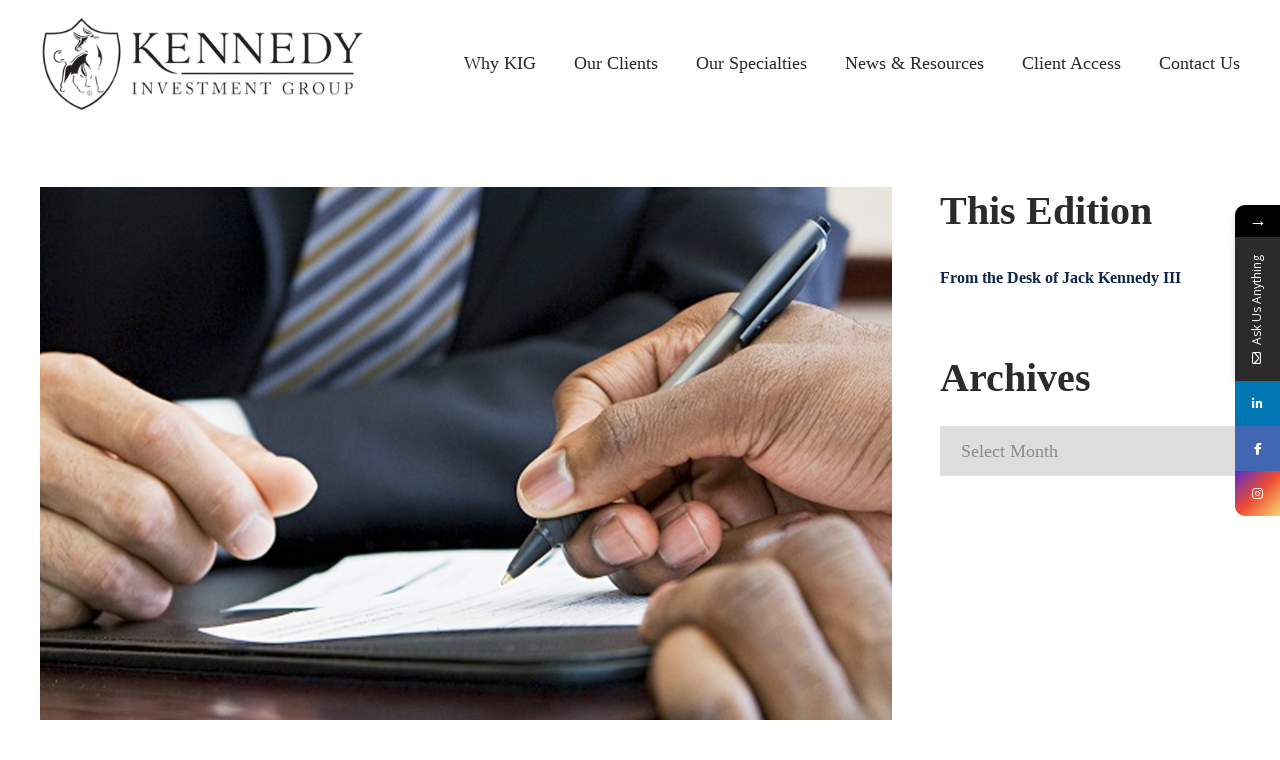

--- FILE ---
content_type: text/html; charset=UTF-8
request_url: https://kennedyinvestmentgroup.com/8-essential-documents-for-your-estate-plan/
body_size: 24522
content:
<!DOCTYPE html>
<html lang="en">
<head>
	<meta charset="UTF-8">

			<meta name="viewport" content="width=device-width, initial-scale=1">
	
						<link rel="icon" type="image/png" href="//kennedyinvestmentgroup.com/wp-content/uploads/2025/01/Bull-no-BG.png">
			
	<title>8 Essential Documents for Your Estate Plan &#8211; Kennedy Investment Group</title>
<meta name='robots' content='max-image-preview:large' />
	<style>img:is([sizes="auto" i], [sizes^="auto," i]) { contain-intrinsic-size: 3000px 1500px }</style>
	<link rel='dns-prefetch' href='//code.jquery.com' />
<link rel='dns-prefetch' href='//fonts.googleapis.com' />
<link rel="alternate" type="application/rss+xml" title="Kennedy Investment Group &raquo; Feed" href="https://kennedyinvestmentgroup.com/feed/" />
<link rel="alternate" type="application/rss+xml" title="Kennedy Investment Group &raquo; Comments Feed" href="https://kennedyinvestmentgroup.com/comments/feed/" />
        <script type="text/javascript">
            var ajaxurl = 'https://kennedyinvestmentgroup.com/wp-admin/admin-ajax.php';</script>
        <script type="text/javascript">
/* <![CDATA[ */
window._wpemojiSettings = {"baseUrl":"https:\/\/s.w.org\/images\/core\/emoji\/16.0.1\/72x72\/","ext":".png","svgUrl":"https:\/\/s.w.org\/images\/core\/emoji\/16.0.1\/svg\/","svgExt":".svg","source":{"concatemoji":"https:\/\/kennedyinvestmentgroup.com\/wp-includes\/js\/wp-emoji-release.min.js?ver=6.8.3"}};
/*! This file is auto-generated */
!function(s,n){var o,i,e;function c(e){try{var t={supportTests:e,timestamp:(new Date).valueOf()};sessionStorage.setItem(o,JSON.stringify(t))}catch(e){}}function p(e,t,n){e.clearRect(0,0,e.canvas.width,e.canvas.height),e.fillText(t,0,0);var t=new Uint32Array(e.getImageData(0,0,e.canvas.width,e.canvas.height).data),a=(e.clearRect(0,0,e.canvas.width,e.canvas.height),e.fillText(n,0,0),new Uint32Array(e.getImageData(0,0,e.canvas.width,e.canvas.height).data));return t.every(function(e,t){return e===a[t]})}function u(e,t){e.clearRect(0,0,e.canvas.width,e.canvas.height),e.fillText(t,0,0);for(var n=e.getImageData(16,16,1,1),a=0;a<n.data.length;a++)if(0!==n.data[a])return!1;return!0}function f(e,t,n,a){switch(t){case"flag":return n(e,"\ud83c\udff3\ufe0f\u200d\u26a7\ufe0f","\ud83c\udff3\ufe0f\u200b\u26a7\ufe0f")?!1:!n(e,"\ud83c\udde8\ud83c\uddf6","\ud83c\udde8\u200b\ud83c\uddf6")&&!n(e,"\ud83c\udff4\udb40\udc67\udb40\udc62\udb40\udc65\udb40\udc6e\udb40\udc67\udb40\udc7f","\ud83c\udff4\u200b\udb40\udc67\u200b\udb40\udc62\u200b\udb40\udc65\u200b\udb40\udc6e\u200b\udb40\udc67\u200b\udb40\udc7f");case"emoji":return!a(e,"\ud83e\udedf")}return!1}function g(e,t,n,a){var r="undefined"!=typeof WorkerGlobalScope&&self instanceof WorkerGlobalScope?new OffscreenCanvas(300,150):s.createElement("canvas"),o=r.getContext("2d",{willReadFrequently:!0}),i=(o.textBaseline="top",o.font="600 32px Arial",{});return e.forEach(function(e){i[e]=t(o,e,n,a)}),i}function t(e){var t=s.createElement("script");t.src=e,t.defer=!0,s.head.appendChild(t)}"undefined"!=typeof Promise&&(o="wpEmojiSettingsSupports",i=["flag","emoji"],n.supports={everything:!0,everythingExceptFlag:!0},e=new Promise(function(e){s.addEventListener("DOMContentLoaded",e,{once:!0})}),new Promise(function(t){var n=function(){try{var e=JSON.parse(sessionStorage.getItem(o));if("object"==typeof e&&"number"==typeof e.timestamp&&(new Date).valueOf()<e.timestamp+604800&&"object"==typeof e.supportTests)return e.supportTests}catch(e){}return null}();if(!n){if("undefined"!=typeof Worker&&"undefined"!=typeof OffscreenCanvas&&"undefined"!=typeof URL&&URL.createObjectURL&&"undefined"!=typeof Blob)try{var e="postMessage("+g.toString()+"("+[JSON.stringify(i),f.toString(),p.toString(),u.toString()].join(",")+"));",a=new Blob([e],{type:"text/javascript"}),r=new Worker(URL.createObjectURL(a),{name:"wpTestEmojiSupports"});return void(r.onmessage=function(e){c(n=e.data),r.terminate(),t(n)})}catch(e){}c(n=g(i,f,p,u))}t(n)}).then(function(e){for(var t in e)n.supports[t]=e[t],n.supports.everything=n.supports.everything&&n.supports[t],"flag"!==t&&(n.supports.everythingExceptFlag=n.supports.everythingExceptFlag&&n.supports[t]);n.supports.everythingExceptFlag=n.supports.everythingExceptFlag&&!n.supports.flag,n.DOMReady=!1,n.readyCallback=function(){n.DOMReady=!0}}).then(function(){return e}).then(function(){var e;n.supports.everything||(n.readyCallback(),(e=n.source||{}).concatemoji?t(e.concatemoji):e.wpemoji&&e.twemoji&&(t(e.twemoji),t(e.wpemoji)))}))}((window,document),window._wpemojiSettings);
/* ]]> */
</script>
<link rel='stylesheet' id='sgr-css' href='https://kennedyinvestmentgroup.com/wp-content/plugins/simple-google-recaptcha/sgr.css?ver=1664993816' type='text/css' media='all' />
<style id='wp-emoji-styles-inline-css' type='text/css'>

	img.wp-smiley, img.emoji {
		display: inline !important;
		border: none !important;
		box-shadow: none !important;
		height: 1em !important;
		width: 1em !important;
		margin: 0 0.07em !important;
		vertical-align: -0.1em !important;
		background: none !important;
		padding: 0 !important;
	}
</style>
<link rel='stylesheet' id='wp-block-library-css' href='https://kennedyinvestmentgroup.com/wp-includes/css/dist/block-library/style.min.css?ver=6.8.3' type='text/css' media='all' />
<style id='classic-theme-styles-inline-css' type='text/css'>
/*! This file is auto-generated */
.wp-block-button__link{color:#fff;background-color:#32373c;border-radius:9999px;box-shadow:none;text-decoration:none;padding:calc(.667em + 2px) calc(1.333em + 2px);font-size:1.125em}.wp-block-file__button{background:#32373c;color:#fff;text-decoration:none}
</style>
<style id='global-styles-inline-css' type='text/css'>
:root{--wp--preset--aspect-ratio--square: 1;--wp--preset--aspect-ratio--4-3: 4/3;--wp--preset--aspect-ratio--3-4: 3/4;--wp--preset--aspect-ratio--3-2: 3/2;--wp--preset--aspect-ratio--2-3: 2/3;--wp--preset--aspect-ratio--16-9: 16/9;--wp--preset--aspect-ratio--9-16: 9/16;--wp--preset--color--black: #000000;--wp--preset--color--cyan-bluish-gray: #abb8c3;--wp--preset--color--white: #ffffff;--wp--preset--color--pale-pink: #f78da7;--wp--preset--color--vivid-red: #cf2e2e;--wp--preset--color--luminous-vivid-orange: #ff6900;--wp--preset--color--luminous-vivid-amber: #fcb900;--wp--preset--color--light-green-cyan: #7bdcb5;--wp--preset--color--vivid-green-cyan: #00d084;--wp--preset--color--pale-cyan-blue: #8ed1fc;--wp--preset--color--vivid-cyan-blue: #0693e3;--wp--preset--color--vivid-purple: #9b51e0;--wp--preset--gradient--vivid-cyan-blue-to-vivid-purple: linear-gradient(135deg,rgba(6,147,227,1) 0%,rgb(155,81,224) 100%);--wp--preset--gradient--light-green-cyan-to-vivid-green-cyan: linear-gradient(135deg,rgb(122,220,180) 0%,rgb(0,208,130) 100%);--wp--preset--gradient--luminous-vivid-amber-to-luminous-vivid-orange: linear-gradient(135deg,rgba(252,185,0,1) 0%,rgba(255,105,0,1) 100%);--wp--preset--gradient--luminous-vivid-orange-to-vivid-red: linear-gradient(135deg,rgba(255,105,0,1) 0%,rgb(207,46,46) 100%);--wp--preset--gradient--very-light-gray-to-cyan-bluish-gray: linear-gradient(135deg,rgb(238,238,238) 0%,rgb(169,184,195) 100%);--wp--preset--gradient--cool-to-warm-spectrum: linear-gradient(135deg,rgb(74,234,220) 0%,rgb(151,120,209) 20%,rgb(207,42,186) 40%,rgb(238,44,130) 60%,rgb(251,105,98) 80%,rgb(254,248,76) 100%);--wp--preset--gradient--blush-light-purple: linear-gradient(135deg,rgb(255,206,236) 0%,rgb(152,150,240) 100%);--wp--preset--gradient--blush-bordeaux: linear-gradient(135deg,rgb(254,205,165) 0%,rgb(254,45,45) 50%,rgb(107,0,62) 100%);--wp--preset--gradient--luminous-dusk: linear-gradient(135deg,rgb(255,203,112) 0%,rgb(199,81,192) 50%,rgb(65,88,208) 100%);--wp--preset--gradient--pale-ocean: linear-gradient(135deg,rgb(255,245,203) 0%,rgb(182,227,212) 50%,rgb(51,167,181) 100%);--wp--preset--gradient--electric-grass: linear-gradient(135deg,rgb(202,248,128) 0%,rgb(113,206,126) 100%);--wp--preset--gradient--midnight: linear-gradient(135deg,rgb(2,3,129) 0%,rgb(40,116,252) 100%);--wp--preset--font-size--small: 13px;--wp--preset--font-size--medium: 20px;--wp--preset--font-size--large: 36px;--wp--preset--font-size--x-large: 42px;--wp--preset--spacing--20: 0.44rem;--wp--preset--spacing--30: 0.67rem;--wp--preset--spacing--40: 1rem;--wp--preset--spacing--50: 1.5rem;--wp--preset--spacing--60: 2.25rem;--wp--preset--spacing--70: 3.38rem;--wp--preset--spacing--80: 5.06rem;--wp--preset--shadow--natural: 6px 6px 9px rgba(0, 0, 0, 0.2);--wp--preset--shadow--deep: 12px 12px 50px rgba(0, 0, 0, 0.4);--wp--preset--shadow--sharp: 6px 6px 0px rgba(0, 0, 0, 0.2);--wp--preset--shadow--outlined: 6px 6px 0px -3px rgba(255, 255, 255, 1), 6px 6px rgba(0, 0, 0, 1);--wp--preset--shadow--crisp: 6px 6px 0px rgba(0, 0, 0, 1);}:where(.is-layout-flex){gap: 0.5em;}:where(.is-layout-grid){gap: 0.5em;}body .is-layout-flex{display: flex;}.is-layout-flex{flex-wrap: wrap;align-items: center;}.is-layout-flex > :is(*, div){margin: 0;}body .is-layout-grid{display: grid;}.is-layout-grid > :is(*, div){margin: 0;}:where(.wp-block-columns.is-layout-flex){gap: 2em;}:where(.wp-block-columns.is-layout-grid){gap: 2em;}:where(.wp-block-post-template.is-layout-flex){gap: 1.25em;}:where(.wp-block-post-template.is-layout-grid){gap: 1.25em;}.has-black-color{color: var(--wp--preset--color--black) !important;}.has-cyan-bluish-gray-color{color: var(--wp--preset--color--cyan-bluish-gray) !important;}.has-white-color{color: var(--wp--preset--color--white) !important;}.has-pale-pink-color{color: var(--wp--preset--color--pale-pink) !important;}.has-vivid-red-color{color: var(--wp--preset--color--vivid-red) !important;}.has-luminous-vivid-orange-color{color: var(--wp--preset--color--luminous-vivid-orange) !important;}.has-luminous-vivid-amber-color{color: var(--wp--preset--color--luminous-vivid-amber) !important;}.has-light-green-cyan-color{color: var(--wp--preset--color--light-green-cyan) !important;}.has-vivid-green-cyan-color{color: var(--wp--preset--color--vivid-green-cyan) !important;}.has-pale-cyan-blue-color{color: var(--wp--preset--color--pale-cyan-blue) !important;}.has-vivid-cyan-blue-color{color: var(--wp--preset--color--vivid-cyan-blue) !important;}.has-vivid-purple-color{color: var(--wp--preset--color--vivid-purple) !important;}.has-black-background-color{background-color: var(--wp--preset--color--black) !important;}.has-cyan-bluish-gray-background-color{background-color: var(--wp--preset--color--cyan-bluish-gray) !important;}.has-white-background-color{background-color: var(--wp--preset--color--white) !important;}.has-pale-pink-background-color{background-color: var(--wp--preset--color--pale-pink) !important;}.has-vivid-red-background-color{background-color: var(--wp--preset--color--vivid-red) !important;}.has-luminous-vivid-orange-background-color{background-color: var(--wp--preset--color--luminous-vivid-orange) !important;}.has-luminous-vivid-amber-background-color{background-color: var(--wp--preset--color--luminous-vivid-amber) !important;}.has-light-green-cyan-background-color{background-color: var(--wp--preset--color--light-green-cyan) !important;}.has-vivid-green-cyan-background-color{background-color: var(--wp--preset--color--vivid-green-cyan) !important;}.has-pale-cyan-blue-background-color{background-color: var(--wp--preset--color--pale-cyan-blue) !important;}.has-vivid-cyan-blue-background-color{background-color: var(--wp--preset--color--vivid-cyan-blue) !important;}.has-vivid-purple-background-color{background-color: var(--wp--preset--color--vivid-purple) !important;}.has-black-border-color{border-color: var(--wp--preset--color--black) !important;}.has-cyan-bluish-gray-border-color{border-color: var(--wp--preset--color--cyan-bluish-gray) !important;}.has-white-border-color{border-color: var(--wp--preset--color--white) !important;}.has-pale-pink-border-color{border-color: var(--wp--preset--color--pale-pink) !important;}.has-vivid-red-border-color{border-color: var(--wp--preset--color--vivid-red) !important;}.has-luminous-vivid-orange-border-color{border-color: var(--wp--preset--color--luminous-vivid-orange) !important;}.has-luminous-vivid-amber-border-color{border-color: var(--wp--preset--color--luminous-vivid-amber) !important;}.has-light-green-cyan-border-color{border-color: var(--wp--preset--color--light-green-cyan) !important;}.has-vivid-green-cyan-border-color{border-color: var(--wp--preset--color--vivid-green-cyan) !important;}.has-pale-cyan-blue-border-color{border-color: var(--wp--preset--color--pale-cyan-blue) !important;}.has-vivid-cyan-blue-border-color{border-color: var(--wp--preset--color--vivid-cyan-blue) !important;}.has-vivid-purple-border-color{border-color: var(--wp--preset--color--vivid-purple) !important;}.has-vivid-cyan-blue-to-vivid-purple-gradient-background{background: var(--wp--preset--gradient--vivid-cyan-blue-to-vivid-purple) !important;}.has-light-green-cyan-to-vivid-green-cyan-gradient-background{background: var(--wp--preset--gradient--light-green-cyan-to-vivid-green-cyan) !important;}.has-luminous-vivid-amber-to-luminous-vivid-orange-gradient-background{background: var(--wp--preset--gradient--luminous-vivid-amber-to-luminous-vivid-orange) !important;}.has-luminous-vivid-orange-to-vivid-red-gradient-background{background: var(--wp--preset--gradient--luminous-vivid-orange-to-vivid-red) !important;}.has-very-light-gray-to-cyan-bluish-gray-gradient-background{background: var(--wp--preset--gradient--very-light-gray-to-cyan-bluish-gray) !important;}.has-cool-to-warm-spectrum-gradient-background{background: var(--wp--preset--gradient--cool-to-warm-spectrum) !important;}.has-blush-light-purple-gradient-background{background: var(--wp--preset--gradient--blush-light-purple) !important;}.has-blush-bordeaux-gradient-background{background: var(--wp--preset--gradient--blush-bordeaux) !important;}.has-luminous-dusk-gradient-background{background: var(--wp--preset--gradient--luminous-dusk) !important;}.has-pale-ocean-gradient-background{background: var(--wp--preset--gradient--pale-ocean) !important;}.has-electric-grass-gradient-background{background: var(--wp--preset--gradient--electric-grass) !important;}.has-midnight-gradient-background{background: var(--wp--preset--gradient--midnight) !important;}.has-small-font-size{font-size: var(--wp--preset--font-size--small) !important;}.has-medium-font-size{font-size: var(--wp--preset--font-size--medium) !important;}.has-large-font-size{font-size: var(--wp--preset--font-size--large) !important;}.has-x-large-font-size{font-size: var(--wp--preset--font-size--x-large) !important;}
:where(.wp-block-post-template.is-layout-flex){gap: 1.25em;}:where(.wp-block-post-template.is-layout-grid){gap: 1.25em;}
:where(.wp-block-columns.is-layout-flex){gap: 2em;}:where(.wp-block-columns.is-layout-grid){gap: 2em;}
:root :where(.wp-block-pullquote){font-size: 1.5em;line-height: 1.6;}
</style>
<link rel='stylesheet' id='single-style-css-css' href='https://kennedyinvestmentgroup.com/wp-content/plugins/blog-designer-pro/css/single/single_style.css?ver=6.8.3' type='text/css' media='all' />
<link rel='stylesheet' id='bdp-single-boxy-clean-template-css-css' href='https://kennedyinvestmentgroup.com/wp-content/plugins/blog-designer-pro/css/single/boxy-clean.css?ver=6.8.3' type='text/css' media='all' />
<link rel='stylesheet' id='bdp-fontawesome-stylesheets-css' href='https://kennedyinvestmentgroup.com/wp-content/plugins/blog-designer-pro/css/font-awesome.min.css?ver=6.8.3' type='text/css' media='all' />
<link rel='stylesheet' id='bdp-galleryslider-stylesheets-css' href='https://kennedyinvestmentgroup.com/wp-content/plugins/blog-designer-pro/css/flexslider.css?ver=6.8.3' type='text/css' media='all' />
<link rel='stylesheet' id='bdp-basic-tools-css' href='https://kennedyinvestmentgroup.com/wp-content/plugins/blog-designer-pro/admin/css/basic-tools-min.css?ver=6.8.3' type='text/css' media='all' />
<link rel='stylesheet' id='bdp-front-css-css' href='https://kennedyinvestmentgroup.com/wp-content/plugins/blog-designer-pro/css/front.css?ver=6.8.3' type='text/css' media='all' />
<link rel='stylesheet' id='contact-form-7-css' href='https://kennedyinvestmentgroup.com/wp-content/plugins/contact-form-7/includes/css/styles.css?ver=6.1' type='text/css' media='all' />
<style id='contact-form-7-inline-css' type='text/css'>
.wpcf7 .wpcf7-recaptcha iframe {margin-bottom: 0;}.wpcf7 .wpcf7-recaptcha[data-align="center"] > div {margin: 0 auto;}.wpcf7 .wpcf7-recaptcha[data-align="right"] > div {margin: 0 0 0 auto;}
</style>
<link rel='stylesheet' id='rs-plugin-settings-css' href='https://kennedyinvestmentgroup.com/wp-content/plugins/revslider/public/assets/css/settings.css?ver=5.4.8.2' type='text/css' media='all' />
<style id='rs-plugin-settings-inline-css' type='text/css'>
#rs-demo-id {}
</style>
<link rel='stylesheet' id='fw-ext-builder-frontend-grid-css' href='https://kennedyinvestmentgroup.com/wp-content/plugins/unyson/framework/extensions/builder/static/css/frontend-grid.css?ver=1.2.12' type='text/css' media='all' />
<link rel='stylesheet' id='fw-ext-forms-default-styles-css' href='https://kennedyinvestmentgroup.com/wp-content/plugins/unyson/framework/extensions/forms/static/css/frontend.css?ver=2.7.28' type='text/css' media='all' />
<link rel='stylesheet' id='font-awesome-css' href='https://kennedyinvestmentgroup.com/wp-content/plugins/unyson/framework/static/libs/font-awesome/css/font-awesome.min.css?ver=2.7.28' type='text/css' media='all' />
<link rel='stylesheet' id='popup-maker-site-css' href='//kennedyinvestmentgroup.com/wp-content/uploads/pum/pum-site-styles.css?generated=1752526860&#038;ver=1.20.5' type='text/css' media='all' />
<link rel='stylesheet' id='bootstrap-css' href='https://kennedyinvestmentgroup.com/wp-content/themes/jevelin/css/plugins/bootstrap.min.css?ver=3.3.4' type='text/css' media='all' />
<link rel='stylesheet' id='jevelin-plugins-css' href='https://kennedyinvestmentgroup.com/wp-content/themes/jevelin/css/plugins.css?ver=6.8.3' type='text/css' media='all' />
<style id='jevelin-plugins-inline-css' type='text/css'>
.blog_wrap { min-height: 420px;}.blog_template.boxy-clean .bdp-post-image img {min-height:150px !important;}.blog_template.boxy-clean .bb {padding-bottom:0px !important ;}.blog_template.boxy-clean {margin-bottom:10px;}.blog_template.boxy-clean ul li.blog_wrap.bdp_blog_template.first_post {margin-bottom:0px !important;}.blog_footer { display: none !important;}@media screen and (max-width: 720px){.blog_template.boxy-clean .blog_wrap, .blog_template.boxy-clean ul { padding:0px !important;}.blog-single { padding-top: 50px;}}.post-meta-data {display:none;}div#bdp_recent_post_widget-2 .widget-title { display: none;}#archives-2 h3 {font-family: "EB Garamond"!important; color: #2b2b2b !important; font-weight: bold !important; font-size: 40px !important;}.bdp_recent_post_widget .recent-post-wrapper .recent-post-inner .bdp-metadata h3 {margin:0px !important;}.bdp_recent_post_widget .recent-post-wrapper .recent-post-inner .bdp-metadata.remove_padding {margin-bottom:0px !important;}.bdp_recent_post_widget .recent-post-wrapper .recent-post-inner {min-height:0px !important;}.sh-header, .sh-header-top {background-color:transparent !important;border-bottom:0px !important;}.primary-desktop .sh-header{position: absolute;right: 0;width: 100%;z-index: 5000;background-image: linear-gradient(white, transparent);}.page-template-default .primary-desktop {height:auto !important;}.sh-header:not(.sh-header-4):not(.sh-header-5):not(.sh-header-6) .sh-nav > li.menu-item > a {font-size:18px;line-height:18px;font-weight:normal;}header.primary-mobile {height:0px !important;}.sh-copyrights-style2 { padding-top: 30px; border-top: 2px solid #2b2b2b;}.eb { font-family: "EB Garamound";}.sh-header-megamenu-style2 .sh-nav > li.menu-item:not(.menu-item-has-mega-menu):not(.sh-nav-cart) ul {margin-top:-40px !important;}a.header-logo-container.sh-table-small {max-width:80%;}.sh-header .sh-nav > .current_page_item > a, .sh-header .sh-nav > .current-menu-ancestor > a, .sh-header-left-side .sh-nav > .current_page_item > a, .sh-header-megamenu-style2 .sh-nav > li.menu-item:not(.menu-item-has-mega-menu):not(.sh-nav-cart) li.current-menu-item > a, .sh-header-megamenu-style2 .sh-nav > li.menu-item:not(.menu-item-has-mega-menu):not(.sh-nav-cart) ul li:hover > a, .sh-header-megamenu-style2 li.mega-menu-col ul li.current-menu-item a, .sh-header-megamenu-style2 li.mega-menu-col ul li.menu-item:not(.current-menu-item):hover a, .sh-header .sh-nav > .current_page_item > a, .sh-header .sh-nav > .current-menu-ancestor > a, .sh-header-left-side .sh-nav > .current_page_item > a, .sh-header-megamenu-style2 .sh-nav > li.menu-item:not(.menu-item-has-mega-menu):not(.sh-nav-cart) li.current-menu-item > a:hover {font-weight:bold !important;}h3 {font-family:roboto !important; padding-top:15px !important;}p {margin: 0 0 15px;}.sh-header-megamenu-style2 .sh-nav > li.menu-item:not(.menu-item-has-mega-menu):not(.sh-nav-cart) ul a, .sh-header-megamenu-style2 .mega-menu-col ul li a, .sh-header-megamenu-style2 .sh-nav > li.menu-item:not(.menu-item-has-mega-menu):not(.sh-nav-cart) ul a, .sh-header-megamenu-style2 .mega-menu-col ul li a {font-size:15px !important;}.sh-header-megamenu-style2 .sh-nav > li.menu-item:not(.menu-item-has-mega-menu):not(.sh-nav-cart) li.current-menu-item > a, .sh-header-megamenu-style2 .sh-nav > li.menu-item:not(.menu-item-has-mega-menu):not(.sh-nav-cart) ul li:hover > a, .sh-header-megamenu-style2 li.mega-menu-col ul li.current-menu-item a, .sh-header-megamenu-style2 li.mega-menu-col ul li.menu-item:not(.current-menu-item):hover a,.sh-header-megamenu-style2 .sh-nav > li.menu-item:not(.menu-item-has-mega-menu):not(.sh-nav-cart) li.current-menu-item > a, .sh-header-megamenu-style2 .sh-nav > li.menu-item:not(.menu-item-has-mega-menu):not(.sh-nav-cart) ul li:hover > a, .sh-header-megamenu-style2 li.mega-menu-col ul li.current-menu-item a, .sh-header-megamenu-style2 li.mega-menu-col ul li.menu-item:not(.current-menu-item) a {padding-left:15px !important;}.sh-nav li.menu-item-has-children > a:after, .sh-nav li.menu-item li.menu-item-has-children > a:after {content: "" !important;}.mysticky-block-icon {width:60px !important;height:60px !important;}.mysticky-block-right .mysticky-block-icon {left:-60px !important;}.page-content .li {line-height:33px;}.woocommerce input[type=submit], .woocommerce .button, .contact-form input[type="submit"], .sh-404-button, .post-content .post-password-form input[type="submit"], .wpcf7-form .wpcf7-submit {border-radius:0px !important;font-weight:normal;}html.pum-open.pum-open-overlay, html.pum-open.pum-open-overlay.pum-open-fixed .pum-overlay {margin-left:15px !important;}.page-content h2 {font-family: "EB Garamond" !important;}@media only screen and (max-width: 600px) {.headline {padding-right: 0px !important;}.headline br { display: none;}h1{font-size: 30px !important;}.tp-bgimg.defaultimg {margin-top:50px !important;}.sh-column-47d7d8e38687b02be79c69aea731da75, .sh-column-23ca7bcdd669e92558029af81489f020{padding: 0px 0px 0px 0px !important;}img.alignleft.size-full.wp-image-8851, .alignleft, img.alignleft {float:none !important;}}h6 {font-family:roboto !important; line-height:22px !important;}
</style>
<link rel='stylesheet' id='jevelin-shortcodes-css' href='https://kennedyinvestmentgroup.com/wp-content/themes/jevelin/css/shortcodes.css?ver=6.8.3' type='text/css' media='all' />
<link rel='stylesheet' id='jevelin-styles-css' href='https://kennedyinvestmentgroup.com/wp-content/themes/jevelin/style.css?ver=6.8.3' type='text/css' media='all' />
<link rel='stylesheet' id='jevelin-responsive-css' href='https://kennedyinvestmentgroup.com/wp-content/themes/jevelin/css/responsive.css?ver=6.8.3' type='text/css' media='all' />
<style id='jevelin-responsive-inline-css' type='text/css'>
.cf7-required:after,.woocommerce ul.products li.product a h3:hover,.woocommerce ul.products li.product ins,.post-title h2:hover,.sh-team:hover .sh-team-role,.sh-team-style4 .sh-team-role,.sh-team-style4 .sh-team-icon:hover i,.sh-header-search-submit,.woocommerce .woocommerce-tabs li.active a,.woocommerce .required,.sh-recent-products .woocommerce .star-rating span::before,.woocommerce .woocomerce-styling .star-rating span::before,.woocommerce div.product p.price,.woocomerce-styling li.product .amount,.post-format-icon,.sh-accent-color,.sh-blog-tag-item:hover h6,ul.page-numbers a:hover,.sh-portfolio-single-info-item i,.sh-filter-item.active,.sh-filter-item:hover,.sh-nav .sh-nav-cart li.menu-item-cart .mini_cart_item .amount,.sh-pricing-button-style3,#sidebar a:not(.sh-social-widgets-item):hover,.logged-in-as a:hover,.woocommerce table.shop_table.cart a:hover,.wrap-forms sup:before,.sh-comment-date a:hover,.reply a.comment-edit-link,.comment-respond #cancel-comment-reply-link,.sh-portfolio-title:hover,.sh-portfolio-single-related-mini h5:hover,.sh-header-top-10 .header-contacts-details-large-icon i,.sh-unyson-frontend-test.active {color: #2b2b2b!important;}.woocommerce p.stars.selected a:not(.active),.woocommerce p.stars.selected a.active,.sh-dropcaps-full-square,.sh-dropcaps-full-square-border,.masonry2 .post-content-container a.post-meta-comments:hover {background-color: #2b2b2b;}.contact-form input[type="submit"],.sh-back-to-top:hover,.sh-dropcaps-full-square-tale,.sh-404-button,.woocommerce .wc-forward,.woocommerce .checkout-button,.woocommerce div.product form.cart button,.woocommerce .button:not(.add_to_cart_button),.sh-blog-tag-item,.sh-comments .submit,.sh-sidebar-search-active .search-field,.sh-nav .sh-nav-cart .buttons a.checkout,ul.page-numbers .current,ul.page-numbers .current:hover,.post-background,.post-item .post-category .post-category-list,.cart-icon span,.comment-input-required,.widget_tag_cloud a:hover,.widget_product_tag_cloud a:hover,.woocommerce #respond input#submit,.sh-portfolio-overlay1-bar,.sh-pricing-button-style4,.sh-pricing-button-style11,.sh-revslider-button2,.sh-portfolio-default2 .sh-portfolio-title,.sh-recent-posts-widgets-count,.sh-filter-item.active:after,.blog-style-largedate .post-comments,.sh-video-player-style1 .sh-video-player-image-play,.sh-video-player-style2 .sh-video-player-image-play:hover,.sh-video-player-style2 .sh-video-player-image-play:focus,.woocommerce .woocommerce-tabs li a:after,.sh-image-gallery .slick-dots li.slick-active button,.sh-recent-posts-carousel .slick-dots li.slick-active button,.sh-recent-products-carousel .slick-dots li.slick-active button,.sh-settings-container-bar .sh-progress-status-value,.post-password-form input[type="submit"],.wpcf7-form .wpcf7-submit,.sh-portfolio-filter-style3 .sh-filter-item.active .sh-filter-item-content,.sh-portfolio-filter-style4 .sh-filter-item:hover .sh-filter-item-content,.sh-woocommerce-categories-count,.sh-woocommerce-products-style2 .woocommerce ul.products li.product .add_to_cart_button:hover,.woocomerce-styling.sh-woocommerce-products-style2 ul.products li.product .add_to_cart_button:hover,.sh-icon-group-style2 .sh-icon-group-item:hover,.sh-text-background {background-color: #2b2b2b!important;}.sh-cf7-style4 form input:not(.wpcf7-submit):focus {border-bottom-color: #2b2b2b;}::selection {background-color: #2b2b2b!important;color: #fff;}::-moz-selection {background-color: #2b2b2b!important;color: #fff;}.woocommerce .woocommerce-tabs li.active a,/*.sh-header-8 .sh-nav > .current-menu-item a*/ {border-bottom-color: #2b2b2b!important;}#header-quote,.sh-dropcaps-full-square-tale:after,.sh-blog-tag-item:after,.widget_tag_cloud a:hover:after,.widget_product_tag_cloud a:hover:after {border-left-color: #2b2b2b!important;}.cart-icon .cart-icon-triangle-color {border-right-color: #2b2b2b!important;}.sh-back-to-top:hover,.widget_price_filter .ui-slider .ui-slider-handle,.sh-sidebar-search-active .search-field:hover,.sh-sidebar-search-active .search-field:focus,.sh-cf7-style2 form p input:not(.wpcf7-submit):focus,.sh-cf7-style2 form p textarea:focus {border-color: #2b2b2b!important;}.post-item .post-category .arrow-right {border-left-color: #2b2b2b;}.woocommerce .wc-forward:hover,.woocommerce .button:not(.add_to_cart_button):hover,.woocommerce .checkout-button:hover,.woocommerce #respond input#submit:hover,.contact-form input[type="submit"]:hover,.wpcf7-form .wpcf7-submit:hover,.sh-video-player-image-play:hover,.sh-404-button:hover,.post-password-form input[type="submit"],.sh-pricing-button-style11:hover,.sh-revslider-button2.spacing-animation:not(.inverted):hover {background-color: #2b2b2b!important;}.sh-cf7-unyson form .wpcf7-submit {background-size: 200% auto;background-image: linear-gradient(to right, #2b2b2b , #2b2b2b, #2b2b2b);}.sh-mini-overlay-container,.sh-portfolio-overlay-info-box,.sh-portfolio-overlay-bottom .sh-portfolio-icon,.sh-portfolio-overlay-bottom .sh-portfolio-text,.sh-portfolio-overlay2-bar,.sh-portfolio-overlay2-data,.sh-portfolio-overlay3-data {background-color: rgba(43,43,43,0.75)!important;}.widget_price_filter .ui-slider .ui-slider-range {background-color: rgba(43,43,43,0.5)!important;}.sh-team-social-overlay2 .sh-team-image:hover .sh-team-overlay2,.sh-overlay-style1,.sh-portfolio-overlay4 {background-color: rgba(43,43,43,0.8)!important;}.sh-header .sh-nav > .current_page_item > a,.sh-header .sh-nav > .current-menu-ancestor > a,.sh-header-left-side .sh-nav > .current_page_item > a {color: #2b2b2b!important;}.sh-popover-mini:not(.sh-popover-mini-dark) {background-color: #2b2b2b;}.sh-popover-mini:not(.sh-popover-mini-dark):before {border-color: transparent transparent #2b2b2b #2b2b2b!important;}.sh-footer .sh-footer-widgets a:hover,.sh-footer .sh-footer-widgets li a:hover,.sh-footer .sh-footer-widgets h6:hover {color: #47c9e5;}
.sh-section-ec762fca6f60be192b11a6880ddc14e9 {padding: 0px 0px 0px 0px;}.sh-section-overlay-ec762fca6f60be192b11a6880ddc14e9{z-index: -1000;background: #ffffff;position: absolute;top: 0; bottom: 0; left: 0; right: 0;}.sh-section-overlay-front {z-index: 0;}
.sh-column-c9d48fb30f442b985bf5a5209d6b9242 {background-position: center center;}@media (max-width: 800px) {.sh-column-c9d48fb30f442b985bf5a5209d6b9242 .sh-column-wrapper {margin-left: auto;margin-right: auto;}}
#text-block-b6e134235bb5e8f6dbd01dad5f3ac078 {margin: 0px 0px 15px 0px;}#text-block-b6e134235bb5e8f6dbd01dad5f3ac078 .drop-cap {font-weight: bold;font-size: 50px;display: block;float: left;margin: 8px 10px 0 0;}
.sh-column-7b5c8f96a87ab901b2eeb8d31188c2dc {padding: 50px 15px 0px 15px;background-position: center center;}@media (max-width: 800px) {.sh-column-7b5c8f96a87ab901b2eeb8d31188c2dc .sh-column-wrapper {margin-left: auto;margin-right: auto;}}
#text-block-10b1d24b87e71b9bc67dfcb01d857275 {margin: 0px 0px 15px 0px;}#text-block-10b1d24b87e71b9bc67dfcb01d857275 .drop-cap {font-weight: bold;font-size: 50px;display: block;float: left;margin: 8px 10px 0 0;}
</style>
<link rel='stylesheet' id='jevelin-ie-css' href='https://kennedyinvestmentgroup.com/wp-content/themes/jevelin/css/ie.css?ver=6.8.3' type='text/css' media='all' />
<link rel='stylesheet' id='jevelin-theme-settings-css' href='https://kennedyinvestmentgroup.com/wp-content/uploads/jevelin-dynamic-styles.css?ver=151690569' type='text/css' media='all' />
<link rel='stylesheet' id='jevelin-child-style-css' href='https://kennedyinvestmentgroup.com/wp-content/themes/jevelin-child/style.css?ver=6.8.3' type='text/css' media='all' />
<link rel='stylesheet' id='mystickyelements-google-fonts-css' href='https://fonts.googleapis.com/css?family=Open+Sans%3A400%2C500%2C600%2C700&#038;ver=2.2.7' type='text/css' media='all' />
<link rel='stylesheet' id='font-awesome-css-css' href='https://kennedyinvestmentgroup.com/wp-content/plugins/mystickyelements-pro/css/font-awesome.min.css?ver=2.2.7' type='text/css' media='all' />
<link rel='stylesheet' id='mystickyelements-front-css-css' href='https://kennedyinvestmentgroup.com/wp-content/plugins/mystickyelements-pro/css/mystickyelements-front.min.css?ver=2.2.7' type='text/css' media='all' />
<link rel='stylesheet' id='intl-tel-input-css' href='https://kennedyinvestmentgroup.com/wp-content/plugins/mystickyelements-pro/intl-tel-input-src/build/css/intlTelInput.css?ver=2.2.7' type='text/css' media='all' />
<script type="text/javascript" src="https://code.jquery.com/jquery-1.9.1.min.js?ver=1.9.1" id="jquery-js"></script>
<script type="text/javascript" src="https://kennedyinvestmentgroup.com/wp-content/plugins/blog-designer-pro/js/isotope.pkgd.min.js?ver=6.8.3" id="bdp_isotope_script-js"></script>
<script type="text/javascript" id="sgr-js-extra">
/* <![CDATA[ */
var sgr = {"sgr_site_key":"6Lc3xVkiAAAAADgaI1y33tR2trEeKKTOvhNpXcMK"};
/* ]]> */
</script>
<script type="text/javascript" src="https://kennedyinvestmentgroup.com/wp-content/plugins/simple-google-recaptcha/sgr.js?ver=1664993816" id="sgr-js"></script>
<script type="text/javascript" id="bdp-ajax-script-js-extra">
/* <![CDATA[ */
var ajax_object = {"ajaxurl":"https:\/\/kennedyinvestmentgroup.com\/wp-admin\/admin-ajax.php","like":"Like","unlike":"Unlike","is_rtl":"0"};
var page_object = {"current_page":"single","current_id":"10463"};
/* ]]> */
</script>
<script type="text/javascript" src="https://kennedyinvestmentgroup.com/wp-content/plugins/blog-designer-pro/js/ajax.js?ver=6.8.3" id="bdp-ajax-script-js"></script>
<script type="text/javascript" src="https://kennedyinvestmentgroup.com/wp-content/plugins/blog-designer-pro/js/jquery.flexslider-min.js?ver=6.8.3" id="bdp-galleryimage-script-js"></script>
<script type="text/javascript" src="https://kennedyinvestmentgroup.com/wp-content/plugins/revslider/public/assets/js/jquery.themepunch.tools.min.js?ver=5.4.8.2" id="tp-tools-js"></script>
<script type="text/javascript" src="https://kennedyinvestmentgroup.com/wp-content/plugins/revslider/public/assets/js/jquery.themepunch.revolution.min.js?ver=5.4.8.2" id="revmin-js"></script>
<script type="text/javascript" src="https://code.jquery.com/jquery-migrate-1.2.0.min.js?ver=1.2.0" id="jquery-migrate-js"></script>
<script type="text/javascript" src="https://kennedyinvestmentgroup.com/wp-content/themes/jevelin/js/plugins.js?ver=6.8.3" id="jevelin-plugins-js"></script>
<script type="text/javascript" id="jevelin-scripts-js-extra">
/* <![CDATA[ */
var jevelin_loadmore_posts = {"ajax_url":"https:\/\/kennedyinvestmentgroup.com\/wp-admin\/admin-ajax.php"};
var jevelin = {"page_loader":"0","notice":"","header_animation_dropdown_delay":"1000","header_animation_dropdown":"easeOutQuint","header_animation_dropdown_speed":"300","lightbox_opacity":"0.88","lightbox_transition":"elastic","page_numbers_prev":"Previous","page_numbers_next":"Next","rtl_support":"","footer_parallax":"","one_pager":"1","wc_lightbox":"jevelin","quantity_button":"on"};
/* ]]> */
</script>
<script type="text/javascript" src="https://kennedyinvestmentgroup.com/wp-content/themes/jevelin/js/scripts.js?ver=6.8.3" id="jevelin-scripts-js"></script>
<script type="text/javascript" src="https://kennedyinvestmentgroup.com/wp-content/themes/jevelin-child/js/scripts.js?ver=6.8.3" id="jevelin-child-scripts-js"></script>
<script type="text/javascript" src="https://kennedyinvestmentgroup.com/wp-content/plugins/stock-market-ticker/assets/stockdio-wp.js?ver=1.9.24" id="customStockdioJs-js"></script>
<link rel="https://api.w.org/" href="https://kennedyinvestmentgroup.com/wp-json/" /><link rel="alternate" title="JSON" type="application/json" href="https://kennedyinvestmentgroup.com/wp-json/wp/v2/posts/10463" /><link rel="EditURI" type="application/rsd+xml" title="RSD" href="https://kennedyinvestmentgroup.com/xmlrpc.php?rsd" />
<meta name="generator" content="WordPress 6.8.3" />
<link rel="canonical" href="https://kennedyinvestmentgroup.com/8-essential-documents-for-your-estate-plan/" />
<link rel='shortlink' href='https://kennedyinvestmentgroup.com/?p=10463' />
<link rel="alternate" title="oEmbed (JSON)" type="application/json+oembed" href="https://kennedyinvestmentgroup.com/wp-json/oembed/1.0/embed?url=https%3A%2F%2Fkennedyinvestmentgroup.com%2F8-essential-documents-for-your-estate-plan%2F" />
<link rel="alternate" title="oEmbed (XML)" type="text/xml+oembed" href="https://kennedyinvestmentgroup.com/wp-json/oembed/1.0/embed?url=https%3A%2F%2Fkennedyinvestmentgroup.com%2F8-essential-documents-for-your-estate-plan%2F&#038;format=xml" />

<!-- Lara's Google Analytics - https://www.xtraorbit.com/wordpress-google-analytics-dashboard-widget/ -->
<script async src="https://www.googletagmanager.com/gtag/js?id=G-HBQZ1J09JN"></script>
<script>
  window.dataLayer = window.dataLayer || [];
  function gtag(){dataLayer.push(arguments);}
  gtag('js', new Date());
  gtag('config', 'G-HBQZ1J09JN');
</script>

<meta name="generator" content="Powered by Slider Revolution 5.4.8.2 - responsive, Mobile-Friendly Slider Plugin for WordPress with comfortable drag and drop interface." />
<script type="text/javascript">function setREVStartSize(e){									
						try{ e.c=jQuery(e.c);var i=jQuery(window).width(),t=9999,r=0,n=0,l=0,f=0,s=0,h=0;
							if(e.responsiveLevels&&(jQuery.each(e.responsiveLevels,function(e,f){f>i&&(t=r=f,l=e),i>f&&f>r&&(r=f,n=e)}),t>r&&(l=n)),f=e.gridheight[l]||e.gridheight[0]||e.gridheight,s=e.gridwidth[l]||e.gridwidth[0]||e.gridwidth,h=i/s,h=h>1?1:h,f=Math.round(h*f),"fullscreen"==e.sliderLayout){var u=(e.c.width(),jQuery(window).height());if(void 0!=e.fullScreenOffsetContainer){var c=e.fullScreenOffsetContainer.split(",");if (c) jQuery.each(c,function(e,i){u=jQuery(i).length>0?u-jQuery(i).outerHeight(!0):u}),e.fullScreenOffset.split("%").length>1&&void 0!=e.fullScreenOffset&&e.fullScreenOffset.length>0?u-=jQuery(window).height()*parseInt(e.fullScreenOffset,0)/100:void 0!=e.fullScreenOffset&&e.fullScreenOffset.length>0&&(u-=parseInt(e.fullScreenOffset,0))}f=u}else void 0!=e.minHeight&&f<e.minHeight&&(f=e.minHeight);e.c.closest(".rev_slider_wrapper").css({height:f})					
						}catch(d){console.log("Failure at Presize of Slider:"+d)}						
					};</script>
	<script type="text/javascript">
			    	</script>
		<style type="text/css" id="wp-custom-css">
			

		</style>
		</head>
<body class="wp-singular post-template-default single single-post postid-10463 single-format-standard wp-theme-jevelin wp-child-theme-jevelin-child singular sh-blog-style2">


	
	<div id="page-container" class="">
		

									
					<header class="primary-mobile">
						
<div id="header-mobile" class="sh-header-mobile">
	<div class="sh-header-mobile-navigation">
		

		<div class="container">
			<div class="sh-table">
				<div class="sh-table-cell sh-group">

										            <div class="header-logo sh-group-equal">
                <a href="https://kennedyinvestmentgroup.com/" class="header-logo-container sh-table-small">
                    
                        <div class="sh-table-cell">
                            <img class="sh-standard-logo" src="//kennedyinvestmentgroup.com/wp-content/uploads/2025/02/Untitled-design-7.png" alt="Kennedy Investment Group" />
                            <img class="sh-sticky-logo" src="//kennedyinvestmentgroup.com/wp-content/uploads/2025/02/Untitled-design-7.png" alt="Kennedy Investment Group" />
                            <img class="sh-light-logo" src="//kennedyinvestmentgroup.com/wp-content/uploads/2025/02/Untitled-design-7.png" alt="Kennedy Investment Group" />
                        </div>

                                    </a>
            </div>

    
				</div>
				<div class="sh-table-cell">

										<nav id="header-navigation-mobile" class="header-standard-position">
						<div class="sh-nav-container">
							<ul class="sh-nav">

															    
        <li class="menu-item sh-nav-dropdown">
            <a>
                <div class="sh-table-full">
                    <div class="sh-table-cell">
                        <span class="c-hamburger c-hamburger--htx">
                            <span>Toggle menu</span>
                        </span>
                    </div>
                </div>
            </a>
        </li>
							</ul>
						</div>
					</nav>

				</div>
			</div>
		</div>
	</div>

	<nav class="sh-header-mobile-dropdown">
		<div class="container sh-nav-container">
			<ul class="sh-nav-mobile"></ul>
		</div>

		<div class="container sh-nav-container">
					</div>

			</nav>
</div>
					</header>
					<header class="primary-desktop">
						
<div class="sh-header-height">
	<div class="sh-header sh-header-1 sh-header-small-icons sh-header-megamenu-style2">
		<div class="container">
			<div class="sh-table">
				<div class="sh-table-cell sh-group">

										            <div class="header-logo sh-group-equal">
                <a href="https://kennedyinvestmentgroup.com/" class="header-logo-container sh-table-small">
                    
                        <div class="sh-table-cell">
                            <img class="sh-standard-logo" src="//kennedyinvestmentgroup.com/wp-content/uploads/2025/02/Untitled-design-7.png" alt="Kennedy Investment Group" />
                            <img class="sh-sticky-logo" src="//kennedyinvestmentgroup.com/wp-content/uploads/2025/02/Untitled-design-7.png" alt="Kennedy Investment Group" />
                            <img class="sh-light-logo" src="//kennedyinvestmentgroup.com/wp-content/uploads/2025/02/Untitled-design-7.png" alt="Kennedy Investment Group" />
                        </div>

                                    </a>
            </div>

    
				</div>
				<div class="sh-table-cell">

										<nav id="header-navigation" class="header-standard-position">
													<div class="sh-nav-container"><ul id="menu-main-menu" class="sh-nav"><li id="menu-item-8" class="menu-item menu-item-type-custom menu-item-object-custom menu-item-has-children menu-item-8"><a href="#" >Why KIG</a>
<ul class="sub-menu">
	<li id="menu-item-12053" class="menu-item menu-item-type-post_type menu-item-object-page menu-item-12053"><a href="https://kennedyinvestmentgroup.com/financial-care-for-life/" >Financial Care for Life</a></li>
	<li id="menu-item-8966" class="menu-item menu-item-type-post_type menu-item-object-page menu-item-8966"><a href="https://kennedyinvestmentgroup.com/about/your-team/" >Your Team</a></li>
	<li id="menu-item-9022" class="menu-item menu-item-type-post_type menu-item-object-page menu-item-9022"><a href="https://kennedyinvestmentgroup.com/our-process/" >Our Process</a></li>
	<li id="menu-item-9028" class="menu-item menu-item-type-post_type menu-item-object-page menu-item-9028"><a href="https://kennedyinvestmentgroup.com/about/our-distinction/" >Our Distinction</a></li>
	<li id="menu-item-9016" class="menu-item menu-item-type-post_type menu-item-object-page menu-item-9016"><a href="https://kennedyinvestmentgroup.com/our-promise/" >Our Promise</a></li>
</ul>
</li>
<li id="menu-item-8884" class="menu-item menu-item-type-post_type menu-item-object-page menu-item-has-children menu-item-8884"><a href="https://kennedyinvestmentgroup.com/our-clients/" >Our Clients</a>
<ul class="sub-menu">
	<li id="menu-item-9054" class="menu-item menu-item-type-post_type menu-item-object-page menu-item-9054"><a href="https://kennedyinvestmentgroup.com/our-clients/corporate-executives/" >Corporate Executives</a></li>
	<li id="menu-item-8897" class="menu-item menu-item-type-post_type menu-item-object-page menu-item-8897"><a href="https://kennedyinvestmentgroup.com/our-clients/business-owners/" >Business Owners</a></li>
	<li id="menu-item-8891" class="menu-item menu-item-type-post_type menu-item-object-page menu-item-8891"><a href="https://kennedyinvestmentgroup.com/our-clients/affluent-families/" >Affluent Families</a></li>
	<li id="menu-item-9038" class="menu-item menu-item-type-post_type menu-item-object-page menu-item-9038"><a href="https://kennedyinvestmentgroup.com/our-clients/professional-athletes/" >Professional Athletes</a></li>
	<li id="menu-item-9048" class="menu-item menu-item-type-post_type menu-item-object-page menu-item-9048"><a href="https://kennedyinvestmentgroup.com/our-clients/nonprofit-companies/" >Nonprofit Companies</a></li>
</ul>
</li>
<li id="menu-item-8970" class="menu-item menu-item-type-post_type menu-item-object-page menu-item-has-children menu-item-8970"><a href="https://kennedyinvestmentgroup.com/our-specialties/" >Our Specialties</a>
<ul class="sub-menu">
	<li id="menu-item-8998" class="menu-item menu-item-type-post_type menu-item-object-page menu-item-8998"><a href="https://kennedyinvestmentgroup.com/our-specialties/financial-planning/" >Financial Planning</a></li>
	<li id="menu-item-8986" class="menu-item menu-item-type-post_type menu-item-object-page menu-item-8986"><a href="https://kennedyinvestmentgroup.com/our-specialties/retirement-planning/" >Retirement Planning</a></li>
	<li id="menu-item-8982" class="menu-item menu-item-type-post_type menu-item-object-page menu-item-8982"><a href="https://kennedyinvestmentgroup.com/our-specialties/wealth-management/" >Wealth Management</a></li>
	<li id="menu-item-9006" class="menu-item menu-item-type-post_type menu-item-object-page menu-item-9006"><a href="https://kennedyinvestmentgroup.com/our-specialties/college-post-graduate-planning/" >College/Post Graduate Planning</a></li>
	<li id="menu-item-8994" class="menu-item menu-item-type-post_type menu-item-object-page menu-item-8994"><a href="https://kennedyinvestmentgroup.com/our-specialties/legacy-and-estate-planning/" >Legacy and Estate Planning</a></li>
	<li id="menu-item-8990" class="menu-item menu-item-type-post_type menu-item-object-page menu-item-8990"><a href="https://kennedyinvestmentgroup.com/our-specialties/multi-generational-planning/" >Multi-Generational Planning</a></li>
	<li id="menu-item-8974" class="menu-item menu-item-type-post_type menu-item-object-page menu-item-8974"><a href="https://kennedyinvestmentgroup.com/our-specialties/asset-protection-planning/" >Asset Protection Planning</a></li>
	<li id="menu-item-9029" class="menu-item menu-item-type-post_type menu-item-object-page menu-item-9029"><a href="https://kennedyinvestmentgroup.com/our-specialties/business-succession-planning/" >Business Succession Planning</a></li>
	<li id="menu-item-8978" class="menu-item menu-item-type-post_type menu-item-object-page menu-item-8978"><a href="https://kennedyinvestmentgroup.com/our-specialties/business-continuity-planning/" >Business Continuity Planning</a></li>
	<li id="menu-item-9002" class="menu-item menu-item-type-post_type menu-item-object-page menu-item-9002"><a href="https://kennedyinvestmentgroup.com/our-specialties/corporate-retirement-plans/" >Corporate Retirement Plans</a></li>
</ul>
</li>
<li id="menu-item-9500" class="menu-item menu-item-type-custom menu-item-object-custom menu-item-has-children menu-item-9500"><a href="#" >News &#038; Resources</a>
<ul class="sub-menu">
	<li id="menu-item-9508" class="menu-item menu-item-type-post_type menu-item-object-page menu-item-9508"><a href="https://kennedyinvestmentgroup.com/resources/news/" >Recent News</a></li>
	<li id="menu-item-10108" class="menu-item menu-item-type-post_type menu-item-object-page menu-item-10108"><a href="https://kennedyinvestmentgroup.com/newsletters/" >Newsletters</a></li>
	<li id="menu-item-8958" class="menu-item menu-item-type-post_type menu-item-object-page menu-item-8958"><a href="https://kennedyinvestmentgroup.com/resources/" >Resources</a></li>
	<li id="menu-item-10167" class="menu-item menu-item-type-post_type menu-item-object-page menu-item-10167"><a href="https://kennedyinvestmentgroup.com/resources/client-access-how-to-videos/" >Client Access: How-To Videos</a></li>
</ul>
</li>
<li id="menu-item-12117" class="menu-item menu-item-type-custom menu-item-object-custom menu-item-has-children menu-item-12117"><a href="#" >Client Access</a>
<ul class="sub-menu">
	<li id="menu-item-12" class="menu-item menu-item-type-custom menu-item-object-custom menu-item-12"><a target="_blank" href="https://investoraccess.rjf.com/" >Raymond James</a></li>
	<li id="menu-item-12116" class="menu-item menu-item-type-custom menu-item-object-custom menu-item-12116"><a href="https://www.schwab.com" >Charles Schwab</a></li>
</ul>
</li>
<li id="menu-item-8946" class="menu-item menu-item-type-post_type menu-item-object-page menu-item-8946"><a href="https://kennedyinvestmentgroup.com/contact/" >Contact Us</a></li>
</ul></div>											</nav>

				</div>
			</div>
		</div>

		
<div  id="header-search" class="sh-header-search">
	<div class="sh-table-full">
		<div class="sh-table-cell">

			<div class="line-test">
				<div class="container">

					<form method="get" class="sh-header-search-form" action="https://kennedyinvestmentgroup.com/">
						<input type="search" class="sh-header-search-input" placeholder="Search Here.." value="" name="s" required />
						<button type="submit" class="sh-header-search-submit">
							<i class="icon-magnifier"></i>
						</button>
						<div class="sh-header-search-close close-header-search">
							<i class="ti-close"></i>
						</div>

											</form>

				</div>
			</div>

		</div>
	</div>
</div>
	</div>
</div>
					</header>

							
					

		

        

			<div id="wrapper">
				

				<div class="content-container sh-page-layout-default">
									<div class="container entry-content">
				

				

<div id="content" class="content-with-sidebar-right">
	<div class="blog-single blog-style-large">
		
	<article id="post-10463" class="post-item post-item-single post-10463 post type-post status-publish format-standard has-post-thumbnail hentry category-news">
		<div class="post-container">
			
							<div class="post-meta-thumb">
					<img width="850" height="545" src="https://kennedyinvestmentgroup.com/wp-content/uploads/2021/03/kig-tile-8-esstential-documents-for-your-estate-planning.jpg" class="attachment-jevelin-landscape-large size-jevelin-landscape-large wp-post-image" alt="" decoding="async" loading="lazy" srcset="https://kennedyinvestmentgroup.com/wp-content/uploads/2021/03/kig-tile-8-esstential-documents-for-your-estate-planning.jpg 850w, https://kennedyinvestmentgroup.com/wp-content/uploads/2021/03/kig-tile-8-esstential-documents-for-your-estate-planning-300x192.jpg 300w, https://kennedyinvestmentgroup.com/wp-content/uploads/2021/03/kig-tile-8-esstential-documents-for-your-estate-planning-768x492.jpg 768w" sizes="auto, (max-width: 850px) 100vw, 850px" />
					
        <div class="sh-overlay-style1">
            <div class="sh-table-full">
                
                                    <a href="https://kennedyinvestmentgroup.com/wp-content/uploads/2021/03/kig-tile-8-esstential-documents-for-your-estate-planning.jpg" class="sh-overlay-item sh-table-cell" data-rel="lightcase">
                        <div class="sh-overlay-item-container">
                            <i class="icon-magnifier-add"></i>
                        </div>
                    </a>
                            </div>
        </div>

    				</div>
			
			<a href="https://kennedyinvestmentgroup.com/8-essential-documents-for-your-estate-plan/" class="post-title">
									<h1>8 Essential Documents for Your Estate Plan</h1>
							</a>

			<div class="post-meta-data sh-columns">
				<div class="post-meta post-meta-one">
					
        <span class="post-meta-author">
            by            <a href="https://kennedyinvestmentgroup.com/author/admin/" class="bypostauthor">
                Maddie            </a>
        </span>

        
    				</div>
				<div class="post-meta post-meta-two">
					
        <div class="sh-columns post-meta-comments">
            <span class="post-meta-categories">
                <i class="icon-tag"></i>
                <a href="https://kennedyinvestmentgroup.com/category/news/">News</a>            </span>

                            <div></div>
                    </div>

    				</div>
			</div>

			<div class="post-content">
				<div class="fw-page-builder-content">
<section class="sh-section sh-section-ec762fca6f60be192b11a6880ddc14e9 fw-main-row sh-section-visibility-everywhere">
	
	
	<div class="sh-section-container container">
		<div class="fw-row">
	
<div class="sh-column sh-column-c9d48fb30f442b985bf5a5209d6b9242 fw-col-xs-12" >

	
	<div class="sh-column-wrapper">
		
<div id="text-block-b6e134235bb5e8f6dbd01dad5f3ac078" class="sh-text-block">
	<p><em>Your estate plan should include more than just a will. Review the documents you’ll want to prepare and the role each one plays in carrying out your intentions.</em></p><p>Estate planning is more than just creating a will. Here’s a look at the different documents you may need to prepare for yourself and your family.</p><h3>1. Last will and testament</h3><p>A legal document used to distribute property to heirs, specify last wishes, name guardians for minors and identify who is responsible for managing the estate and implementing your wishes. Every adult needs one. If you don’t decide who will take care of your children and who gets your possessions, the state will.</p><h3>2. Durable financial power of attorney</h3><p>A durable power of attorney gives someone you trust authority to handle your financial and legal decisions if you’re unable to do so yourself. Of course, the person selected needs to be someone who will represent your best interests. This role also has particular importance for individual retirement accounts – if you become incapacitated, your power of attorney assumes management of those assets, not the beneficiary listed to receive them in the event of your death. </p><h3>3. Durable medical power of attorney</h3><p>You assign a healthcare proxy or durable power of attorney to make medical decisions for you when you are incapable to do so for some reason. This person will need relevant health information, so be sure to include a HIPAA provision that gives your physicians permission to disclose your medical information.</p><h3>4. Living will and medical directives</h3><p>A living will lets you specify what types of medical treatment you want to sustain your life, if you’re terminally ill or are in a vegetative state. Medical directives apply if you become incapacitated and are unable to communicate your wishes for treatment.</p><h3>5. Revocable or living trust</h3><p>In many states, a living trust can be used to distribute property a little more privately than a will. It also can help avoid a costly and stressful probate court process and may offer substantial tax benefits. Living trusts can also be used to transfer assets in an orderly, and private, manner. You can even stipulate provisions for the bequests, if you wish.</p><h3>6. Beneficiary forms</h3><p>For insurance policies, retirement accounts and some other assets, the beneficiary form prevails over the will. So whomever you’ve named will receive those assets unless you update the form. It’s a good idea to keep current copies, as well.</p><h3>7. Letters of instruction</h3><p>A way to share any wishes not covered by a will, such as preferences for your funeral, how to care for your pets or whether you want to donate your organs. You may also want to document how you’d like your digital assets to be handled – if so, be sure to include instructions for accessing the relevant accounts and files.</p><h3>8. List of contacts</h3><p>A detailed list of people to contact in certain circumstances, including family, friends and the professionals who oversee your legal, financial, insurance and health matters. Consider signing a contact authorization form to authorize a third person (such as an advisor or attorney) to communicate with a designated contact person if there are questions or concerns regarding your health status, including mental capacity.</p></div>
	</div>
</div>
</div>

<div class="fw-row">
	
<div class="sh-column sh-column-7b5c8f96a87ab901b2eeb8d31188c2dc fw-col-xs-12" >

	
	<div class="sh-column-wrapper">
		
<div id="text-block-10b1d24b87e71b9bc67dfcb01d857275" class="sh-text-block">
	<p><span style="font-size: 12px;"><em>Raymond James does not provide tax or legal services. Please discuss these matters with the appropriate professional.</em></span></p><p><span style="font-size: 12px;"><em>Investment products are: not deposits, not FDIC/NCUA insured, not insured by any government agency, not bank guaranteed, subject to risk and may lose value. Raymond James financial advisors do not render legal or tax advice. Please consult a qualified professional regarding legal or tax advice.</em></span></p><p><span style="font-size: 12px;"><em>All expressions of opinion reflect the judgment of Raymond James &amp; Associates, Inc. and are subject to change. There is no assurance any of the trends mentioned will continue or that any of the forecasts mentioned will occur. Economic and market conditions are subject to change. Investing involves risk including the possible loss of capital. The S&amp;P 500 is an unmanaged index of 500 widely held stocks. It is not possible to invest directly in an index. The market performance noted does not include fees and charges which would affect an investor’s returns. Past performance may not be indicative of future results.</em></span></p></div>
	</div>
</div>
</div>

	</div>
</section>
</div>
			</div>

		</div>
	</article>



										<div class="sh-clear"></div>


										<div class="sh-page-links"></div>

										

					<div class="sh-blog-single-meta row">
						<div class="col-md-6 col-sm-6 col-xs-6">

														
						</div>
						<div class="col-md-6 col-sm-6">

														
						</div>
					</div>


										

										







				
		</div>
	</div>
			<div id="sidebar" class="sidebar-right">
			
	<div id="bdp_recent_post_widget-2" class="widget-item bdp_recent_post_widget"><h3 class="widget-title"><h2><b>This Edition</b></h2></h3><div class="recent-post-wrapper">                <div class="recent-post-inner">
                                        <div class="bdp-metadata remove_padding">
                        <h3>
                            <a href="https://kennedyinvestmentgroup.com/from-the-desk-of-jack-kennedy-iii-3/" ">
                                From the Desk of Jack Kennedy III                            </a>
                        </h3>
                                            </div>
                </div>
                </div></div><div id="archives-2" class="widget-item widget_archive"><h3 class="widget-title">Archives</h3>		<label class="screen-reader-text" for="archives-dropdown-2">Archives</label>
		<select id="archives-dropdown-2" name="archive-dropdown">
			
			<option value="">Select Month</option>
				<option value='https://kennedyinvestmentgroup.com/2025/03/'> March 2025 </option>
	<option value='https://kennedyinvestmentgroup.com/2025/01/'> January 2025 </option>
	<option value='https://kennedyinvestmentgroup.com/2022/12/'> December 2022 </option>
	<option value='https://kennedyinvestmentgroup.com/2022/10/'> October 2022 </option>
	<option value='https://kennedyinvestmentgroup.com/2022/06/'> June 2022 </option>
	<option value='https://kennedyinvestmentgroup.com/2022/05/'> May 2022 </option>
	<option value='https://kennedyinvestmentgroup.com/2022/02/'> February 2022 </option>
	<option value='https://kennedyinvestmentgroup.com/2022/01/'> January 2022 </option>
	<option value='https://kennedyinvestmentgroup.com/2021/12/'> December 2021 </option>
	<option value='https://kennedyinvestmentgroup.com/2021/11/'> November 2021 </option>
	<option value='https://kennedyinvestmentgroup.com/2021/10/'> October 2021 </option>
	<option value='https://kennedyinvestmentgroup.com/2021/09/'> September 2021 </option>
	<option value='https://kennedyinvestmentgroup.com/2021/08/'> August 2021 </option>
	<option value='https://kennedyinvestmentgroup.com/2021/07/'> July 2021 </option>
	<option value='https://kennedyinvestmentgroup.com/2021/06/'> June 2021 </option>
	<option value='https://kennedyinvestmentgroup.com/2021/04/'> April 2021 </option>
	<option value='https://kennedyinvestmentgroup.com/2021/03/'> March 2021 </option>
	<option value='https://kennedyinvestmentgroup.com/2021/02/'> February 2021 </option>
	<option value='https://kennedyinvestmentgroup.com/2021/01/'> January 2021 </option>
	<option value='https://kennedyinvestmentgroup.com/2020/12/'> December 2020 </option>
	<option value='https://kennedyinvestmentgroup.com/2020/11/'> November 2020 </option>
	<option value='https://kennedyinvestmentgroup.com/2020/10/'> October 2020 </option>
	<option value='https://kennedyinvestmentgroup.com/2020/09/'> September 2020 </option>
	<option value='https://kennedyinvestmentgroup.com/2020/08/'> August 2020 </option>
	<option value='https://kennedyinvestmentgroup.com/2020/07/'> July 2020 </option>
	<option value='https://kennedyinvestmentgroup.com/2020/06/'> June 2020 </option>

		</select>

			<script type="text/javascript">
/* <![CDATA[ */

(function() {
	var dropdown = document.getElementById( "archives-dropdown-2" );
	function onSelectChange() {
		if ( dropdown.options[ dropdown.selectedIndex ].value !== '' ) {
			document.location.href = this.options[ this.selectedIndex ].value;
		}
	}
	dropdown.onchange = onSelectChange;
})();

/* ]]> */
</script>
</div>		</div>
	

			</div>
		</div>

					
				<footer class="sh-footer">
											<div class="sh-copyrights">
		<div class="container container-padding">
			
				<div class="sh-copyrights-style2">
					<div class="sh-table-full">
												<div class="sh-table-cell">
							
<div class="sh-copyrights-text">
	
	<span><div style="width: 100%"><span style="font-size: 18px;color: #2b2b2b"><strong><a style="color: #2b2b2b" href="mailto:info@kennedyinvestmentgroup.com">Ask Us Anything</a></strong></span><br /><strong>New Jersey Headquarters:</strong> 196 Delaware Street, West Deptford, NJ 08086 • Phone: 856-853-0400 • Fax: 856-853-2747<br /><strong>Pennsylvania Office:</strong> 5426 York Road, P.O. Box 779, Holicong, PA 18928 • Phone: 215-794-9416 • Fax: 215-794-9417<div style="float: right"><a href="https://www.facebook.com/KennedyInvestmentGroup" target="_blank" rel="noopener"><img class="alignleft size-full wp-image-8849" src="https://kennedyinvestmentgroup.com/wp-content/uploads/2022/10/kig-icon-facebook-2022.png" alt="" width="35" height="35" /></a><a href="https://www.linkedin.com/company/kennedy-investment-group" target="_blank" rel="noopener"><img class="alignleft size-full wp-image-8850" src="https://kennedyinvestmentgroup.com/wp-content/uploads/2022/10/kig-icon-linkedin-2022.png" alt="" width="35" height="35" /></a><a href="mailto:info@kennedyinvestmentgroup.com" target="_blank" rel="noopener"><img class="alignleft wp-image-8848 size-full" src="https://kennedyinvestmentgroup.com/wp-content/uploads/2022/10/kig-icon-questions-2022.png" alt="" width="35" height="35" /></a><a href="https://kennedyinvestmentgroup.com/contact/" target="_blank" rel="noopener"><img class="alignleft wp-image-8848 size-full" src="https://kennedyinvestmentgroup.com/wp-content/uploads/2022/10/kig-icon-mail-2022.png" alt="" width="35" height="35" /></a></div></div><div style="clear: both"></div><div style="font-size: 10px;line-height: 12px"><div style="padding-top: 15px">© 2023 Kennedy Investment Group. <a href="https://kennedyinvestmentgroup.com/privacy-policy/" target="_blank" rel="noopener"><u>Privacy Policy</u></a> • <a href="https://kennedyinvestmentgroup.com/disclosures/" target="_blank" rel="noopener"><u>Disclosures</u></a> • <a href="https://kennedyinvestmentgroup.com/form-crs/" target="_blank" rel="noopener"><u>FORM CRS</u></a></div><div style="padding-top: 15px">Kennedy Investment Group, Inc. ("KIG") is a Registered Investment Advisor ("RIA"), located in the State of New Jersey. KIG provides investment advisory and related services for clients nationally. KIG will maintain all applicable registration and licenses as required by the various states in which KIG conducts business, as applicable. KIG renders individualized responses to persons in a particular state only after complying with all regulatory requirements, or pursuant to an applicable state exemption or exclusion.</div><div style="font-size: 10px;line-height: 12px">*Stocks above indicate the biggest daily movers.</div><div style="font-size: 10px;line-height: 12px;padding-bottom: 10px">Certified Financial Planner Board of Standards Inc. owns the certification marks CFP®, CERTIFIED FINANCIAL PLANNER™, CFP® (with plaque design) and CFP® (with flame design) in the U.S., which it awards to individuals who successfully complete CFP Board's initial and ongoing certification requirements.</div></div></span>
</div>						</div>
					</div>
				</div>

			
		</div>
	</div>
				</footer>

						</div>


	
	
		<div class="sh-back-to-top sh-back-to-top1">
			<i class="icon-arrow-up"></i>
		</div>

	</div>

<script type="speculationrules">
{"prefetch":[{"source":"document","where":{"and":[{"href_matches":"\/*"},{"not":{"href_matches":["\/wp-*.php","\/wp-admin\/*","\/wp-content\/uploads\/*","\/wp-content\/*","\/wp-content\/plugins\/*","\/wp-content\/themes\/jevelin-child\/*","\/wp-content\/themes\/jevelin\/*","\/*\\?(.+)"]}},{"not":{"selector_matches":"a[rel~=\"nofollow\"]"}},{"not":{"selector_matches":".no-prefetch, .no-prefetch a"}}]},"eagerness":"conservative"}]}
</script>
<div 
	id="pum-12261" 
	role="dialog" 
	aria-modal="false"
	class="pum pum-overlay pum-theme-8901 pum-theme-enterprise-blue popmake-overlay click_open" 
	data-popmake="{&quot;id&quot;:12261,&quot;slug&quot;:&quot;bethany-griscom&quot;,&quot;theme_id&quot;:8901,&quot;cookies&quot;:[],&quot;triggers&quot;:[{&quot;type&quot;:&quot;click_open&quot;,&quot;settings&quot;:{&quot;cookie_name&quot;:&quot;&quot;,&quot;extra_selectors&quot;:&quot;.bethanygriscom&quot;}}],&quot;mobile_disabled&quot;:null,&quot;tablet_disabled&quot;:null,&quot;meta&quot;:{&quot;display&quot;:{&quot;stackable&quot;:false,&quot;overlay_disabled&quot;:false,&quot;scrollable_content&quot;:false,&quot;disable_reposition&quot;:false,&quot;size&quot;:&quot;medium&quot;,&quot;responsive_min_width&quot;:&quot;0%&quot;,&quot;responsive_min_width_unit&quot;:false,&quot;responsive_max_width&quot;:&quot;100%&quot;,&quot;responsive_max_width_unit&quot;:false,&quot;custom_width&quot;:&quot;640px&quot;,&quot;custom_width_unit&quot;:false,&quot;custom_height&quot;:&quot;380px&quot;,&quot;custom_height_unit&quot;:false,&quot;custom_height_auto&quot;:false,&quot;location&quot;:&quot;center top&quot;,&quot;position_from_trigger&quot;:false,&quot;position_top&quot;:&quot;100&quot;,&quot;position_left&quot;:&quot;0&quot;,&quot;position_bottom&quot;:&quot;0&quot;,&quot;position_right&quot;:&quot;0&quot;,&quot;position_fixed&quot;:false,&quot;animation_type&quot;:&quot;fade&quot;,&quot;animation_speed&quot;:&quot;350&quot;,&quot;animation_origin&quot;:&quot;center top&quot;,&quot;overlay_zindex&quot;:false,&quot;zindex&quot;:&quot;1999999999&quot;},&quot;close&quot;:{&quot;text&quot;:&quot;&quot;,&quot;button_delay&quot;:&quot;0&quot;,&quot;overlay_click&quot;:false,&quot;esc_press&quot;:false,&quot;f4_press&quot;:false},&quot;click_open&quot;:[]}}">

	<div id="popmake-12261" class="pum-container popmake theme-8901 pum-responsive pum-responsive-medium responsive size-medium">

				
				
		
				<div class="pum-content popmake-content" tabindex="0">
			<p><img fetchpriority="high" decoding="async" class="size-full wp-image-12262 alignleft" src="https://kennedyinvestmentgroup.com/wp-content/uploads/2025/05/Untitled-design.jpg" alt="" width="228" height="285" />Bethany Griscom</p>
<p>Director of First Impressions</p>
<p>Specializes in:<br />
• Front Desk<br />
• Hospitality</p>
<p>Bethany joined Kennedy Investment Group in April 2025. Although new to the financial industry, she has over four years of hospitality and customer service. In her role, she ensures every interaction reflects the team&#8217;s culture and best practices. Bethany provides a calm and organized presence and focuses on supporting both clients and her team. She is enthusiastic about growing in her role and creating a positive and welcoming environment.<br />
Outside of work, Bethany enjoys art and spending quality time with her family. She resides in West Deptford, New Jersey with her husband, Dan, and their two cats, Mochi and Miso.</p>
		</div>

				
							<button type="button" class="pum-close popmake-close" aria-label="Close">
			×			</button>
		
	</div>

</div>
<div 
	id="pum-12285" 
	role="dialog" 
	aria-modal="false"
	class="pum pum-overlay pum-theme-8901 pum-theme-enterprise-blue popmake-overlay click_open" 
	data-popmake="{&quot;id&quot;:12285,&quot;slug&quot;:&quot;matt-napolitana&quot;,&quot;theme_id&quot;:8901,&quot;cookies&quot;:[],&quot;triggers&quot;:[{&quot;type&quot;:&quot;click_open&quot;,&quot;settings&quot;:{&quot;extra_selectors&quot;:&quot;.mattnapolitana&quot;}}],&quot;mobile_disabled&quot;:null,&quot;tablet_disabled&quot;:null,&quot;meta&quot;:{&quot;display&quot;:{&quot;stackable&quot;:false,&quot;overlay_disabled&quot;:false,&quot;scrollable_content&quot;:false,&quot;disable_reposition&quot;:false,&quot;size&quot;:&quot;medium&quot;,&quot;responsive_min_width&quot;:&quot;0%&quot;,&quot;responsive_min_width_unit&quot;:false,&quot;responsive_max_width&quot;:&quot;100%&quot;,&quot;responsive_max_width_unit&quot;:false,&quot;custom_width&quot;:&quot;640px&quot;,&quot;custom_width_unit&quot;:false,&quot;custom_height&quot;:&quot;380px&quot;,&quot;custom_height_unit&quot;:false,&quot;custom_height_auto&quot;:false,&quot;location&quot;:&quot;center top&quot;,&quot;position_from_trigger&quot;:false,&quot;position_top&quot;:&quot;100&quot;,&quot;position_left&quot;:&quot;0&quot;,&quot;position_bottom&quot;:&quot;0&quot;,&quot;position_right&quot;:&quot;0&quot;,&quot;position_fixed&quot;:false,&quot;animation_type&quot;:&quot;fade&quot;,&quot;animation_speed&quot;:&quot;350&quot;,&quot;animation_origin&quot;:&quot;center top&quot;,&quot;overlay_zindex&quot;:false,&quot;zindex&quot;:&quot;1999999999&quot;},&quot;close&quot;:{&quot;text&quot;:&quot;&quot;,&quot;button_delay&quot;:&quot;0&quot;,&quot;overlay_click&quot;:false,&quot;esc_press&quot;:false,&quot;f4_press&quot;:false},&quot;click_open&quot;:[]}}">

	<div id="popmake-12285" class="pum-container popmake theme-8901 pum-responsive pum-responsive-medium responsive size-medium">

				
				
		
				<div class="pum-content popmake-content" tabindex="0">
			<p><img decoding="async" class="wp-image-12283 size-full alignleft" src="https://kennedyinvestmentgroup.com/wp-content/uploads/2025/07/Matt-Headshot.jpg" alt="" width="228" height="285" /><strong>Matt Napolitana</strong></p>
<p>Paraplanner</p>
<p>&nbsp;</p>
<p>Matt joined the KIG team as a Paraplanner in May 2025. He brings valuable experience in client service and wealth management from his time working at Vanguard, where he assisted with clients’ investment-related inquiries. With his prior experience, he is well equipped to satisfy a variety of clients’ questions and problems. Matt earned his B.A. in Political Science from Trinity College and began his career in finance shortly after graduating in 2022. He also has plans to pursue his CFP<strong><sup>®</sup></strong> certification. Outside of his professional life, Matt enjoys traveling to foreign countries, golfing, producing his own electronic music, collecting watches, and being with friends and family as much as possible. Additionally, Matt attends volunteer events for the United Way of Greater Philadelphia and Southern NJ and values his past experience as an intern and full-time volunteer with the organization.</p>
		</div>

				
							<button type="button" class="pum-close popmake-close" aria-label="Close">
			×			</button>
		
	</div>

</div>
<div 
	id="pum-11938" 
	role="dialog" 
	aria-modal="false"
	class="pum pum-overlay pum-theme-8901 pum-theme-enterprise-blue popmake-overlay click_open" 
	data-popmake="{&quot;id&quot;:11938,&quot;slug&quot;:&quot;marjorie-onuwa&quot;,&quot;theme_id&quot;:8901,&quot;cookies&quot;:[],&quot;triggers&quot;:[{&quot;type&quot;:&quot;click_open&quot;,&quot;settings&quot;:{&quot;cookie_name&quot;:&quot;&quot;,&quot;extra_selectors&quot;:&quot;.marjorieonuwa&quot;}}],&quot;mobile_disabled&quot;:null,&quot;tablet_disabled&quot;:null,&quot;meta&quot;:{&quot;display&quot;:{&quot;stackable&quot;:false,&quot;overlay_disabled&quot;:false,&quot;scrollable_content&quot;:false,&quot;disable_reposition&quot;:false,&quot;size&quot;:&quot;medium&quot;,&quot;responsive_min_width&quot;:&quot;0%&quot;,&quot;responsive_min_width_unit&quot;:false,&quot;responsive_max_width&quot;:&quot;100%&quot;,&quot;responsive_max_width_unit&quot;:false,&quot;custom_width&quot;:&quot;640px&quot;,&quot;custom_width_unit&quot;:false,&quot;custom_height&quot;:&quot;380px&quot;,&quot;custom_height_unit&quot;:false,&quot;custom_height_auto&quot;:false,&quot;location&quot;:&quot;center top&quot;,&quot;position_from_trigger&quot;:false,&quot;position_top&quot;:&quot;100&quot;,&quot;position_left&quot;:&quot;0&quot;,&quot;position_bottom&quot;:&quot;0&quot;,&quot;position_right&quot;:&quot;0&quot;,&quot;position_fixed&quot;:false,&quot;animation_type&quot;:&quot;fade&quot;,&quot;animation_speed&quot;:&quot;350&quot;,&quot;animation_origin&quot;:&quot;center top&quot;,&quot;overlay_zindex&quot;:false,&quot;zindex&quot;:&quot;1999999999&quot;},&quot;close&quot;:{&quot;text&quot;:&quot;&quot;,&quot;button_delay&quot;:&quot;0&quot;,&quot;overlay_click&quot;:false,&quot;esc_press&quot;:false,&quot;f4_press&quot;:false},&quot;click_open&quot;:[]}}">

	<div id="popmake-11938" class="pum-container popmake theme-8901 pum-responsive pum-responsive-medium responsive size-medium">

				
				
		
				<div class="pum-content popmake-content" tabindex="0">
			<p><img decoding="async" class="wp-image-11909 size-full alignleft" src="https://kennedyinvestmentgroup.com/wp-content/uploads/2023/03/m_onuwa.jpg" alt="" width="200" height="260" /><strong>Marjorie Onuwa </strong><br />
Client Liaison<br />
Specializes in:<br />
• Client Services</p>
<p><em>“Excellence in client service is my goal.”</em></p>
<p>Prior to joining Kennedy Investment Group, Marjorie worked for Hering Financial Services, Inc./Raymond James for 9 years. Before that she was employed for 25 years in the UK in the Jamaican Foreign Service. She studied Business and Finance at West London College and also attended the Chartered Institute of Governance UK.</p>
		</div>

				
							<button type="button" class="pum-close popmake-close" aria-label="Close">
			×			</button>
		
	</div>

</div>
<div 
	id="pum-12169" 
	role="dialog" 
	aria-modal="false"
	class="pum pum-overlay pum-theme-8901 pum-theme-enterprise-blue popmake-overlay click_open" 
	data-popmake="{&quot;id&quot;:12169,&quot;slug&quot;:&quot;maddie-yerkes&quot;,&quot;theme_id&quot;:8901,&quot;cookies&quot;:[],&quot;triggers&quot;:[{&quot;type&quot;:&quot;click_open&quot;,&quot;settings&quot;:{&quot;cookie_name&quot;:&quot;&quot;,&quot;extra_selectors&quot;:&quot;.maddieyerkes&quot;}}],&quot;mobile_disabled&quot;:null,&quot;tablet_disabled&quot;:null,&quot;meta&quot;:{&quot;display&quot;:{&quot;stackable&quot;:false,&quot;overlay_disabled&quot;:false,&quot;scrollable_content&quot;:false,&quot;disable_reposition&quot;:false,&quot;size&quot;:&quot;medium&quot;,&quot;responsive_min_width&quot;:&quot;0%&quot;,&quot;responsive_min_width_unit&quot;:false,&quot;responsive_max_width&quot;:&quot;100%&quot;,&quot;responsive_max_width_unit&quot;:false,&quot;custom_width&quot;:&quot;640px&quot;,&quot;custom_width_unit&quot;:false,&quot;custom_height&quot;:&quot;380px&quot;,&quot;custom_height_unit&quot;:false,&quot;custom_height_auto&quot;:false,&quot;location&quot;:&quot;center top&quot;,&quot;position_from_trigger&quot;:false,&quot;position_top&quot;:&quot;100&quot;,&quot;position_left&quot;:&quot;0&quot;,&quot;position_bottom&quot;:&quot;0&quot;,&quot;position_right&quot;:&quot;0&quot;,&quot;position_fixed&quot;:false,&quot;animation_type&quot;:&quot;fade&quot;,&quot;animation_speed&quot;:&quot;350&quot;,&quot;animation_origin&quot;:&quot;center top&quot;,&quot;overlay_zindex&quot;:false,&quot;zindex&quot;:&quot;1999999999&quot;},&quot;close&quot;:{&quot;text&quot;:&quot;&quot;,&quot;button_delay&quot;:&quot;0&quot;,&quot;overlay_click&quot;:false,&quot;esc_press&quot;:false,&quot;f4_press&quot;:false},&quot;click_open&quot;:[]}}">

	<div id="popmake-12169" class="pum-container popmake theme-8901 pum-responsive pum-responsive-medium responsive size-medium">

				
				
		
				<div class="pum-content popmake-content" tabindex="0">
			<p><img decoding="async" class="wp-image-12182 size-full alignleft" src="https://kennedyinvestmentgroup.com/wp-content/uploads/2025/02/Maddie-KIG-Website-Headshot-1.jpg" alt="" width="218" height="285" /><strong>Maddie Yerkes</strong><br />
Operations Specialist<br />
Specializes in:<br />
• Client Services<br />
• Client On-Boarding</p>
<p>Maddie joined Kennedy Investment Group in September 2024, bringing a strong background in administration to her new role. Although new to the financial services industry, she has quickly become an integral part of the team, providing comprehensive administrative support and contributing to solutions that enhance office efficiency and performance.</p>
<p>Outside of work, Maddie finds joy in a variety of personal passions. She has a deep love for music, especially playing the piano and singing. Maddie also loves reading, and spending time with her friends and family.</p>
		</div>

				
							<button type="button" class="pum-close popmake-close" aria-label="Close">
			×			</button>
		
	</div>

</div>
<div 
	id="pum-9134" 
	role="dialog" 
	aria-modal="false"
	class="pum pum-overlay pum-theme-8901 pum-theme-enterprise-blue popmake-overlay click_open" 
	data-popmake="{&quot;id&quot;:9134,&quot;slug&quot;:&quot;maggie-slivinski&quot;,&quot;theme_id&quot;:8901,&quot;cookies&quot;:[],&quot;triggers&quot;:[{&quot;type&quot;:&quot;click_open&quot;,&quot;settings&quot;:{&quot;cookie_name&quot;:&quot;&quot;,&quot;extra_selectors&quot;:&quot;.margaretslivinski&quot;}}],&quot;mobile_disabled&quot;:null,&quot;tablet_disabled&quot;:null,&quot;meta&quot;:{&quot;display&quot;:{&quot;stackable&quot;:false,&quot;overlay_disabled&quot;:false,&quot;scrollable_content&quot;:false,&quot;disable_reposition&quot;:false,&quot;size&quot;:&quot;medium&quot;,&quot;responsive_min_width&quot;:&quot;0%&quot;,&quot;responsive_min_width_unit&quot;:false,&quot;responsive_max_width&quot;:&quot;100%&quot;,&quot;responsive_max_width_unit&quot;:false,&quot;custom_width&quot;:&quot;640px&quot;,&quot;custom_width_unit&quot;:false,&quot;custom_height&quot;:&quot;380px&quot;,&quot;custom_height_unit&quot;:false,&quot;custom_height_auto&quot;:false,&quot;location&quot;:&quot;center top&quot;,&quot;position_from_trigger&quot;:false,&quot;position_top&quot;:&quot;100&quot;,&quot;position_left&quot;:&quot;0&quot;,&quot;position_bottom&quot;:&quot;0&quot;,&quot;position_right&quot;:&quot;0&quot;,&quot;position_fixed&quot;:false,&quot;animation_type&quot;:&quot;fade&quot;,&quot;animation_speed&quot;:&quot;350&quot;,&quot;animation_origin&quot;:&quot;center top&quot;,&quot;overlay_zindex&quot;:false,&quot;zindex&quot;:&quot;1999999999&quot;},&quot;close&quot;:{&quot;text&quot;:&quot;&quot;,&quot;button_delay&quot;:&quot;0&quot;,&quot;overlay_click&quot;:false,&quot;esc_press&quot;:false,&quot;f4_press&quot;:false},&quot;click_open&quot;:[]}}">

	<div id="popmake-9134" class="pum-container popmake theme-8901 pum-responsive pum-responsive-medium responsive size-medium">

				
				
		
				<div class="pum-content popmake-content" tabindex="0">
			<p><img decoding="async" class="alignleft wp-image-8907" src="https://kennedyinvestmentgroup.com/wp-content/uploads/2023/03/m-slivinski.jpg" alt="" width="193" height="257" /><strong>Maggie Slivinski</strong><br />
Office Manager<br />
Specializes in:<br />
• Client On-Boarding<br />
• Client Services</p>
<p><em>“I love my job. Working with KIG and our clients is like working with family.”</em></p>
<p>Maggie joined Kennedy Investment Group in August 2018. She has over six years in the financial services industry, she also brings over sixteen years of in administration and hospitality experience to our team, which strongly resonates with the KIG culture. Maggie provides administrative assistance to the entire team while helping to keep the office running smoothly.</p>
<p>Maggie earned a Bachelor of Arts in biology with an emphasis on physiology from Rutgers University.</p>
<p>Maggie resides in Mickleton, NJ with her husband, daughter and two dogs. In addition to her career, she enjoys traveling, crafting, sports and spending time with family and friends.</p>
		</div>

				
							<button type="button" class="pum-close popmake-close" aria-label="Close">
			×			</button>
		
	</div>

</div>
<div 
	id="pum-10271" 
	role="dialog" 
	aria-modal="false"
	class="pum pum-overlay pum-theme-8901 pum-theme-enterprise-blue popmake-overlay click_open" 
	data-popmake="{&quot;id&quot;:10271,&quot;slug&quot;:&quot;gene-donato&quot;,&quot;theme_id&quot;:8901,&quot;cookies&quot;:[],&quot;triggers&quot;:[{&quot;type&quot;:&quot;click_open&quot;,&quot;settings&quot;:{&quot;cookie_name&quot;:&quot;&quot;,&quot;extra_selectors&quot;:&quot;.genedonato&quot;}}],&quot;mobile_disabled&quot;:null,&quot;tablet_disabled&quot;:null,&quot;meta&quot;:{&quot;display&quot;:{&quot;stackable&quot;:false,&quot;overlay_disabled&quot;:false,&quot;scrollable_content&quot;:false,&quot;disable_reposition&quot;:false,&quot;size&quot;:&quot;medium&quot;,&quot;responsive_min_width&quot;:&quot;0%&quot;,&quot;responsive_min_width_unit&quot;:false,&quot;responsive_max_width&quot;:&quot;100%&quot;,&quot;responsive_max_width_unit&quot;:false,&quot;custom_width&quot;:&quot;640px&quot;,&quot;custom_width_unit&quot;:false,&quot;custom_height&quot;:&quot;380px&quot;,&quot;custom_height_unit&quot;:false,&quot;custom_height_auto&quot;:false,&quot;location&quot;:&quot;center top&quot;,&quot;position_from_trigger&quot;:false,&quot;position_top&quot;:&quot;100&quot;,&quot;position_left&quot;:&quot;0&quot;,&quot;position_bottom&quot;:&quot;0&quot;,&quot;position_right&quot;:&quot;0&quot;,&quot;position_fixed&quot;:false,&quot;animation_type&quot;:&quot;fade&quot;,&quot;animation_speed&quot;:&quot;350&quot;,&quot;animation_origin&quot;:&quot;center top&quot;,&quot;overlay_zindex&quot;:false,&quot;zindex&quot;:&quot;1999999999&quot;},&quot;close&quot;:{&quot;text&quot;:&quot;&quot;,&quot;button_delay&quot;:&quot;0&quot;,&quot;overlay_click&quot;:false,&quot;esc_press&quot;:false,&quot;f4_press&quot;:false},&quot;click_open&quot;:[]}}">

	<div id="popmake-10271" class="pum-container popmake theme-8901 pum-responsive pum-responsive-medium responsive size-medium">

				
				
		
				<div class="pum-content popmake-content" tabindex="0">
			<p><img decoding="async" class="wp-image-12187 size-full alignleft" src="https://kennedyinvestmentgroup.com/wp-content/uploads/2025/02/Gene-KIG-Website-Headshot.jpg" alt="" width="228" height="286" /><strong>Gene Donato</strong><br />
Chief Compliance Officer<br />
Specializes in:<br />
• Compliance and Risk Management<br />
• Client Services</p>
<p><em>“Do the right thing, do the best you can and always show people you care.</em></p>
<p>Gene became a valued member of Kennedy Investment Group in 2020, bringing over 18 years of experience in the financial services industry. With a strong background in client service, he is dedicated to building meaningful, long-term relationships and helping clients feel confident in their financial future. As KIG’s Chief Compliance Officer, Gene plays a critical role in ensuring the firm adheres to the highest regulatory and ethical standards, safeguarding both the integrity of our practice and the financial well-being of our clients.</p>
<p>He earned his Bachelor of Science in Economics from Rutgers University, providing him with a solid foundation in financial principles and economic strategy. Gene also holds Life and Health Insurance licenses, enabling him to offer well-rounded financial solutions that support his clients&#8217; evolving needs.</p>
<p>Outside of work, Gene enjoys spending quality time with his wife and three children in South Jersey. Whether he’s creating special memories with his family, catching up with friends, or simply enjoying the little moments in life, he values the connections that bring happiness and fulfillment both personally and professionally.</p>
		</div>

				
							<button type="button" class="pum-close popmake-close" aria-label="Close">
			×			</button>
		
	</div>

</div>
<div 
	id="pum-12162" 
	role="dialog" 
	aria-modal="false"
	class="pum pum-overlay pum-theme-8901 pum-theme-enterprise-blue popmake-overlay click_open" 
	data-popmake="{&quot;id&quot;:12162,&quot;slug&quot;:&quot;jim-messner-iii&quot;,&quot;theme_id&quot;:8901,&quot;cookies&quot;:[],&quot;triggers&quot;:[{&quot;type&quot;:&quot;click_open&quot;,&quot;settings&quot;:{&quot;cookie_name&quot;:&quot;&quot;,&quot;extra_selectors&quot;:&quot;.jamesmessner&quot;}}],&quot;mobile_disabled&quot;:null,&quot;tablet_disabled&quot;:null,&quot;meta&quot;:{&quot;display&quot;:{&quot;stackable&quot;:false,&quot;overlay_disabled&quot;:false,&quot;scrollable_content&quot;:false,&quot;disable_reposition&quot;:false,&quot;size&quot;:&quot;medium&quot;,&quot;responsive_min_width&quot;:&quot;0%&quot;,&quot;responsive_min_width_unit&quot;:false,&quot;responsive_max_width&quot;:&quot;100%&quot;,&quot;responsive_max_width_unit&quot;:false,&quot;custom_width&quot;:&quot;640px&quot;,&quot;custom_width_unit&quot;:false,&quot;custom_height&quot;:&quot;380px&quot;,&quot;custom_height_unit&quot;:false,&quot;custom_height_auto&quot;:false,&quot;location&quot;:&quot;center top&quot;,&quot;position_from_trigger&quot;:false,&quot;position_top&quot;:&quot;100&quot;,&quot;position_left&quot;:&quot;0&quot;,&quot;position_bottom&quot;:&quot;0&quot;,&quot;position_right&quot;:&quot;0&quot;,&quot;position_fixed&quot;:false,&quot;animation_type&quot;:&quot;fade&quot;,&quot;animation_speed&quot;:&quot;350&quot;,&quot;animation_origin&quot;:&quot;center top&quot;,&quot;overlay_zindex&quot;:false,&quot;zindex&quot;:&quot;1999999999&quot;},&quot;close&quot;:{&quot;text&quot;:&quot;&quot;,&quot;button_delay&quot;:&quot;0&quot;,&quot;overlay_click&quot;:false,&quot;esc_press&quot;:false,&quot;f4_press&quot;:false},&quot;click_open&quot;:[]}}">

	<div id="popmake-12162" class="pum-container popmake theme-8901 pum-responsive pum-responsive-medium responsive size-medium">

				
				
		
				<div class="pum-content popmake-content" tabindex="0">
			<p><img decoding="async" class="wp-image-12154 alignleft" src="https://kennedyinvestmentgroup.com/wp-content/uploads/2025/02/Jim-KIG-Website-Headshot.jpg" alt="" width="193" height="251" /><strong>James (Jim) Messner III</strong><br />
Senior Portfolio Strategist</p>
<p>Specializes in:<br />
• Asset Allocation<br />
• Risk Management</p>
<p>James Messner, CFA, FRM, is a Senior Portfolio Strategist at KIG. Jim has over fifteen years of industry experience to the firm, providing research and strategic oversight for our clients’ investment portfolios.</p>
<p>Jim earned his B.S. in Finance from Rutgers University and entered the industry at JP Morgan Chase in the Foreign Exchange Department. After JP Morgan, he spent 10 years at Glenmede Investment Management where he was a Research Analyst specializing in Derivatives and Risk Mitigating Strategies.</p>
<p>Jim holds the Chartered Financial Analyst designation, a rigorous self-directed program testing a candidate’s knowledge across a wide variety of topics in Investments and Portfolio Management. He also holds the Financial Risk Manager designation, a similar program focused on the risk management aspects of investing.</p>
<p>When not in the office, Jim enjoys spending time with his wife Ashley and their three children, James, Grace, and Evelyn.</p>
		</div>

				
							<button type="button" class="pum-close popmake-close" aria-label="Close">
			×			</button>
		
	</div>

</div>
<div 
	id="pum-11094" 
	role="dialog" 
	aria-modal="false"
	class="pum pum-overlay pum-theme-8901 pum-theme-enterprise-blue popmake-overlay click_open" 
	data-popmake="{&quot;id&quot;:11094,&quot;slug&quot;:&quot;alexa-comey&quot;,&quot;theme_id&quot;:8901,&quot;cookies&quot;:[],&quot;triggers&quot;:[{&quot;type&quot;:&quot;click_open&quot;,&quot;settings&quot;:{&quot;cookie_name&quot;:&quot;&quot;,&quot;extra_selectors&quot;:&quot;.alexacomey&quot;}}],&quot;mobile_disabled&quot;:null,&quot;tablet_disabled&quot;:null,&quot;meta&quot;:{&quot;display&quot;:{&quot;stackable&quot;:false,&quot;overlay_disabled&quot;:false,&quot;scrollable_content&quot;:false,&quot;disable_reposition&quot;:false,&quot;size&quot;:&quot;medium&quot;,&quot;responsive_min_width&quot;:&quot;0%&quot;,&quot;responsive_min_width_unit&quot;:false,&quot;responsive_max_width&quot;:&quot;100%&quot;,&quot;responsive_max_width_unit&quot;:false,&quot;custom_width&quot;:&quot;640px&quot;,&quot;custom_width_unit&quot;:false,&quot;custom_height&quot;:&quot;380px&quot;,&quot;custom_height_unit&quot;:false,&quot;custom_height_auto&quot;:false,&quot;location&quot;:&quot;center top&quot;,&quot;position_from_trigger&quot;:false,&quot;position_top&quot;:&quot;100&quot;,&quot;position_left&quot;:&quot;0&quot;,&quot;position_bottom&quot;:&quot;0&quot;,&quot;position_right&quot;:&quot;0&quot;,&quot;position_fixed&quot;:false,&quot;animation_type&quot;:&quot;fade&quot;,&quot;animation_speed&quot;:&quot;350&quot;,&quot;animation_origin&quot;:&quot;center top&quot;,&quot;overlay_zindex&quot;:false,&quot;zindex&quot;:&quot;1999999999&quot;},&quot;close&quot;:{&quot;text&quot;:&quot;&quot;,&quot;button_delay&quot;:&quot;0&quot;,&quot;overlay_click&quot;:false,&quot;esc_press&quot;:false,&quot;f4_press&quot;:false},&quot;click_open&quot;:[]}}">

	<div id="popmake-11094" class="pum-container popmake theme-8901 pum-responsive pum-responsive-medium responsive size-medium">

				
				
		
				<div class="pum-content popmake-content" tabindex="0">
			<p><img decoding="async" class="alignleft wp-image-8907" src="https://kennedyinvestmentgroup.com/wp-content/uploads/2022/02/alexa.png" alt="" width="193" height="257" /><strong>Alexa Comey</strong><br />
Advisor &amp; Senior Planner<br />
Specializes in:<br />
• Building Financial Plans<br />
• Asset Allocation and Rebalancing<br />
• Retirement Planning</p>
<p><em>“Building financial plans is like being an author, with every chapter a client’s dream come true.”</em></p>
<p class="x_MsoNormal" data-olk-copy-source="MessageBody">Alexa joined Kennedy Investment Group in December 2021, bringing with her a wealth of experience in financial planning from her time at Ameriprise Financial Services. With expertise in areas such as asset allocation and rebalancing, insurance planning and management, as well as personal and corporate retirement planning, estate planning, education planning, and income tax planning, she offers comprehensive, consultative services tailored to her clients&#8217; needs.</p>
<p class="x_MsoNormal">A graduate of West Chester University of Pennsylvania with a B.S. in Finance, Alexa holds the Series 66 securities license, along with Insurance Agent, Accident, Life, and Health licenses.</p>
<p class="x_MsoNormal">Outside of her professional career, Alexa enjoys traveling and spending quality time with her family and friends. She resides in the Fishtown neighborhood of Philadelphia with her husband, Ryan, and their two cats, Loki and Lila.</p>
		</div>

				
							<button type="button" class="pum-close popmake-close" aria-label="Close">
			×			</button>
		
	</div>

</div>
<div 
	id="pum-9119" 
	role="dialog" 
	aria-modal="false"
	class="pum pum-overlay pum-theme-8901 pum-theme-enterprise-blue popmake-overlay click_open" 
	data-popmake="{&quot;id&quot;:9119,&quot;slug&quot;:&quot;henry-hank-j-schroeder&quot;,&quot;theme_id&quot;:8901,&quot;cookies&quot;:[],&quot;triggers&quot;:[{&quot;type&quot;:&quot;click_open&quot;,&quot;settings&quot;:{&quot;cookie_name&quot;:&quot;&quot;,&quot;extra_selectors&quot;:&quot;.hankschroeder&quot;}}],&quot;mobile_disabled&quot;:null,&quot;tablet_disabled&quot;:null,&quot;meta&quot;:{&quot;display&quot;:{&quot;stackable&quot;:false,&quot;overlay_disabled&quot;:false,&quot;scrollable_content&quot;:false,&quot;disable_reposition&quot;:false,&quot;size&quot;:&quot;medium&quot;,&quot;responsive_min_width&quot;:&quot;0%&quot;,&quot;responsive_min_width_unit&quot;:false,&quot;responsive_max_width&quot;:&quot;100%&quot;,&quot;responsive_max_width_unit&quot;:false,&quot;custom_width&quot;:&quot;640px&quot;,&quot;custom_width_unit&quot;:false,&quot;custom_height&quot;:&quot;380px&quot;,&quot;custom_height_unit&quot;:false,&quot;custom_height_auto&quot;:false,&quot;location&quot;:&quot;center top&quot;,&quot;position_from_trigger&quot;:false,&quot;position_top&quot;:&quot;100&quot;,&quot;position_left&quot;:&quot;0&quot;,&quot;position_bottom&quot;:&quot;0&quot;,&quot;position_right&quot;:&quot;0&quot;,&quot;position_fixed&quot;:false,&quot;animation_type&quot;:&quot;fade&quot;,&quot;animation_speed&quot;:&quot;350&quot;,&quot;animation_origin&quot;:&quot;center top&quot;,&quot;overlay_zindex&quot;:false,&quot;zindex&quot;:&quot;1999999999&quot;},&quot;close&quot;:{&quot;text&quot;:&quot;&quot;,&quot;button_delay&quot;:&quot;0&quot;,&quot;overlay_click&quot;:false,&quot;esc_press&quot;:false,&quot;f4_press&quot;:false},&quot;click_open&quot;:[]}}">

	<div id="popmake-9119" class="pum-container popmake theme-8901 pum-responsive pum-responsive-medium responsive size-medium">

				
				
		
				<div class="pum-content popmake-content" tabindex="0">
			<p><img decoding="async" class="alignleft wp-image-8907" src="https://kennedyinvestmentgroup.com/wp-content/uploads/2021/04/hank.jpg" alt="" width="193" height="257" /><strong>Henry (Hank) J. Schroeder, CFP<sup>®</sup></strong><br />
President</p>
<p>Specializes in:</p>
<p>• Strategic Tax Planning<br />
• Asset Monitoring</p>
<p><em>“The greatest reward and satisfaction is when a client achieves their goals.”</em></p>
<p>With over 19 years of experience in the financial services industry, Hank brings a wealth of knowledge and a passion for helping clients navigate their financial journeys with confidence. Before joining Kennedy Investment Group, he honed his expertise in advisory roles at TIAA and Vanguard, gaining invaluable insight into crafting personalized financial strategies. As a CERTIFIED FINANCIAL PLANNER™, Hank is dedicated to building meaningful relationships and providing thoughtful, strategic guidance that empowers clients to achieve their financial aspirations.</p>
<p>A proud graduate of the University of Pittsburgh, Hank holds a bachelor’s degree in history and political science. He is licensed in Life and Health Insurance, holds a Series 65 securities license, and is registered in nine states.</p>
<p>Beyond the office, Hank finds joy in life’s greatest investments—his family and passions. He and his wife, Andrea, have been happily married for 13 years and cherish time with their three wonderful children, Mary, Beau, and Caroline. An avid sports enthusiast, Hank enjoys hitting the slopes on his snowboard, watching and playing baseball, and continuously perfecting his golf game. Whether at work or play, he embraces every challenge with enthusiasm and dedication.</p>
		</div>

				
							<button type="button" class="pum-close popmake-close" aria-label="Close">
			×			</button>
		
	</div>

</div>
<div 
	id="pum-11928" 
	role="dialog" 
	aria-modal="false"
	class="pum pum-overlay pum-theme-8901 pum-theme-enterprise-blue popmake-overlay click_open" 
	data-popmake="{&quot;id&quot;:11928,&quot;slug&quot;:&quot;keith-hering&quot;,&quot;theme_id&quot;:8901,&quot;cookies&quot;:[],&quot;triggers&quot;:[{&quot;type&quot;:&quot;click_open&quot;,&quot;settings&quot;:{&quot;cookie_name&quot;:&quot;&quot;,&quot;extra_selectors&quot;:&quot;.keithhering&quot;}}],&quot;mobile_disabled&quot;:null,&quot;tablet_disabled&quot;:null,&quot;meta&quot;:{&quot;display&quot;:{&quot;stackable&quot;:false,&quot;overlay_disabled&quot;:false,&quot;scrollable_content&quot;:false,&quot;disable_reposition&quot;:false,&quot;size&quot;:&quot;medium&quot;,&quot;responsive_min_width&quot;:&quot;0%&quot;,&quot;responsive_min_width_unit&quot;:false,&quot;responsive_max_width&quot;:&quot;100%&quot;,&quot;responsive_max_width_unit&quot;:false,&quot;custom_width&quot;:&quot;640px&quot;,&quot;custom_width_unit&quot;:false,&quot;custom_height&quot;:&quot;380px&quot;,&quot;custom_height_unit&quot;:false,&quot;custom_height_auto&quot;:false,&quot;location&quot;:&quot;center top&quot;,&quot;position_from_trigger&quot;:false,&quot;position_top&quot;:&quot;100&quot;,&quot;position_left&quot;:&quot;0&quot;,&quot;position_bottom&quot;:&quot;0&quot;,&quot;position_right&quot;:&quot;0&quot;,&quot;position_fixed&quot;:false,&quot;animation_type&quot;:&quot;fade&quot;,&quot;animation_speed&quot;:&quot;350&quot;,&quot;animation_origin&quot;:&quot;center top&quot;,&quot;overlay_zindex&quot;:false,&quot;zindex&quot;:&quot;1999999999&quot;},&quot;close&quot;:{&quot;text&quot;:&quot;&quot;,&quot;button_delay&quot;:&quot;0&quot;,&quot;overlay_click&quot;:false,&quot;esc_press&quot;:false,&quot;f4_press&quot;:false},&quot;click_open&quot;:[]}}">

	<div id="popmake-11928" class="pum-container popmake theme-8901 pum-responsive pum-responsive-medium responsive size-medium">

				
				
		
				<div class="pum-content popmake-content" tabindex="0">
			<p><img decoding="async" class="wp-image-11907 size-full alignleft" src="https://kennedyinvestmentgroup.com/wp-content/uploads/2023/03/k-hering.jpg" alt="" width="200" height="260" /><strong>Keith R. Hering AAMS<sup>®</sup>, CRPS<sup>®</sup>, CIMA<sup>®</sup> </strong><br />
Managing Director<br />
Specializes in:<br />
• Portfolio Construction &amp; Asset Management<br />
• Retirement Income Planning</p>
<p><em>“Our clients always come first.”</em></p>
<p>Keith R. Hering AAMS<sup>®</sup>, CRPS<sup>®</sup>, CIMA<sup>®</sup> is a Managing Director with Kennedy Investment Group, member SIPC specializing in portfolio construction, asset allocation and retirement income planning.</p>
<p>A native of Doylestown, Pennsylvania, Keith attended the Pennsylvania State University where he received a Bachelor of Science in Finance. He also matriculated with the College for Financial Planning and earned the designations of ACCREDITED ASSET MANAGEMENT SPECIALIST and CHARTERED RETIREMENT PLAN SPECIALIST.</p>
<p>Prior to joining Kennedy Investment Group in October of 2022, he was a Registered Principal and Financial Advisor with Raymond James Financial Services, Inc. since May 2004. While at Raymond James he was consistently recognized at the Executive Council level. Prior to this, Keith was an Investment Representative and Limited Partner with a major investment firm for approximately 14 years.</p>
		</div>

				
							<button type="button" class="pum-close popmake-close" aria-label="Close">
			×			</button>
		
	</div>

</div>
<div 
	id="pum-8905" 
	role="dialog" 
	aria-modal="false"
	class="pum pum-overlay pum-theme-8901 pum-theme-enterprise-blue popmake-overlay click_open" 
	data-popmake="{&quot;id&quot;:8905,&quot;slug&quot;:&quot;jack-w-kennedy&quot;,&quot;theme_id&quot;:8901,&quot;cookies&quot;:[],&quot;triggers&quot;:[{&quot;type&quot;:&quot;click_open&quot;,&quot;settings&quot;:{&quot;cookie_name&quot;:&quot;&quot;,&quot;extra_selectors&quot;:&quot;.jackkennedy&quot;}}],&quot;mobile_disabled&quot;:null,&quot;tablet_disabled&quot;:null,&quot;meta&quot;:{&quot;display&quot;:{&quot;stackable&quot;:false,&quot;overlay_disabled&quot;:false,&quot;scrollable_content&quot;:false,&quot;disable_reposition&quot;:false,&quot;size&quot;:&quot;medium&quot;,&quot;responsive_min_width&quot;:&quot;0%&quot;,&quot;responsive_min_width_unit&quot;:false,&quot;responsive_max_width&quot;:&quot;100%&quot;,&quot;responsive_max_width_unit&quot;:false,&quot;custom_width&quot;:&quot;640px&quot;,&quot;custom_width_unit&quot;:false,&quot;custom_height&quot;:&quot;380px&quot;,&quot;custom_height_unit&quot;:false,&quot;custom_height_auto&quot;:false,&quot;location&quot;:&quot;center top&quot;,&quot;position_from_trigger&quot;:false,&quot;position_top&quot;:&quot;100&quot;,&quot;position_left&quot;:&quot;0&quot;,&quot;position_bottom&quot;:&quot;0&quot;,&quot;position_right&quot;:&quot;0&quot;,&quot;position_fixed&quot;:false,&quot;animation_type&quot;:&quot;fade&quot;,&quot;animation_speed&quot;:&quot;350&quot;,&quot;animation_origin&quot;:&quot;center top&quot;,&quot;overlay_zindex&quot;:false,&quot;zindex&quot;:&quot;1999999999&quot;},&quot;close&quot;:{&quot;text&quot;:&quot;&quot;,&quot;button_delay&quot;:&quot;0&quot;,&quot;overlay_click&quot;:false,&quot;esc_press&quot;:false,&quot;f4_press&quot;:false},&quot;click_open&quot;:[]}}">

	<div id="popmake-8905" class="pum-container popmake theme-8901 pum-responsive pum-responsive-medium responsive size-medium">

				
				
		
				<div class="pum-content popmake-content" tabindex="0">
			<p><img decoding="async" class="alignleft wp-image-8907" src="https://kennedyinvestmentgroup.com/wp-content/uploads/2021/04/jack.jpg" alt="" width="193" height="257" /><strong>Jack W. Kennedy III, CFP<sup>®</sup>, AAMS<sup>®</sup></strong><br />
Founder, CEO<br />
Specializes in:<br />
•  Corporate and Business Planning<br />
•  Estate, Trust and Legacy Planning</p>
<p><em>“A successful financial plan should never be measured to the market, it should always be measured toward the outcome.”</em></p>
<p>Jack W. Kennedy III is the Founder and CEO of both Kennedy Investment Group and Kennedy Insurance Services. A seasoned financial leader, Jack holds multiple prestigious certifications, including CERTIFIED FINANCIAL PLANNER™ and Accredited Asset Management Specialist. In addition to his Series 65 securities license, he is fully licensed in Life, Health, Property, and Casualty Insurance, and is registered in 35 states.</p>
<p>With more than three decades of experience, Jack has earned a stellar reputation for providing tailored wealth management strategies to businesses and families around the globe. His focus is on creating comprehensive financial solutions that align with each client’s unique objectives. Together with his dedicated team, Jack strives to deliver exceptional service and build lasting relationships rooted in trust, integrity, and results.</p>
<p>A graduate of Rutgers University, Jack studied prelaw, laying a strong foundation for his future in financial planning. He is deeply committed to giving back to his community and currently serves as Chairman of the KIG Charitable Foundation Committee. Jack’s expertise and dedication have earned him a place on Forbes Magazine’s list of America’s Best-in-State Wealth Advisors for five consecutive years—an esteemed recognition highlighting his leadership and impact in the industry.</p>
<p>Outside of his professional life, Jack enjoys spending time with his three children: Jack, Reagan, and Taylor. His personal passions include golf, travel, boating, wine making, and art—interests he continues to cultivate while savoring life’s finest experiences.</p>
<p><span style="font-size: 10px;">* The Forbes ranking of Best-In-State Wealth Advisors, developed by SHOOK Research, is based on an algorithm of qualitative criteria, mostly gained through telephone and in-person due diligence interviews, and quantitative data. Those advisors that are considered have a minimum of seven years of experience, and the algorithm weights factors like revenue trends, assets under management, compliance records, industry experience and those that encompass best practices in their practices and approach to working with clients. Portfolio performance is not a criteria due to varying client objectives and lack of audited data. Out of approximately 34,925 nominations, more than 6,550 advisors received the award. This ranking is not indicative of an advisor’s future performance, is not an endorsement, and may not be representative of individual clients’ experience. Neither Raymond James nor any of its Financial Advisors or RIA firms pay a fee in exchange for this award/rating. Raymond James is not affiliated with Forbes or Shook Research, LLC. Please visit https://www.forbes.com/best-in-state-wealth-advisors for more info.</span></p>
		</div>

				
							<button type="button" class="pum-close popmake-close" aria-label="Close">
			×			</button>
		
	</div>

</div>
<div 
	id="pum-9062" 
	role="dialog" 
	aria-modal="false"
	class="pum pum-overlay pum-theme-8899 pum-theme-default-theme popmake-overlay click_open" 
	data-popmake="{&quot;id&quot;:9062,&quot;slug&quot;:&quot;rollover-form&quot;,&quot;theme_id&quot;:8899,&quot;cookies&quot;:[],&quot;triggers&quot;:[{&quot;type&quot;:&quot;click_open&quot;,&quot;settings&quot;:{&quot;extra_selectors&quot;:&quot;&quot;}}],&quot;mobile_disabled&quot;:null,&quot;tablet_disabled&quot;:null,&quot;meta&quot;:{&quot;display&quot;:{&quot;stackable&quot;:false,&quot;overlay_disabled&quot;:false,&quot;scrollable_content&quot;:false,&quot;disable_reposition&quot;:false,&quot;size&quot;:&quot;medium&quot;,&quot;responsive_min_width&quot;:&quot;0%&quot;,&quot;responsive_min_width_unit&quot;:false,&quot;responsive_max_width&quot;:&quot;100%&quot;,&quot;responsive_max_width_unit&quot;:false,&quot;custom_width&quot;:&quot;640px&quot;,&quot;custom_width_unit&quot;:false,&quot;custom_height&quot;:&quot;380px&quot;,&quot;custom_height_unit&quot;:false,&quot;custom_height_auto&quot;:false,&quot;location&quot;:&quot;center top&quot;,&quot;position_from_trigger&quot;:false,&quot;position_top&quot;:&quot;100&quot;,&quot;position_left&quot;:&quot;0&quot;,&quot;position_bottom&quot;:&quot;0&quot;,&quot;position_right&quot;:&quot;0&quot;,&quot;position_fixed&quot;:false,&quot;animation_type&quot;:&quot;fade&quot;,&quot;animation_speed&quot;:&quot;350&quot;,&quot;animation_origin&quot;:&quot;center top&quot;,&quot;overlay_zindex&quot;:false,&quot;zindex&quot;:&quot;1999999999&quot;},&quot;close&quot;:{&quot;text&quot;:&quot;&quot;,&quot;button_delay&quot;:&quot;0&quot;,&quot;overlay_click&quot;:false,&quot;esc_press&quot;:false,&quot;f4_press&quot;:false},&quot;click_open&quot;:[]}}">

	<div id="popmake-9062" class="pum-container popmake theme-8899 pum-responsive pum-responsive-medium responsive size-medium">

				
				
		
				<div class="pum-content popmake-content" tabindex="0">
			
<div class="wpcf7 no-js" id="wpcf7-f9061-o1" lang="en-US" dir="ltr" data-wpcf7-id="9061">
<div class="screen-reader-response"><p role="status" aria-live="polite" aria-atomic="true"></p> <ul></ul></div>
<form action="/8-essential-documents-for-your-estate-plan/#wpcf7-f9061-o1" method="post" class="wpcf7-form init" aria-label="Contact form" novalidate="novalidate" data-status="init">
<fieldset class="hidden-fields-container"><input type="hidden" name="_wpcf7" value="9061" /><input type="hidden" name="_wpcf7_version" value="6.1" /><input type="hidden" name="_wpcf7_locale" value="en_US" /><input type="hidden" name="_wpcf7_unit_tag" value="wpcf7-f9061-o1" /><input type="hidden" name="_wpcf7_container_post" value="0" /><input type="hidden" name="_wpcf7_posted_data_hash" value="" /><input type="hidden" name="_wpcf7_recaptcha_response" value="" />
</fieldset>
<p><span class="wpcf7-form-control-wrap" data-name="first-name"><input size="40" maxlength="400" class="wpcf7-form-control wpcf7-text wpcf7-validates-as-required" aria-required="true" aria-invalid="false" placeholder="First Name*" value="" type="text" name="first-name" /></span><span class="wpcf7-form-control-wrap" data-name="last-name"><input size="40" maxlength="400" class="wpcf7-form-control wpcf7-text wpcf7-validates-as-required" aria-required="true" aria-invalid="false" placeholder="Last Name*" value="" type="text" name="last-name" /></span><span class="wpcf7-form-control-wrap" data-name="your-email"><input size="40" maxlength="400" class="wpcf7-form-control wpcf7-email wpcf7-validates-as-required wpcf7-text wpcf7-validates-as-email" aria-required="true" aria-invalid="false" placeholder="Your Email*" value="" type="email" name="your-email" /></span><span class="wpcf7-form-control-wrap" data-name="your-message"><textarea cols="40" rows="10" maxlength="2000" class="wpcf7-form-control wpcf7-textarea" aria-invalid="false" placeholder="Your Question" name="your-message"></textarea></span>
</p>
<p><input class="wpcf7-form-control wpcf7-submit has-spinner" type="submit" value="SUBMIT" />
</p><input type='hidden' class='wpcf7-pum' value='{"closepopup":false,"closedelay":0,"openpopup":false,"openpopup_id":0}' /><div class="wpcf7-response-output" aria-hidden="true"></div>
</form>
</div>

		</div>

				
							<button type="button" class="pum-close popmake-close" aria-label="Close">
			CLOSE			</button>
		
	</div>

</div>
<link rel='stylesheet' id='bdp-recent-widget-css-css' href='https://kennedyinvestmentgroup.com/wp-content/plugins/blog-designer-pro/css/recent_widget.css?ver=6.8.3' type='text/css' media='all' />
<script type="text/javascript" src="https://kennedyinvestmentgroup.com/wp-includes/js/imagesloaded.min.js?ver=5.0.0" id="imagesloaded-js"></script>
<script type="text/javascript" src="https://kennedyinvestmentgroup.com/wp-includes/js/masonry.min.js?ver=4.2.2" id="masonry-js"></script>
<script type="text/javascript" src="https://kennedyinvestmentgroup.com/wp-includes/js/jquery/jquery.masonry.min.js?ver=3.1.2b" id="jquery-masonry-js"></script>
<script type="text/javascript" src="https://kennedyinvestmentgroup.com/wp-includes/js/dist/hooks.min.js?ver=4d63a3d491d11ffd8ac6" id="wp-hooks-js"></script>
<script type="text/javascript" src="https://kennedyinvestmentgroup.com/wp-includes/js/dist/i18n.min.js?ver=5e580eb46a90c2b997e6" id="wp-i18n-js"></script>
<script type="text/javascript" id="wp-i18n-js-after">
/* <![CDATA[ */
wp.i18n.setLocaleData( { 'text direction\u0004ltr': [ 'ltr' ] } );
/* ]]> */
</script>
<script type="text/javascript" src="https://kennedyinvestmentgroup.com/wp-content/plugins/contact-form-7/includes/swv/js/index.js?ver=6.1" id="swv-js"></script>
<script type="text/javascript" id="contact-form-7-js-before">
/* <![CDATA[ */
var wpcf7 = {
    "api": {
        "root": "https:\/\/kennedyinvestmentgroup.com\/wp-json\/",
        "namespace": "contact-form-7\/v1"
    }
};
var wpcf7 = {
    "api": {
        "root": "https:\/\/kennedyinvestmentgroup.com\/wp-json\/",
        "namespace": "contact-form-7\/v1"
    }
};
/* ]]> */
</script>
<script type="text/javascript" src="https://kennedyinvestmentgroup.com/wp-content/plugins/contact-form-7/includes/js/index.js?ver=6.1" id="contact-form-7-js"></script>
<script type="text/javascript" src="https://kennedyinvestmentgroup.com/wp-includes/js/jquery/ui/core.min.js?ver=1.13.3" id="jquery-ui-core-js"></script>
<script type="text/javascript" id="popup-maker-site-js-extra">
/* <![CDATA[ */
var pum_vars = {"version":"1.20.5","pm_dir_url":"https:\/\/kennedyinvestmentgroup.com\/wp-content\/plugins\/popup-maker\/","ajaxurl":"https:\/\/kennedyinvestmentgroup.com\/wp-admin\/admin-ajax.php","restapi":"https:\/\/kennedyinvestmentgroup.com\/wp-json\/pum\/v1","rest_nonce":null,"default_theme":"8899","debug_mode":"","disable_tracking":"","home_url":"\/","message_position":"top","core_sub_forms_enabled":"1","popups":[],"cookie_domain":"","analytics_route":"analytics","analytics_api":"https:\/\/kennedyinvestmentgroup.com\/wp-json\/pum\/v1"};
var pum_sub_vars = {"ajaxurl":"https:\/\/kennedyinvestmentgroup.com\/wp-admin\/admin-ajax.php","message_position":"top"};
var pum_popups = {"pum-12261":{"triggers":[{"type":"click_open","settings":{"cookie_name":"","extra_selectors":".bethanygriscom"}}],"cookies":[],"disable_on_mobile":false,"disable_on_tablet":false,"atc_promotion":null,"explain":null,"type_section":null,"theme_id":"8901","size":"medium","responsive_min_width":"0%","responsive_max_width":"100%","custom_width":"640px","custom_height_auto":false,"custom_height":"380px","scrollable_content":false,"animation_type":"fade","animation_speed":"350","animation_origin":"center top","open_sound":"none","custom_sound":"","location":"center top","position_top":"100","position_bottom":"0","position_left":"0","position_right":"0","position_from_trigger":false,"position_fixed":false,"overlay_disabled":false,"stackable":false,"disable_reposition":false,"zindex":"1999999999","close_button_delay":"0","fi_promotion":null,"close_on_form_submission":false,"close_on_form_submission_delay":"0","close_on_overlay_click":false,"close_on_esc_press":false,"close_on_f4_press":false,"disable_form_reopen":false,"disable_accessibility":false,"theme_slug":"enterprise-blue","id":12261,"slug":"bethany-griscom"},"pum-12285":{"triggers":[{"type":"click_open","settings":{"extra_selectors":".mattnapolitana"}}],"cookies":[],"disable_on_mobile":false,"disable_on_tablet":false,"atc_promotion":null,"explain":null,"type_section":null,"theme_id":"8901","size":"medium","responsive_min_width":"0%","responsive_max_width":"100%","custom_width":"640px","custom_height_auto":false,"custom_height":"380px","scrollable_content":false,"animation_type":"fade","animation_speed":"350","animation_origin":"center top","open_sound":"none","custom_sound":"","location":"center top","position_top":"100","position_bottom":"0","position_left":"0","position_right":"0","position_from_trigger":false,"position_fixed":false,"overlay_disabled":false,"stackable":false,"disable_reposition":false,"zindex":"1999999999","close_button_delay":"0","fi_promotion":null,"close_on_form_submission":false,"close_on_form_submission_delay":"0","close_on_overlay_click":false,"close_on_esc_press":false,"close_on_f4_press":false,"disable_form_reopen":false,"disable_accessibility":false,"theme_slug":"enterprise-blue","id":12285,"slug":"matt-napolitana"},"pum-11938":{"triggers":[{"type":"click_open","settings":{"cookie_name":"","extra_selectors":".marjorieonuwa"}}],"cookies":[],"disable_on_mobile":false,"disable_on_tablet":false,"atc_promotion":null,"explain":null,"type_section":null,"theme_id":"8901","size":"medium","responsive_min_width":"0%","responsive_max_width":"100%","custom_width":"640px","custom_height_auto":false,"custom_height":"380px","scrollable_content":false,"animation_type":"fade","animation_speed":"350","animation_origin":"center top","open_sound":"none","custom_sound":"","location":"center top","position_top":"100","position_bottom":"0","position_left":"0","position_right":"0","position_from_trigger":false,"position_fixed":false,"overlay_disabled":false,"stackable":false,"disable_reposition":false,"zindex":"1999999999","close_button_delay":"0","fi_promotion":null,"close_on_form_submission":false,"close_on_form_submission_delay":"0","close_on_overlay_click":false,"close_on_esc_press":false,"close_on_f4_press":false,"disable_form_reopen":false,"disable_accessibility":false,"theme_slug":"enterprise-blue","id":11938,"slug":"marjorie-onuwa"},"pum-12169":{"triggers":[{"type":"click_open","settings":{"cookie_name":"","extra_selectors":".maddieyerkes"}}],"cookies":[],"disable_on_mobile":false,"disable_on_tablet":false,"atc_promotion":null,"explain":null,"type_section":null,"theme_id":"8901","size":"medium","responsive_min_width":"0%","responsive_max_width":"100%","custom_width":"640px","custom_height_auto":false,"custom_height":"380px","scrollable_content":false,"animation_type":"fade","animation_speed":"350","animation_origin":"center top","open_sound":"none","custom_sound":"","location":"center top","position_top":"100","position_bottom":"0","position_left":"0","position_right":"0","position_from_trigger":false,"position_fixed":false,"overlay_disabled":false,"stackable":false,"disable_reposition":false,"zindex":"1999999999","close_button_delay":"0","fi_promotion":null,"close_on_form_submission":false,"close_on_form_submission_delay":"0","close_on_overlay_click":false,"close_on_esc_press":false,"close_on_f4_press":false,"disable_form_reopen":false,"disable_accessibility":false,"theme_slug":"enterprise-blue","id":12169,"slug":"maddie-yerkes"},"pum-9134":{"triggers":[{"type":"click_open","settings":{"cookie_name":"","extra_selectors":".margaretslivinski"}}],"cookies":[],"disable_on_mobile":false,"disable_on_tablet":false,"atc_promotion":null,"explain":null,"type_section":null,"theme_id":"8901","size":"medium","responsive_min_width":"0%","responsive_max_width":"100%","custom_width":"640px","custom_height_auto":false,"custom_height":"380px","scrollable_content":false,"animation_type":"fade","animation_speed":"350","animation_origin":"center top","open_sound":"none","custom_sound":"","location":"center top","position_top":"100","position_bottom":"0","position_left":"0","position_right":"0","position_from_trigger":false,"position_fixed":false,"overlay_disabled":false,"stackable":false,"disable_reposition":false,"zindex":"1999999999","close_button_delay":"0","fi_promotion":null,"close_on_form_submission":false,"close_on_form_submission_delay":"0","close_on_overlay_click":false,"close_on_esc_press":false,"close_on_f4_press":false,"disable_form_reopen":false,"disable_accessibility":false,"theme_slug":"enterprise-blue","id":9134,"slug":"maggie-slivinski"},"pum-10271":{"triggers":[{"type":"click_open","settings":{"cookie_name":"","extra_selectors":".genedonato"}}],"cookies":[],"disable_on_mobile":false,"disable_on_tablet":false,"atc_promotion":null,"explain":null,"type_section":null,"theme_id":"8901","size":"medium","responsive_min_width":"0%","responsive_max_width":"100%","custom_width":"640px","custom_height_auto":false,"custom_height":"380px","scrollable_content":false,"animation_type":"fade","animation_speed":"350","animation_origin":"center top","open_sound":"none","custom_sound":"","location":"center top","position_top":"100","position_bottom":"0","position_left":"0","position_right":"0","position_from_trigger":false,"position_fixed":false,"overlay_disabled":false,"stackable":false,"disable_reposition":false,"zindex":"1999999999","close_button_delay":"0","fi_promotion":null,"close_on_form_submission":false,"close_on_form_submission_delay":"0","close_on_overlay_click":false,"close_on_esc_press":false,"close_on_f4_press":false,"disable_form_reopen":false,"disable_accessibility":false,"theme_slug":"enterprise-blue","id":10271,"slug":"gene-donato"},"pum-12162":{"triggers":[{"type":"click_open","settings":{"cookie_name":"","extra_selectors":".jamesmessner"}}],"cookies":[],"disable_on_mobile":false,"disable_on_tablet":false,"atc_promotion":null,"explain":null,"type_section":null,"theme_id":"8901","size":"medium","responsive_min_width":"0%","responsive_max_width":"100%","custom_width":"640px","custom_height_auto":false,"custom_height":"380px","scrollable_content":false,"animation_type":"fade","animation_speed":"350","animation_origin":"center top","open_sound":"none","custom_sound":"","location":"center top","position_top":"100","position_bottom":"0","position_left":"0","position_right":"0","position_from_trigger":false,"position_fixed":false,"overlay_disabled":false,"stackable":false,"disable_reposition":false,"zindex":"1999999999","close_button_delay":"0","fi_promotion":null,"close_on_form_submission":false,"close_on_form_submission_delay":"0","close_on_overlay_click":false,"close_on_esc_press":false,"close_on_f4_press":false,"disable_form_reopen":false,"disable_accessibility":false,"theme_slug":"enterprise-blue","id":12162,"slug":"jim-messner-iii"},"pum-11094":{"triggers":[{"type":"click_open","settings":{"cookie_name":"","extra_selectors":".alexacomey"}}],"cookies":[],"disable_on_mobile":false,"disable_on_tablet":false,"atc_promotion":null,"explain":null,"type_section":null,"theme_id":"8901","size":"medium","responsive_min_width":"0%","responsive_max_width":"100%","custom_width":"640px","custom_height_auto":false,"custom_height":"380px","scrollable_content":false,"animation_type":"fade","animation_speed":"350","animation_origin":"center top","open_sound":"none","custom_sound":"","location":"center top","position_top":"100","position_bottom":"0","position_left":"0","position_right":"0","position_from_trigger":false,"position_fixed":false,"overlay_disabled":false,"stackable":false,"disable_reposition":false,"zindex":"1999999999","close_button_delay":"0","fi_promotion":null,"close_on_form_submission":false,"close_on_form_submission_delay":"0","close_on_overlay_click":false,"close_on_esc_press":false,"close_on_f4_press":false,"disable_form_reopen":false,"disable_accessibility":false,"theme_slug":"enterprise-blue","id":11094,"slug":"alexa-comey"},"pum-9119":{"triggers":[{"type":"click_open","settings":{"cookie_name":"","extra_selectors":".hankschroeder"}}],"cookies":[],"disable_on_mobile":false,"disable_on_tablet":false,"atc_promotion":null,"explain":null,"type_section":null,"theme_id":"8901","size":"medium","responsive_min_width":"0%","responsive_max_width":"100%","custom_width":"640px","custom_height_auto":false,"custom_height":"380px","scrollable_content":false,"animation_type":"fade","animation_speed":"350","animation_origin":"center top","open_sound":"none","custom_sound":"","location":"center top","position_top":"100","position_bottom":"0","position_left":"0","position_right":"0","position_from_trigger":false,"position_fixed":false,"overlay_disabled":false,"stackable":false,"disable_reposition":false,"zindex":"1999999999","close_button_delay":"0","fi_promotion":null,"close_on_form_submission":false,"close_on_form_submission_delay":"0","close_on_overlay_click":false,"close_on_esc_press":false,"close_on_f4_press":false,"disable_form_reopen":false,"disable_accessibility":false,"theme_slug":"enterprise-blue","id":9119,"slug":"henry-hank-j-schroeder"},"pum-11928":{"triggers":[{"type":"click_open","settings":{"cookie_name":"","extra_selectors":".keithhering"}}],"cookies":[],"disable_on_mobile":false,"disable_on_tablet":false,"atc_promotion":null,"explain":null,"type_section":null,"theme_id":"8901","size":"medium","responsive_min_width":"0%","responsive_max_width":"100%","custom_width":"640px","custom_height_auto":false,"custom_height":"380px","scrollable_content":false,"animation_type":"fade","animation_speed":"350","animation_origin":"center top","open_sound":"none","custom_sound":"","location":"center top","position_top":"100","position_bottom":"0","position_left":"0","position_right":"0","position_from_trigger":false,"position_fixed":false,"overlay_disabled":false,"stackable":false,"disable_reposition":false,"zindex":"1999999999","close_button_delay":"0","fi_promotion":null,"close_on_form_submission":false,"close_on_form_submission_delay":"0","close_on_overlay_click":false,"close_on_esc_press":false,"close_on_f4_press":false,"disable_form_reopen":false,"disable_accessibility":false,"theme_slug":"enterprise-blue","id":11928,"slug":"keith-hering"},"pum-8905":{"triggers":[{"type":"click_open","settings":{"cookie_name":"","extra_selectors":".jackkennedy"}}],"cookies":[],"disable_on_mobile":false,"disable_on_tablet":false,"atc_promotion":null,"explain":null,"type_section":null,"theme_id":"8901","size":"medium","responsive_min_width":"0%","responsive_max_width":"100%","custom_width":"640px","custom_height_auto":false,"custom_height":"380px","scrollable_content":false,"animation_type":"fade","animation_speed":"350","animation_origin":"center top","open_sound":"none","custom_sound":"","location":"center top","position_top":"100","position_bottom":"0","position_left":"0","position_right":"0","position_from_trigger":false,"position_fixed":false,"overlay_disabled":false,"stackable":false,"disable_reposition":false,"zindex":"1999999999","close_button_delay":"0","fi_promotion":null,"close_on_form_submission":false,"close_on_form_submission_delay":"0","close_on_overlay_click":false,"close_on_esc_press":false,"close_on_f4_press":false,"disable_form_reopen":false,"disable_accessibility":false,"theme_slug":"enterprise-blue","id":8905,"slug":"jack-w-kennedy"},"pum-9062":{"triggers":[{"type":"click_open","settings":{"extra_selectors":""}}],"cookies":[],"disable_on_mobile":false,"disable_on_tablet":false,"atc_promotion":null,"explain":null,"type_section":null,"theme_id":"8899","size":"medium","responsive_min_width":"0%","responsive_max_width":"100%","custom_width":"640px","custom_height_auto":false,"custom_height":"380px","scrollable_content":false,"animation_type":"fade","animation_speed":"350","animation_origin":"center top","open_sound":"none","custom_sound":"","location":"center top","position_top":"100","position_bottom":"0","position_left":"0","position_right":"0","position_from_trigger":false,"position_fixed":false,"overlay_disabled":false,"stackable":false,"disable_reposition":false,"zindex":"1999999999","close_button_delay":"0","fi_promotion":null,"close_on_form_submission":false,"close_on_form_submission_delay":0,"close_on_overlay_click":false,"close_on_esc_press":false,"close_on_f4_press":false,"disable_form_reopen":false,"disable_accessibility":false,"theme_slug":"default-theme","id":9062,"slug":"rollover-form"}};
/* ]]> */
</script>
<script type="text/javascript" src="//kennedyinvestmentgroup.com/wp-content/uploads/pum/pum-site-scripts.js?defer&amp;generated=1752526860&amp;ver=1.20.5" id="popup-maker-site-js"></script>
<script type="text/javascript" src="https://kennedyinvestmentgroup.com/wp-includes/js/jquery/ui/effect.min.js?ver=1.13.3" id="jquery-effects-core-js"></script>
<script type="text/javascript" src="https://kennedyinvestmentgroup.com/wp-content/themes/jevelin/js/plugins/bootstrap.min.js?ver=3.3.4" id="bootstrap-js"></script>
<script type="text/javascript" id="intl-tel-input-js-js-extra">
/* <![CDATA[ */
var mystickyelement_obj = {"plugin_url":"https:\/\/kennedyinvestmentgroup.com\/wp-content\/plugins\/mystickyelements-pro\/"};
/* ]]> */
</script>
<script type="text/javascript" src="https://kennedyinvestmentgroup.com/wp-content/plugins/mystickyelements-pro/intl-tel-input-src/build/js/intlTelInput.js?ver=2.2.7" id="intl-tel-input-js-js" defer="defer" data-wp-strategy="defer"></script>
<script type="text/javascript" src="https://kennedyinvestmentgroup.com/wp-content/plugins/mystickyelements-pro/js/jquery.cookie.js?ver=2.2.7" id="mystickyelements-cookie-js-js" defer="defer" data-wp-strategy="defer"></script>
<script type="text/javascript" src="https://kennedyinvestmentgroup.com/wp-content/plugins/mystickyelements-pro/js/mailcheck.min.js?ver=2.2.7" id="mailcheck-js-js" defer="defer" data-wp-strategy="defer"></script>
<script type="text/javascript" src="https://kennedyinvestmentgroup.com/wp-content/plugins/mystickyelements-pro/js/jquery.email-autocomplete.min.js?ver=2.2.7" id="autocomplete-email-js-js" defer="defer" data-wp-strategy="defer"></script>
<script type="text/javascript" id="mystickyelements-fronted-js-js-extra">
/* <![CDATA[ */
var mystickyelements = {"ajaxurl":"https:\/\/kennedyinvestmentgroup.com\/wp-admin\/admin-ajax.php","ajax_nonce":"7522ffa822","google_analytics":"","page_id":"10463"};
/* ]]> */
</script>
<script type="text/javascript" src="https://kennedyinvestmentgroup.com/wp-content/plugins/mystickyelements-pro/js/mystickyelements-fronted.min.js?ver=2.2.7" id="mystickyelements-fronted-js-js" defer="defer" data-wp-strategy="defer"></script>
        <div id="bdp_email_share" class="bdp_email_share" style="display: none;">
            <div class="bdp-close"><i class="fas fa-times"></i></div>
            <div class="bdp_email_form">
                <form method="post" id="frmEmailShare">
                    <input type="hidden" value="" name="txtShortcodeId" id="txtShortcodeId" />
                    <input type="hidden" value="" name="txtPostId" id="txtPostId" />
                    <input type="hidden" name="action" value="bdp_email_share_form" />
                    <div>
                        <label for="txtToEmail">Send to Email Address</label>
                        <input id="txtToEmail" name="txtToEmail" type="email">
                    </div>
                    <div>
                        <label for="txtYourName">Your Name</label>
                        <input id="txtYourName" name="txtYourName" type="text">
                    </div>
                    <div>
                        <label for="txtYourEmail">Your Email Address</label>
                        <input id="txtYourEmail" name="txtYourEmail" type="email">
                    </div>
                    <div>
                        <input class="bdp-mail_submit_button" type="submit" name="sbtEmailShare" value="Send Email" />
                        <div class="bdp-close_button">Close</div>
                    </div>
                </form>
            </div>
            <div class="bdp_email_sucess"></div>
        </div>
        	<script type="text/javascript"> jQuery(document).ready(function ($) { "use strict"; });</script>
                        <input type="hidden" class="mystickyelement-country-list-hidden"
                               value=""/>
                        <div class="mystickyelements-fixed mystickyelements-fixed-widget-0 mystickyelements-position-screen-center mystickyelements-position-mobile-right mystickyelements-on-hover mystickyelements-size-small mystickyelements-mobile-size-small mystickyelements-position-right mystickyelements-templates-default mystickyelements-entry-effect-slide-in "  data-custom-position=""
                             data-custom-position-mobile=""
                             data-mystickyelement-widget="0"
                             data-widget-time-delay="0"
							 data-widget-page-scroll="0"
                             id="mystickyelement-widget-0"
							 style="display:none;"
                             >
                            <div class="mystickyelement-lists-wrap">
                                <ul class="mystickyelements-lists mysticky"
                                    data-mystickyelement-widget="0">
                                                                            <li class="mystickyelements-minimize "
                                            data-mystickyelement-widget="0">
                                            <span class="mystickyelements-minimize minimize-position-right minimize-position-mobile-right"
                                                  style="background: #000000" >
                                            &rarr;                                            </span>
                                        </li>
                                    			
                                    <li id="mystickyelements-contact-form"
	class="mystickyelements-contact-form  element-desktop-on element-mobile-on" 
		data-widget="0" 	
	data-channel="ContactUs" 
	data-widget-nonce="b3acfa09ed"
	data-widget-analytics="" 
	data-widget-nonce="b3acfa09ed"
	data-time-delay="0"
	data-tab-opt="hover"
	data-isphone-formate="0"
>
		<span class="mystickyelements-social-icon "
		  data-tab-setting='hover'
		  data-mobile-behavior="disable"
		  data-click="0"
		  data-flyout="disable"
		  style="background-color: #2b2b2b; color: #FFFFFF;"
		  data-mystickyelement-widget="0">
		  <i class="far fa-envelope"></i>Ask Us Anything	</span>

	<div class="element-contact-form"
		 style="background-color: #ffffff">
				<div class="contact-form-heading" style="color: #2b2b2b;background-color:#ffffff">
			Ask Us Anything			<span href="javascript:void(0);" class="element-contact-close"
			   data-mystickyelement-widget="0"><i
						class="fas fa-times"></i></span>
		</div>
				<form id="stickyelements-form" class="stickyelements-form" action=""
			  method="post" autocomplete="off" enctype="multipart/form-data"
			  data-mystickyelement-widget="0" 
			  data-close-after="" >
			<input type="hidden" name="action"
				   value="mystickyelements_contact_form"/>
			<input type="hidden" name="security"
				   value="7522ffa822"/>
										<label>
								<span class="sr-only">Name</span>
								<input
										class=""
										type="text" id="contact-form-name"
										name="contact-form-name" value=""
										placeholder="Name"  autocomplete="off"/>
							</label>
													<label>
								<span class="sr-only">Phone</span>
								<input
										class=" required contact-phone-default-field"
										type="tel" id="contact-form-phone" oninput="this.value = this.value.replace(/[^0-9+]/g, '');" name="contact-form-phone" value=""
										placeholder="Phone*"  required  autocomplete="off"/>
							
								<input type="hidden"
									id="phone_formate_0"
									value="0">

								<input type="hidden"
									class="phone_formate_val_hide" id="phone_formate_val_0">
							</label>
													<label>
								<span class="sr-only">Email</span>
								<input
										class="email  required"
										type="email" id="contact-form-email"
										name="contact-form-email" value=""
										placeholder="Email*"  required  autocomplete="off"/>
							</label>
													<label>
								<span class="sr-only">Message</span>
								<textarea
										class=""
										id="contact-form-message"
										name="contact-form-message"
										placeholder="Message" ></textarea>
							</label>
									 			<p class="mse-form-success-message" id="mse-form-error"
			   style="display:none;"></p>
			<input id="stickyelements-submit-form" type="submit"
				   name="contact-form-submit"
				   value="Submit"
				   style="background-color: #2b2b2b;color:#FFFFFF;"/>
						
			 			
			<input type="hidden" name="nonce"
				   value="696d865175c371768785489696d865175c3a">
			<input type="hidden" name="widget_name"
				   value="">
			<input type="hidden" name="widget_number"
				   value="">
			<input type="hidden" name="form_id"
				   value="527ae9308b">
			<input type="hidden" class="stickyelements-page-id"
				   name="page_id"
				   value="10463"/>
			<input type="hidden" id="stickyelements-page-link"
				   name="stickyelements-page-link"
				   value="https://kennedyinvestmentgroup.com/8-essential-documents-for-your-estate-plan/"/>
		</form>
	</div>
</li>                                            <li id="mystickyelements-social-linkedin"
                                                class="mystickyelements-social-icon-li mystickyelements- mystickyelements-social-linkedin  element-desktop-on element-mobile-on" data-widget="0" data-channel="linkedin" data-widget-nonce="b3acfa09ed" data-widget-analytics="">
                                                                                                    <style>
                                                                                                            </style>
                                                                                                    <span class="mystickyelements-social-icon  social-linkedin social-custom"
                                                      data-tab-setting='hover'
                                                      data-tab-setting='hover'
                                                      data-mobile-behavior="disable"
                                                      data-click="0"
                                                      data-flyout="disable"
                                              style="background: #0077b5" >
                                                                                                   <a class="social-link-linkedin" href="https://www.linkedin.com/company/kennedy-investment-group"   target="_blank" rel="noopener nofollow"  data-url="https://www.linkedin.com/company/kennedy-investment-group"
                                                           data-tab-setting='hover'
                                                           data-mobile-behavior="disable"
                                                           data-flyout="disable"  title="https://www.linkedin.com/company/kennedy-investment-group">
                                                                                              <i class="fab fa-linkedin-in" ></i>
                                                                                                       </a>
                                                                                                        </span>

                                                                                                    <span class="mystickyelements-social-text "
                                                          style="background: #0077b5;"
                                                          data-flyout="disable">
                                                                                                    <a class="social-link-linkedin" href="https://www.linkedin.com/company/kennedy-investment-group"  target="_blank" rel="noopener nofollow"   data-flyout="disable" title="https://www.linkedin.com/company/kennedy-investment-group">
                                                Linkedin                                                                                                    </a>
                                                                                                </span>
                                                
                                            </li>

                                                                                    <li id="mystickyelements-social-facebook"
                                                class="mystickyelements-social-icon-li mystickyelements- mystickyelements-social-facebook  element-desktop-on element-mobile-on" data-widget="0" data-channel="facebook" data-widget-nonce="b3acfa09ed" data-widget-analytics="">
                                                                                                    <style>
                                                                                                            </style>
                                                                                                    <span class="mystickyelements-social-icon  social-facebook social-custom"
                                                      data-tab-setting='hover'
                                                      data-tab-setting='hover'
                                                      data-mobile-behavior="disable"
                                                      data-click="0"
                                                      data-flyout="disable"
                                              style="background: #4267B2" >
                                                                                                   <a class="social-link-facebook" href="https://www.facebook.com/KennedyInvestmentGroup"   target="_blank" rel="noopener nofollow"  data-url="https://www.facebook.com/KennedyInvestmentGroup"
                                                           data-tab-setting='hover'
                                                           data-mobile-behavior="disable"
                                                           data-flyout="disable"  title="https://www.facebook.com/KennedyInvestmentGroup">
                                                                                              <i class="fab fa-facebook-f" ></i>
                                                                                                       </a>
                                                                                                        </span>

                                                                                                    <span class="mystickyelements-social-text "
                                                          style="background: #4267B2;"
                                                          data-flyout="disable">
                                                                                                    <a class="social-link-facebook" href="https://www.facebook.com/KennedyInvestmentGroup"  target="_blank" rel="noopener nofollow"   data-flyout="disable" title="https://www.facebook.com/KennedyInvestmentGroup">
                                                Facebook                                                                                                    </a>
                                                                                                </span>
                                                
                                            </li>

                                                                                    <li id="mystickyelements-social-insagram"
                                                class="mystickyelements-social-icon-li mystickyelements- mystickyelements-social-insagram  element-desktop-on element-mobile-on" data-widget="0" data-channel="insagram" data-widget-nonce="b3acfa09ed" data-widget-analytics="">
                                                                                                <span class="mystickyelements-social-icon  social-insagram social-custom"
                                                      data-tab-setting='hover'
                                                      data-tab-setting='hover'
                                                      data-mobile-behavior="disable"
                                                      data-click="0"
                                                      data-flyout="disable"
                                            >
                                                                                                   <a class="social-link-insagram" href="https://www.instagram.com/kennedyinvestmentgroupnj/"   target="_blank" rel="noopener nofollow"  data-url="https://www.instagram.com/kennedyinvestmentgroupnj/"
                                                           data-tab-setting='hover'
                                                           data-mobile-behavior="disable"
                                                           data-flyout="disable"  title="https://www.instagram.com/kennedyinvestmentgroupnj/">
                                                                                              <i class="fab fa-instagram" ></i>
                                                                                                       </a>
                                                                                                        </span>

                                                                                                    <span class="mystickyelements-social-text "
                                                          style=""
                                                          data-flyout="disable">
                                                                                                    <a class="social-link-insagram" href="https://www.instagram.com/kennedyinvestmentgroupnj/"  target="_blank" rel="noopener nofollow"   data-flyout="disable" title="https://www.instagram.com/kennedyinvestmentgroupnj/">
                                                Instagram                                                                                                    </a>
                                                                                                </span>
                                                
                                            </li>

                                                                        </ul>
                            </div>
                        </div>
                                                <style>							
							.mystickyelements-fixed-widget-0 form.stickyelements-form ::placeholder{
                                color: #4F4F4F;
                            }							
							.mystickyelements-fixed-widget-0 form.stickyelements-form input::-ms-input-placeholder{
                                color: #4F4F4F;
                            }							
							.mystickyelements-fixed-widget-0 form.stickyelements-form input::-webkit-input-placeholder{
                                color: #4F4F4F;
                            }							
							.mystickyelements-fixed-widget-0 form.stickyelements-form input::placeholder{
                                color: #4F4F4F;
                            }							
							.mystickyelements-fixed-widget-0 form.stickyelements-form textarea::placeholder{
                                color: #4F4F4F;
                            }							
							.mystickyelements-fixed-widget-0 form.stickyelements-form textarea::-moz-placeholder{
                                color: #4F4F4F;
                            }							
                            .mystickyelements-fixed-widget-0 form.stickyelements-form input::-moz-placeholder {
                                color: #4F4F4F;
                            }
							.mystickyelements-fixed-widget-0 form.stickyelements-form p.google_recaptcha_text a,
							.mystickyelements-fixed-widget-0 form.stickyelements-form p.google_recaptcha_text{
                                color: #4F4F4F                            }
                            .mystickyelements-fixed-widget-0.mystickyelements-fixed,
												.mystickyelements-fixed-widget-0.mystickyelements-fixed ul,
												.mystickyelements-fixed-widget-0 form.stickyelements-form select,
												.mystickyelements-fixed-widget-0 form.stickyelements-form input,
												.mystickyelements-fixed-widget-0 form.stickyelements-form textarea,
												.mystickyelements-fixed-widget-0 form.stickyelements-form label.contact-form-label,
												.mystickyelements-fixed-widget-0 .element-contact-form .contact-form-heading {
													font-family: Open Sans;
												}.mystickyelements-fixed-widget-0 .mystickyelements-contact-form[dir=&quot;rtl&quot;],
												.mystickyelements-fixed-widget-0 .mystickyelements-contact-form[dir=&quot;rtl&quot;] .element-contact-form .contact-form-heading,
												.mystickyelements-fixed-widget-0 .mystickyelements-contact-form[dir=&quot;rtl&quot;] form.stickyelements-form input,
												.mystickyelements-fixed-widget-0 .mystickyelements-contact-form[dir=&quot;rtl&quot;] form.stickyelements-form textarea,
												.mystickyelements-fixed-widget-0 .mystickyelements-fixed[dir=&quot;rtl&quot;] .mystickyelements-social-icon,
												.mystickyelements-fixed-widget-0 .mystickyelements-fixed[dir=&quot;rtl&quot;] .mystickyelements-social-text,
												html[dir=&quot;rtl&quot;] .mystickyelements-fixed-widget-0 .mystickyelements-contact-form,
												html[dir=&quot;rtl&quot;] .mystickyelements-fixed-widget-0 .mystickyelements-contact-form .element-contact-form .contact-form-heading,
												html[dir=&quot;rtl&quot;] .mystickyelements-fixed-widget-0 .mystickyelements-contact-form form.stickyelements-form input,
												html[dir=&quot;rtl&quot;] .mystickyelements-fixed-widget-0 .mystickyelements-contact-form form.stickyelements-form textarea,
												html[dir=&quot;rtl&quot;] .mystickyelements-fixed-widget-0 .mystickyelements-fixed .mystickyelements-social-icon,
												html[dir=&quot;rtl&quot;] .mystickyelements-fixed-widget-0 .mystickyelements-fixed .mystickyelements-social-text {
													font-family: Open Sans;
												}                        </style>
                        
</body>
</html>


--- FILE ---
content_type: text/css
request_url: https://kennedyinvestmentgroup.com/wp-content/plugins/blog-designer-pro/css/single/boxy-clean.css?ver=6.8.3
body_size: 1358
content:
.single_wrap.blog_template .full_wrap {
    float: left;
    width: 100%;
    padding: 15px 25px;
    margin-bottom: 30px;
    border: 1px solid #eee;
    background: #fff none repeat scroll 0 0;
}
.bdp_single_product.boxy-clean .bdp-pinterest-share-image {
    top: 55px;
    bottom: 0;
    left: auto;
    right: 10px;
}
.bdp_single_product.boxy-clean .woocommerce-product-gallery__trigger {
    top: 1.5rem;
    position: absolute;
    z-index: 9;
    left: 12px;
}
.bdp_single_product.bdp_single.boxy-clean .box_author.author {
    top: 50px;
}
.bdp_single.boxy-clean .tags,
.bdp_single.boxy-clean .footer_meta .category-link{
    margin-right: 5px;
}
.bdp_single.boxy-clean .related_post_wrap {
    border: 1px solid #eee;
    float: left;
    margin: 0 0 30px 0;
    width: 100%;
    padding: 15px;
    background: #fff none repeat scroll 0 0;
}
.single_wrap.blog_template.bdp_blog_template.boxyclean {
    display: inline-block;
    width: 100%;
}
.related_post_wrap h3{
    color: #444;
    font-size: 23px;
    margin-bottom: 10px;
}
/* .bdp_single.boxy-clean .related_post_wrap .related_post_div {
    margin: 0 -15px;
} */
.bdp_single.boxy-clean .nav-links .navi-post-thumbnail > img {
    border-radius: 10px;
}
.bdp_single.boxy-clean .related_post_wrap .bdp-no-post-found {
    padding: 0 15px;
}
.bdp_single.boxy-clean .relatedpost_title {
    padding-top: 10px;
    font-weight: bold;
    float: left;
    width: 100%;
    text-align: center;
    word-wrap: break-word;
}
.bdp_single .relatedposts .relatedthumb .relatedthumb_content_wrap .related_post_content,
.bdp_single .related_post_div .bdp-related-post-meta,
.bdp_single.bdp_single_download .related_post_div .bdp_edd_download_buy_button,
.bdp_single.bdp_single_download .related_post_div .edd_purchase_submit_wrapper,
.bdp_single.bdp_single_download .related_post_div .bdp_edd_price_wrapper {
    text-align: left;
}
.bdp_single.boxy-clean .bdp_blog_template .bdp-pinterest-share-image {
    top: 65px;
}
.bdp_single .related_post_div .center .related_post_content,
.bdp_single .related_post_div .center .bdp-related-post-meta,
.bdp_single .related_post_div .center .bdp_edd_download_buy_button,
.bdp_single .related_post_div .center .edd_purchase_submit_wrapper,
.bdp_single .related_post_div .center .bdp_edd_price_wrapper {
    text-align: center;
}
.bdp_single .related_post_div .right .related_post_content,
.bdp_single .related_post_div .left .related_post_content {
    padding-left: 0;
}
.bdp_single .related_post_div .bdp_edd_download_buy_button {
    display: inline-block;
    margin-bottom: 10px;
    width: 100%;
}
.bdp_single.boxy-clean .author-avatar-div {
    border: 1px solid #eee;
    float: left;
    margin: 0 0 30px;
    padding: 15px;
    width: 100%;
    background: #fff none repeat scroll 0 0;
}
.bdp_single.boxy-clean .comments-title {
    border-top: medium none;
}
.author-avatar-div .avtar-img{
    float: left;
    width: 150px;
}
.author-avatar-div .author_content {
    margin-left: 150px;
    padding-left: 20px;
}
.author-avatar-div span.author {
    float: left;
    font-size: 20px;
    width: 100%;
    text-transform: capitalize;
    display: inline-block;
}
.bdp_single .post-navigation{
    margin-bottom: 30px;
    border-top: medium none;
    border-bottom: medium none;
}
.bdp_single.boxy-clean .comments-title, .comment-reply-title {
    border: medium none;
    padding-top: 10px;
}
.bdp_single_product.boxy-clean .comments-area{
    padding: 0;
}
.bdp_single.boxy-clean:not(.bdp_single_product) .comments-area,
.bdp_single_product.boxy-clean .woocommerce-Reviews {
    border: 1px solid #eee;
    float: left;
    margin: 0 0 30px;
    padding: 0 15px 25px;
    width: 100%;
    background: #fff none repeat scroll 0 0;
}
.bdp_single.boxy-clean  {
    width: 100%;
    position: relative;
    display: inline-block;
}
.bdp_single.boxy-clean .post-meta .postdate {
    margin-bottom: 10px;
    padding: 5px 5px 0;
    text-align: center;
}
.bdp_single.boxy-clean .post-meta .post-comment {
    padding: 5px 5px 0;
}
.bdp_single.boxy-clean .post-meta .post-comment,
.bdp_single.boxy-clean .post-meta .postdate,
.bdp_single.boxy-clean .post-meta .bdp-wrapper-like {
    background-color: #ffffff;
    border: 1px solid #eeeeee;
    height: 90px;
    line-height: 1.75;
    margin-bottom: 10px;
    text-transform: capitalize;
    width: 65px;
}
.bdp_single.boxy-clean .post-meta .post-comment,
.bdp_single.boxy-clean .post-meta .bdp-wrapper-like {
    padding: 4px 10px;
    text-align: center;
    line-height: 1.5;
    display: block;
}
.bdp_single.boxy-clean .post-meta  .bdp-wrapper-like {
    display: table;
    height: 60px;
    position: absolute;
    vertical-align: middle;
    width: 65px;
}
.bdp_single.boxy-clean .post-meta  .bdp-wrapper-like  .bdp-like-button{
    display: table-cell;
    height: 50px;
    line-height: normal;
    vertical-align: middle;
}
.bdp_single.boxy-clean .bdp-wrapper-like > span {
    left: 27px;
    position: absolute;
    top: 20px;
}
.bdp_single.boxy-clean .post-meta {
    position: absolute;
    right: 0px;
    top: 0;
}
.bdp_single.boxy-clean .postdate .month {
    font-size: 14px;
}
.bdp_single.boxy-clean .postdate .year {
    border-top: 2px solid;
    float: left;
    font-size: 20px;
    line-height: 1.4;
    padding-bottom: 2px;
    text-align: center;
    width: 100%;
}
.boxy-clean .post-comment .fa {
    border: medium none;
    font-size: 18px;
    padding: 5px 0 10px;
}
.boxy-clean .post-comment > a {
    border-top: 2px solid #555;
    float: left;
    width: 100%;
}
.bdp_single.boxy-clean .bdp_blog_template .blog_footer .social-component{
    float: left;
    width: auto;
    margin-top: 20px;
}
.bdp_single.boxy-clean .box_author.author {
    top: 20px;
    color: #fff;
    font-size: 12px;
    font-weight: normal;
    left: -13px;
    padding: 8px 10px;
    position: absolute;
    text-transform: capitalize;
}
.bdp_single.boxy-clean .box_author.author a {
    color: #fff;
}
.bdp_single.boxy-clean .post-media {
    display: inline-block;
    position: relative;
    width: 100%;
}
.bdp_single.boxy-clean .box_author.author.no_img{
    left:0;
    top:0;
}
.author_div {
    display: inline-block;
    padding-top: 40px;
    width: 100%;
}
.blog_footer {
    float: left;
    margin-top: 20px;
    width: 100%;
}
.bdp_single.boxy-clean .blog_footer .share-this {
    display: inline-block;
    float: left;
    line-height: 1.5;
    margin-right: 15px;
    width: auto;
    margin-top: 20px;
}
.footer_meta {
    font-size: 14px;
    line-height: 2.5;
}
.bdp_single.boxy-clean .navigation.post-navigation .nav-links {
    border: 1px solid #eee;
}
.bdp_single.boxy-clean .navigation.post-navigation .nav-links .nav-previous,
.bdp_single.boxy-clean .navigation.post-navigation .nav-links .nav-next {
    margin: 0;
}
.bdp_single.boxy-clean .navigation.post-navigation .nav-links .previous-post {
    background: #fff;
    margin: 0;
    width: 50%;
    border-right: 1px solid #eee;
}
.bdp_single.boxy-clean .navigation.post-navigation .nav-links .next-post {
    background: #fff;
    margin: 0 0 0 -1px;
    border-left: 1px solid #eee;
    width: 50%;
}
.bdp_single.boxy-clean .bdp-custom-footer-meta {
    display: inline-block;
    width: 100%;
    margin-bottom: 5px;
}
.bdp_single_product.boxy-clean .bdp_related_woocommerce_price_wrap,
.bdp_single_product.boxy-clean .bdp_related_product_woocommerce_add_to_cart_wrap {
    display: inline-block;
    width: 100%;
    text-align: center;
}
.bdp_single.boxy-clean .bdp_single_social_share_position {
    display: inline-block;
    width: 100%;
}
.bdp_single.boxy-clean .bdp_single_social_share_position.center_position {
    text-align: center;
}
.bdp_single.boxy-clean .bdp_single_social_share_position.right_position {
    text-align: right;
}
.bdp_single.boxy-clean .bdp_single_social_share_position.left_position {
    text-align: left;
}
.bdp_single .bdp_social_share_postion {
    display: inline-block;
}
@media screen and (min-width: 992px) {
    .bdp_single.boxy-clean .navigation.post-navigation .nav-links {
        display: table;
        width: 100%;
    }
    .bdp_single.boxy-clean .navigation.post-navigation .nav-links .previous-post {
        display: table-cell;
        vertical-align: middle;
        float: none;
    }
    .bdp_single.boxy-clean .navigation.post-navigation .nav-links .next-post {
        display: table-cell;
        vertical-align: middle;
        float: none;
    }
}
@media screen and (max-width: 910px) {
    .bdp_single.boxy-clean .post-meta {
        right: 15px;
    }
}

@media screen and (max-width: 640px) {
    .bdp_single.boxy-clean .navigation.post-navigation .nav-links .previous-post,
    .bdp_single.boxy-clean .navigation.post-navigation .nav-links .next-post {
        width: 100%;
    }
    .author-avatar-div .avtar-img {
        width: 100%;
        text-align: center;
    }
    .bdp_single.boxy-clean .author-avatar-div img.avatar {
        width: auto;
        float: none;
    }
    .author-avatar-div .author_content {
        margin-left: 0;
        padding-left: 0;
    }
    .author-avatar-div span.author {
        text-align: center;
        margin: 10px 0;
    }
    .bdp_single.boxy-clean .social-component {
        text-align: center;
    }
}
@media screen and (max-width: 480px) {
    .bdp_single.boxy-clean .post-meta {
        position: relative;
    }
    .bdp_single.boxy-clean .post-meta .postdate,
    .bdp_single.boxy-clean .post-meta .post-comment {
        float: left;
        margin-right: 15px;
    }
    .bdp_single.boxy-clean .post-meta .bdp-wrapper-like {
        float: left;
        position: relative;
        margin-right: 15px;
    }
    .bdp_single.boxy-clean {
        padding-right: 0 !important;
    }
}

--- FILE ---
content_type: text/css
request_url: https://kennedyinvestmentgroup.com/wp-content/plugins/blog-designer-pro/css/front.css?ver=6.8.3
body_size: 5960
content:
/* This file will be included in all templates */
.bdp_wrapper,
.bdp_wrapper * {
    box-sizing: border-box;
}
.bdp_wrapper {
    clear: left;
    display: inline-block;
    width: 100%;
}
a:focus {
    outline: medium none !important;
}
.bdp_blog_template ol,
.bdp_blog_template ul {
    display: inline-block;
}
.bdp_edd_download_buy_button .edd_purchase_submit_wrapper .edd_go_to_checkout,
.bdp_edd_download_buy_button .bdp_edd_view_button {
    display: inline-flex;
}
/** Paggination Style **/
/* Start Defaule Template 1 */
.bdp_wrapper .wl_pagination_box {
    text-align: center;
}
#secondary .bdp_wrapper .wl_pagination_box .paging-navigation ul.page-numbers li {
    display: inline-block;
}
.bdp_wrapper .wl_pagination_box.template-1 .paging-navigation ul.page-numbers li {
    list-style: none;
    display: inline-block;
    margin-bottom: 10px;
    vertical-align: top;
}
.bdp_wrapper .wl_pagination_box.template-1 .wl_pagination span,
.bdp_wrapper .wl_pagination_box.template-1 .wl_pagination a {
    margin-bottom: 10px;
}
.bdp_wrapper .wl_pagination_box.template-1 .paging-navigation ul.page-numbers li a.page-numbers {
    padding: 5px 10px;
    text-decoration: none !important;
}
.bdp_wrapper .wl_pagination_box.template-1 .paging-navigation ul.page-numbers {
    margin: 0;
    padding: 0;
}
.bdp_wrapper .wl_pagination_box.template-1 .paging-navigation ul.page-numbers li > span.current {
    padding: 5px 10px;
}
/* End Defaule Template 1 */

/* Start Defaule Template 2 */
.bdp_wrapper .wl_pagination_box.template-2 .paging-navigation ul.page-numbers li {
    list-style: none;
    display: inline-block;
    margin-bottom: 10px;
}
.bdp_wrapper .wl_pagination_box.template-2 .paging-navigation ul.page-numbers li a {
    padding: 6px 11px;
    border-radius: 50%
}

.bdp_wrapper .wl_pagination_box.template-2 .wl_pagination span,
.bdp_wrapper .wl_pagination_box.template-2 .wl_pagination a {
    margin-bottom: 10px;
}
.bdp_wrapper .wl_pagination_box.template-2 .paging-navigation ul.page-numbers li a.prev,
.bdp_wrapper .wl_pagination_box.template-2 .paging-navigation ul.page-numbers li a.next{
    width: auto;
    font-size:16px;
    border-radius: 0;
}
.bdp_wrapper .wl_pagination_box.template-2 .paging-navigation ul.page-numbers li a.prev,
.bdp_wrapper .wl_pagination_box.template-2 .paging-navigation ul.page-numbers li a.next{
    visibility: visible;
    border: none;
}
.bdp_wrapper .wl_pagination_box.template-2 .paging-navigation ul.page-numbers {
    margin: 0;
    font-size: 16px;
}
.bdp_wrapper .wl_pagination_box.template-2 .paging-navigation ul.page-numbers li > span.current {
    padding: 6px 11px;
    border-radius: 50%;;
}
.bdp_wrapper .wl_pagination_box.template-2 .paging-navigation ul.page-numbers li a.prev,
.bdp_wrapper .wl_pagination_box.template-2 .paging-navigation ul.page-numbers li a.next {
    visibility: hidden;
}

/* End Defaule Template 2 */

/* Start Defaule Template 3 */
.bdp_wrapper .wl_pagination_box.template-3 .paging-navigation ul.page-numbers li {
    list-style: none;
    display: inline-block;
    margin-bottom: 10px;
}
.bdp_wrapper .wl_pagination_box.template-3 .wl_pagination span,
.bdp_wrapper .wl_pagination_box.template-3 .wl_pagination a {
    margin-bottom: 10px;
}
.bdp_wrapper .wl_pagination_box.template-3 .paging-navigation ul.page-numbers li a.prev,
.bdp_wrapper .wl_pagination_box.template-3 .paging-navigation ul.page-numbers li a.next{
    visibility: hidden;
}

.bdp_wrapper .wl_pagination_box.template-3 .paging-navigation ul.page-numbers li a.page-numbers {
    padding: 7px 10px;
    text-decoration: none !important;
    font-size: 18px;
    line-height: 1.5;
}
.bdp_wrapper .wl_pagination_box.template-3 .paging-navigation ul.page-numbers {
    margin: 0;
    text-align: center;
    width: 100%;
    display: inline-block;
    padding: 0;
    font-size: 16px;
}
.bdp_wrapper .wl_pagination_box.template-3 .paging-navigation ul.page-numbers li > span.current {
    padding: 7px 10px;
    font-size: 18px;
    line-height: 1.5;
}
/* End Defaule Template 3 */

/* Start Defaule Template 4 */
.bdp_wrapper .wl_pagination_box.template-4 .paging-navigation ul.page-numbers li {
    list-style: none;
    display: inline-block;
    margin-bottom: 10px;
}
.bdp_wrapper .wl_pagination_box.template-4 .wl_pagination span,
.bdp_wrapper .wl_pagination_box.template-4 .wl_pagination a {
    margin-bottom: 10px;
}
.bdp_wrapper .wl_pagination_box.template-4 .paging-navigation ul.page-numbers li a.page-numbers {
    padding: 5px 10px;
    text-decoration: none !important;
    font-size: 18px;
    line-height: 1.5;
}
.bdp_wrapper .wl_pagination_box.template-4 .paging-navigation ul.page-numbers {
    margin: 0;
}
.bdp_wrapper .wl_pagination_box.template-4 .paging-navigation ul.page-numbers li > span.current {
    padding: 5px 10px;
    position: relative;
    font-size: 18px;
    line-height: 1.5;
}
.bdp_wrapper .wl_pagination_box.template-4 .paging-navigation ul.page-numbers li > span.current:before {
    content:"";
    position: absolute;
    top:  -2px;
    left: -2px;
    height: 50%;
    width: 2px;
}
.bdp_wrapper .wl_pagination_box.template-4 .paging-navigation ul.page-numbers li > span.current:after {
    content:"";
    position: absolute;
    top:  -2px;
    right: -2px;
    height: 50%;
    width: 2px
}
/* End Defaule Template 4 */

.bdp-social-share {
    cursor: pointer;
}

.bdp_blog_template .social-component.extra_small .social-share {
    display: inline-block;
    margin: 10px 0 0;
}
.bdp_blog_template .social-component.extra_small a {
    font-size: 13px;
    height: 27px;
    line-height: 16px !important;
    margin: 0px 2px 0 !important;
    padding: 5px 0;
    width: 27px;
}

.bdp_blog_template .social-component.extra_small.right .social-share .count {
    margin:0 0 0 6px;
    padding: 7px 0;
}
.bdp_blog_template .social-component.extra_small.top .social-share .count{
    margin: 0 0 10px;
}
.bdp_blog_template .social-component.extra_small .social-share a.email{
    margin-left: 7px !important;
}
.bdp_blog_template .social-component a {
    border: 1px solid #cccccc;
    float: left;
    margin: 10px 10px 0 0;
    padding: 8px 0;
    text-align: center;
    width: 38px;
    font-size: 15px;
    line-height: 20px;
    color: #333;
    box-shadow: none;
}
.bdp_blog_template .social-component.extra_small .social-share .count {
    float: left;
    font-size: 12px;
    height: auto;
    line-height: 1;
    margin: 10px 0 0 3px;
    padding: 5px 0;
    text-align: center;
    width: 27px !important;
}
.bdp_blog_template .post-body-div h2.post-title a,
.bdp_blog_template .category-link a,
.bdp_blog_template .categories a,
.bdp_blog_template .read-more > a,
.bdp_blog_template .tags a,
.bdp_blog_template a,
.bdp_blog_template .metacomments a {
    text-decoration: none;
    text-shadow: none;
}
.social-component a.facebook-share:hover {
    background-color: #3a589d;
    border-color: #3a589d;
    color: #fff;
}
.social-component a.bdp-twitter-share:hover {
    background-color: #5EA9DD;
    border-color: #5EA9DD;
    color: #fff;
}
.social-component a.bdp-whatsapp-share:hover {
    background-color: #3cc150;
    border-color: #3cc150;
    color: #fff;
}
.social-component a.bdp-instagram-share:hover {
    background-color: #125688;
    border-color: #125688;
    color: #fff;
}
.social-component a.bdp-google-share:hover {
    background-color: #dd4e31;
    border-color: #dd4e31;
    color: #fff !important;
}
.social-component .social-share a:hover {
    color: #fff !important;
}
.social-component a.bdp-linkedin-share:hover {
    background-color: #0177B5;
    border-color: #0177B5;
    color: #fff;
}
.social-component a.bdp-email-share:hover {
    background-color: #111111;
    border-color: #111111;
    color: #fff;
}
.social-component a.bdp-website-share:hover {
    background-color: #4285F4;
    border-color: #4285F4;
    color: #fff;
}
.social-component a.bdp-pinterest-share:hover {
    background-color: #cb2320;
    border-color: #cb2320;
    color: #fff;
}
.social-component a.bdp-telegram-share:hover {
    background-color: #2399d6;
    border-color: #2399d6;
    color: #fff;
}
.social-component a.bdp-pocket-share:hover {
    background-color: #ee4056;
    border-color: #ee4056;
    color: #fff;
}
.social-component a.bdp-reddit-share:hover {
    background-color: #ff4500;
    border-color: #ff4500;
    color: #fff;
}
.social-component a.bdp-digg-share:hover {
    background-color: #245EAD;
    border-color: #245EAD;
    color: #fff;
}
.social-component a.bdp-skype-share:hover {
    background-color: #00aff0;
    border-color: #00aff0;
    color: #fff;
}
.social-component a.bdp-youtube-share:hover {
    background-color: #bb0000;
    border-color: #bb0000;
    color: #fff;
}
.social-component a.bdp-wordpress-share:hover{
    background-color: #21759b;
    border-color: #21759b;
    color: #fff;
}
.social-component a.bdp-tumblr-share:hover{
    background-color: #34526f;
    border-color: #34526f;
    color: #fff;
}
.social-component a.bdp-snapchat-share:hover {
    background-color: #fffc00;
    border-color: #fffc00;
    color: #fff;
}
.social-component a.bdp-vine-share:hover {
    background-color: #00bf8f;
    border-color: #00bf8f;
    color: #fff;
}
.social-component a.bdp-tumblr-share:hover {
    background-color: #32506d;
    border-color: #32506d;
    color: #fff;
}
.bdp_blog_template .social-component .social-share {
    display: inline-block;
    width: auto;
    margin: 10px 10px 0 0;
    float: left;
}
.bdp_blog_template .social-component.bottom .social-share {
    vertical-align: top;
}
.bdp_blog_template .social-component.top .social-share {
    vertical-align: bottom;
}
.bdp_blog_template.even_class .social-component .social-share {
    float: right;
}
.bdp_blog_template .social-component .social-share a {
    padding-right: 0;
    margin: 0;
}
.bdp_blog_template .wp-video{
    margin-bottom: 0;
}
.bdp_blog_template .upper_image_wrapper{
    background: rgba(0, 0, 0, 0.1) none repeat scroll 0 0;
    bottom: 0;
    left: 0;
    position: absolute;
    right: 0;
    top: 0;
}
.bdp_blog_template .upper_image_wrapper blockquote:before{
    color: #484848;
    content: "";
    font-family: fontawesome;
    font-size: 19px;
    left: 15px;
    position: absolute;
    top: 10px;
}
.bdp_blog_template .upper_image_wrapper blockquote{
    background-color: rgba(255, 255, 255, 0.8);
    left: 50%;
    margin: 0 !important;
    padding: 20px 20px 25px 40px;
    position: absolute;
    top: 50%;
    transform: translate3d(-50%, -50%, 0px);
    -ms-transform: translate3d(-50%, -50%, 0px);
    -webkit-transform: translate3d(-50%, -50%, 0px);
    -o-transform: translate3d(-50%, -50%, 0px);
    border-left: 5px solid;
}
.blog_template .upper_image_wrapper.bdp_link_post_format a:before{
    content: "";
    font-family: fontawesome;
    margin-right: 10px;
}
.blog_template .upper_image_wrapper.bdp_link_post_format a{
    background-color: rgb(255, 255, 255);
    left: 50%;
    margin: 0;
    padding: 10px 20px;
    position: absolute;
    top: 50%;
    transform: translate3d(-50%, -50%, 0px);
    -ms-transform: translate3d(-50%, -50%, 0px);
    -webkit-transform: translate3d(-50%, -50%, 0px);
    -o-transform: translate3d(-50%, -50%, 0px);
    border-radius: 5px;
}
.bdp_blog_template .bdp-post-image {
    position: relative;
}
.bdp_blog_template .bdp-post-image:hover .bdp-pinterest-share-image {
    visibility: visible;
    opacity: 1;
}
.bdp_blog_template .bdp-pinterest-share-image {
    bottom: 10px;
    left: 10px;
    position: absolute;
    visibility: hidden;
    opacity: 0;
    top: 10px;
    height: 40px;
    width: 40px;
    overflow: hidden;
    transition: visibility 0s, opacity 0.5s linear;
}
.bdp_blog_template .bdp-pinterest-share-image a {
    background-color: #cb2027;
    border-color: #b51d23;
    border-style: solid;
    display: block;
    float: left;
    height: 40px;
    width: 40px;
    background-size: 100%;
    box-shadow: none;
}
.bdp-load-more-pre {
    float: left;
    margin-bottom: 20px;
    width: 100%;
}
.bdp_blog_template .bdp-flexslider.flexslider {
    line-height: 0;
}
.bdp_blog_template .flex-direction-nav a:before {
    font-size: 30px;
    line-height: 1;
}
.bdp_blog_template .flexslider ul.flex-direction-nav {
    margin: 0;
}
.bdp_blog_template .flexslider ul.flex-direction-nav > li {
    list-style: none;
}
.blog_template.slider_template .flex-control-nav {
    display: block;
}
.bdp-load-more {
    text-align: center;
}
.bdp-load-more a.button.bdp-load-more-btn {
    padding: 5px 15px;
    line-height: normal;
    font-size: 16px;
    height: auto;
    border-radius: 3px;
    color: #ffffff;
    background: #000000;
    border: 1px solid #000000;
    text-decoration: none;
    box-shadow: none;
}
.bdp-load-more a.button.bdp-load-more-btn.template-2 {
    border-radius: 30px;
    padding: 15px 30px;
}
.bdp-load-more a.button.bdp-load-more-btn.template-3 {
    border: none;
    padding: 15px 30px;
    position: relative;
    color: #333333;
    background: #ffffff;
    -webkit-transition: all 0.5s ease-in-out;
    -moz-transition: all 0.5s ease-in-out;
    -ms-transition: all 0.5s ease-in-out;
    -o-transition: all 0.5s ease-in-out;
    transition: all 0.5s ease-in-out;
}
.bdp-load-more a.button.bdp-load-more-btn.template-3 span:before,
.bdp-load-more a.button.bdp-load-more-btn.template-3 span:after {
    content: "";
    position: absolute;
    background: #000000;
    -webkit-transition: all 0.5s ease-in-out;
    -moz-transition: all 0.5s ease-in-out;
    -ms-transition: all 0.5s ease-in-out;
    -o-transition: all 0.5s ease-in-out;
    transition: all 0.5s ease-in-out;
}
.bdp-load-more a.button.bdp-load-more-btn.template-3 span.bdp-lmb-top:before,
.bdp-load-more a.button.bdp-load-more-btn.template-3 span.bdp-lmb-top:after {
    left: 0;
    top: 0;
}
.bdp-load-more a.button.bdp-load-more-btn.template-3 span.bdp-lmb-bottom:before,
.bdp-load-more a.button.bdp-load-more-btn.template-3 span.bdp-lmb-bottom:after {
    right: 0;
    bottom: 0;
}
.bdp-load-more a.button.bdp-load-more-btn.template-3 span.bdp-lmb-top:before,
.bdp-load-more a.button.bdp-load-more-btn.template-3 span.bdp-lmb-bottom:before {
    height: 70%;
    width: 2px;
}
.bdp-load-more a.button.bdp-load-more-btn.template-3 span.bdp-lmb-top:after,
.bdp-load-more a.button.bdp-load-more-btn.template-3 span.bdp-lmb-bottom:after {
    width: 30%;
    height: 2px;
}
.bdp-load-more a.button.bdp-load-more-btn.template-3:hover span.bdp-lmb-top:before,
.bdp-load-more a.button.bdp-load-more-btn.template-3:focus span.bdp-lmb-top:before,
.bdp-load-more a.button.bdp-load-more-btn.template-3:active span.bdp-lmb-top:before,
.bdp-load-more a.button.bdp-load-more-btn.template-3:hover span.bdp-lmb-bottom:before,
.bdp-load-more a.button.bdp-load-more-btn.template-3:focus span.bdp-lmb-bottom:before,
.bdp-load-more a.button.bdp-load-more-btn.template-3:active span.bdp-lmb-bottom:before {
    height: 100%;
}
.bdp-load-more a.button.bdp-load-more-btn.template-3:hover span.bdp-lmb-top:after,
.bdp-load-more a.button.bdp-load-more-btn.template-3:focus span.bdp-lmb-top:after,
.bdp-load-more a.button.bdp-load-more-btn.template-3:active span.bdp-lmb-top:after,
.bdp-load-more a.button.bdp-load-more-btn.template-3:hover span.bdp-lmb-bottom:after,
.bdp-load-more a.button.bdp-load-more-btn.template-3:focus span.bdp-lmb-bottom:after,
.bdp-load-more a.button.bdp-load-more-btn.template-3:active span.bdp-lmb-bottom:after {
    width: 100%;
}
.bdp-load-more a.button.bdp-load-more-btn.template-3{
    background: transparent;
}
 .bdp-load-more a.button.bdp-load-more-btn.template-3:before {
    content: "";
    height: 30px;
    width: 30px;
    border-top: 2px solid #000;
    border-left: 2px solid #000;
    position: absolute;
    top: 0px;
    left: 0px;
    transition: all 0.3s;
}
.bdp-load-more a.button.bdp-load-more-btn.template-3:after{
    content: "";
    height: 30px;
    width: 30px;
    border-bottom: 2px solid #000;
    border-right: 2px solid #000;
    position: absolute;
    bottom: 0px;
    right: 0px;
    transition: all 0.3s;
}
.bdp-load-more a.button.bdp-load-more-btn.template-3:hover:after, 
.bdp-load-more a.button.bdp-load-more-btn.template-3:hover:before {
    height: 100%;
    width: 100%;
}

.bdp-load-more a.button.bdp-load-more-btn:hover,
.bdp-load-more a.button.bdp-load-more-btn:focus,
.bdp-load-more a.button.bdp-load-more-btn:active {
    color: #000000;
    background: #ffffff;
    border-color: #000000;
}
.bdp_wrapper .wl_pagination_box {
    width: 100%;
    float: left;
    margin: 20px 0 30px;
}
.bdp_wrapper .wl_pagination_box .wl_pagination span,
.bdp_wrapper .wl_pagination_box .wl_pagination a {
    display: inline-block;
    margin-right: 5px;
    padding: 0 8px;
    text-decoration: none;
}
.bdp_wrapper .wl_pagination_box .navigation .prev.page-numbers,
.bdp_wrapper .wl_pagination_box .navigation .next.page-numbers {
    float: none;
}
.bdp-load-more {
    margin: 30px 0;
}
.bdp_blog_template a {
    border: none;
    box-shadow: none !important;
}
.bdp_blog_template img.wp-post-image {
    max-width: 100%;
    height: auto;
    margin: 0;
    padding: 0;
}
.bdp_blog_template .wp-caption.aligncenter {
    max-width: 100%;
    left: 0;
    transform: translateX(0);
}
.bdp_wrapper figure {
    max-width: 100%;
    display: inline-block;
}
.bdp_blog_template .taxonomies span.terms a:last-child span {
    display: none;
}
.bdp_blog_template .metacomments a {
    box-sizing: border-box;
}
.bdp-load-more a:hover {
    text-decoration: none !important;
}
.bdp_blog_template .social-component.large a {
    height: 45px;
    padding: 12px 0;
    width: 45px;
    box-sizing: border-box;
}
.social-component.large a .fa {
    font-size: 20px;
}
.blog_footer {
    box-sizing: border-box;
}
.blog_template .flexslider {
    border: none;
}
.blog_template .flex-viewport{
    margin-bottom: -5px;
}
.loading-image {
    bottom: 0;
    display: block;
    max-height: 100px;
    height: 100px;
    left: 0;
    margin: auto;
    position: absolute;
    right: 0;
    top: -30px;
}
#bdp-load-more-hidden {
    display: inline-block;
    width: 100%;
    float: left;
    position: relative;
}
.bdp_blog_template .post_content li {
    float: left;
    width: 100%;
}
.bdp-load-onscroll-pre {
    float: left;
    width: 100%;
    padding-bottom: 30px;
}
.bdp-row {
    margin-left: -10px;
    margin-right: -10px;
}
.bdp_blog_template .social-component.top .social-share,
.blog_template.bdp_blog_template .social-component.top > a {
    margin: 10px 5px 0 0;
}
.bdp_archive .bdp-js-masonry {
    clear: both;
}
.bdp_blog_template .wp-audio-shortcode,
.wp-video,
.wp-playlist.wp-audio-playlist {
    margin-bottom: 0;
}
img {
    max-width: 100%;
}
.bdp-load-onscroll-pre {
    float: left;
    width: 100%;
}
.bdp-count{
    padding-left: 3px;
    padding-right: 5px;
}
.bdp-wrapper-like {
    display: inline-block;
}
.bdp-wrapper-like{
    display: inline-block;
    padding-left: 10px;
    width: auto;
}
.bdp-wrapper-like > span {
    display: inline-block;
}
.blog_template .more-tag{
    text-transform: none;
}

.chosen-container {
    width: 200px !important;
}

.bdp_logbook_loader {
    background-color: rgba(255, 255, 255, 0.1);
    background-image: url("../images/loading.gif");
    background-position: center center;
    background-repeat: no-repeat;
    background-size: 52px 52px;
    height: 90%;
    left: 0;
    position: absolute;
    top: 0;
    width: 100%;
    z-index: 9999;
}

#bdp-filer-change {
    margin-bottom: 15px;
}
/*Social Icon style*/
.bdp_blog_template .social-component a.social-share-default:hover{
    opacity: 1.0;
}
.bdp_blog_template .social-component a.social-share-default{
    height: 38px;
    background-image: url('../images/social_default_image.png');
    opacity: 0.9;
    background-color: transparent;
}
/*First Social Icon Style*/
.bdp_blog_template .social-component.default_social_style_1 a.social-share-default.bdp-facebook-share{
    background-position: -10px -10px;
}
.bdp_blog_template .social-component.default_social_style_1 a.social-share-default.bdp-linkedin-share {
    background-position: -58px -10px;
}
.bdp_blog_template .social-component.default_social_style_1 a.social-share-default.bdp-pinterest-share {
    background-position: -106px -10px;
}
.bdp_blog_template .social-component.default_social_style_1 a.social-share-default.bdp-twitter-share {
    background-position: -154px -10px;
}
.bdp_blog_template .social-component.default_social_style_1 a.social-share-default.bdp-email-share {
    background-position: -202px -10px;
}
.bdp_blog_template .social-component.default_social_style_1 a.social-share-default.bdp-whatsapp-share {
    background-position: -250px -10px;
}
.bdp_blog_template .social-component.default_social_style_1 a.social-share-default.bdp-website-share {
    background-position: -298px -10px;
}
.bdp_blog_template .social-component.default_social_style_1 a.social-share-default.bdp-pocket-share {
    background-position: -346px -10px;
}
.bdp_blog_template .social-component.default_social_style_1 a.social-share-default.bdp-telegram-share {
    background-position: -394px -10px;
}
.bdp_blog_template .social-component.default_social_style_1 a.social-share-default.bdp-reddit-share { 
    background-position: -442px -10px;
}
.bdp_blog_template .social-component.default_social_style_1 a.social-share-default.bdp-vine-share {
    background-position: -490px -10px;
}
.bdp_blog_template .social-component.default_social_style_1 a.social-share-default.bdp-tumblr-share {
    background-position: -538px -10px;
}
.bdp_blog_template .social-component.default_social_style_1 a.social-share-default.bdp-instagram-share {
    background-position: -586px -10px;
}
.bdp_blog_template .social-component.default_social_style_1 a.social-share-default.bdp-youtube-share {
    background-position: -634px -10px;
}
.bdp_blog_template .social-component.default_social_style_1 a.social-share-default.bdp-wordpress-share {
    background-position: -922px -10px;
}
.bdp_blog_template .social-component.default_social_style_1 a.social-share-default.bdp-skype-share {
    background-position: -1018px -10px;
}
.bdp_blog_template .social-component.default_social_style_1 a.social-share-default.bdp-snapchat-share {
    background-position: -1066px -10px;
}
.bdp_blog_template .social-component.default_social_style_1 a.social-share-default.bdp-digg-share {
    background-position: -1162px -10px;
}

/*Second Social Icon Style*/
.bdp_blog_template .social-component.default_social_style_2 a.social-share-default.bdp-facebook-share{
    background-position: -10px -58px;
}
.bdp_blog_template .social-component.default_social_style_2 a.social-share-default.bdp-linkedin-share {
    background-position: -58px -58px;
}
.bdp_blog_template .social-component.default_social_style_2 a.social-share-default.bdp-pinterest-share {
    background-position: -106px -58px;
}
.bdp_blog_template .social-component.default_social_style_2 a.social-share-default.bdp-twitter-share {
    background-position: -154px -58px;
}
.bdp_blog_template .social-component.default_social_style_2 a.social-share-default.bdp-email-share {
    background-position: -202px -58px;
}
.bdp_blog_template .social-component.default_social_style_2 a.social-share-default.bdp-whatsapp-share {
    background-position: -250px -58px;
}
.bdp_blog_template .social-component.default_social_style_2 a.social-share-default.bdp-website-share {
    background-position: -298px -58px;
}
.bdp_blog_template .social-component.default_social_style_2 a.social-share-default.bdp-pocket-share {
    background-position: -346px -58px;
}
.bdp_blog_template .social-component.default_social_style_2 a.social-share-default.bdp-telegram-share {
    background-position: -394px -58px;
}
.bdp_blog_template .social-component.default_social_style_2 a.social-share-default.bdp-reddit-share {
    background-position:  -442px -58px;
}
.bdp_blog_template .social-component.default_social_style_2 a.social-share-default.bdp-vine-share {
    background-position: -490px -58px;
}
.bdp_blog_template .social-component.default_social_style_2 a.social-share-default.bdp-tumblr-share {
    background-position: -538px -58px;
}
.bdp_blog_template .social-component.default_social_style_2 a.social-share-default.bdp-instagram-share {
    background-position: -586px -58px;
}
.bdp_blog_template .social-component.default_social_style_2 a.social-share-default.bdp-youtube-share {
    background-position: -634px -58px;
}
.bdp_blog_template .social-component.default_social_style_2 a.social-share-default.bdp-wordpress-share {
    background-position: -922px -58px;
}
.bdp_blog_template .social-component.default_social_style_2 a.social-share-default.bdp-skype-share {
    background-position: -1018px -58px;
}
.bdp_blog_template .social-component.default_social_style_2 a.social-share-default.bdp-snapchat-share {
    background-position: -1066px -58px;
}
.bdp_blog_template .social-component.default_social_style_2 a.social-share-default.bdp-digg-share {
    background-position: -1162px -58px;
}
/*Third Social Icon Style*/
.bdp_blog_template .social-component.default_social_style_3 a.social-share-default.bdp-facebook-share{
    background-position: -10px -106px;
}
.bdp_blog_template .social-component.default_social_style_3 a.social-share-default.bdp-linkedin-share {
    background-position: -58px -106px;
}
.bdp_blog_template .social-component.default_social_style_3 a.social-share-default.bdp-pinterest-share {
    background-position: -106px -106px;
}
.bdp_blog_template .social-component.default_social_style_3 a.social-share-default.bdp-twitter-share {
    background-position: -154px -106px;
}
.bdp_blog_template .social-component.default_social_style_3 a.social-share-default.bdp-email-share {
    background-position: -202px -106px;
}
.bdp_blog_template .social-component.default_social_style_3 a.social-share-default.bdp-whatsapp-share {
    background-position: -250px -106px;
}
.bdp_blog_template .social-component.default_social_style_3 a.social-share-default.bdp-website-share {
    background-position: -298px -106px;
}
.bdp_blog_template .social-component.default_social_style_3 a.social-share-default.bdp-pocket-share {
    background-position: -346px -106px;
}
.bdp_blog_template .social-component.default_social_style_3 a.social-share-default.bdp-telegram-share {
    background-position: -394px -106px;
}
.bdp_blog_template .social-component.default_social_style_3 a.social-share-default.bdp-reddit-share {
    background-position: -442px -106px;
}
.bdp_blog_template .social-component.default_social_style_3 a.social-share-default.bdp-vine-share {
    background-position: -490px -106px;
}
.bdp_blog_template .social-component.default_social_style_3 a.social-share-default.bdp-tumblr-share {
    background-position: -538px -106px;
}
.bdp_blog_template .social-component.default_social_style_3 a.social-share-default.bdp-instagram-share {
    background-position: -586px -106px;
}
.bdp_blog_template .social-component.default_social_style_3 a.social-share-default.bdp-youtube-share {
    background-position: -634px -106px;
}
.bdp_blog_template .social-component.default_social_style_3 a.social-share-default.bdp-wordpress-share {
    background-position: -922px -106px;
}
.bdp_blog_template .social-component.default_social_style_3 a.social-share-default.bdp-skype-share {
    background-position: -1018px -106px;
}
.bdp_blog_template .social-component.default_social_style_3 a.social-share-default.bdp-snapchat-share {
    background-position: -1066px -106px;
}
.bdp_blog_template .social-component.default_social_style_3 a.social-share-default.bdp-digg-share {
    background-position: -1162px -106px;
}

/*Fourth Social Icon Style*/
.bdp_blog_template .social-component.default_social_style_4 a.social-share-default.bdp-facebook-share{
    background-position: -10px -154px;
}
.bdp_blog_template .social-component.default_social_style_4 a.social-share-default.bdp-linkedin-share {
    background-position: -58px -154px;
}
.bdp_blog_template .social-component.default_social_style_4 a.social-share-default.bdp-pinterest-share {
    background-position: -106px -154px;
}
.bdp_blog_template .social-component.default_social_style_4 a.social-share-default.bdp-twitter-share {
    background-position: -154px -154px;
}
.bdp_blog_template .social-component.default_social_style_4 a.social-share-default.bdp-email-share {
    background-position: -202px -154px;
}
.bdp_blog_template .social-component.default_social_style_4 a.social-share-default.bdp-whatsapp-share {
    background-position: -250px -154px;
}
.bdp_blog_template .social-component.default_social_style_4 a.social-share-default.bdp-website-share {
    background-position: -298px -154px;
}
.bdp_blog_template .social-component.default_social_style_4 a.social-share-default.bdp-pocket-share {
    background-position: -346px -154px;
}
.bdp_blog_template .social-component.default_social_style_4 a.social-share-default.bdp-telegram-share {
    background-position: -394px -154px;
}
.bdp_blog_template .social-component.default_social_style_4 a.social-share-default.bdp-reddit-share {
    background-position: -394px -154px;
}
.bdp_blog_template .social-component.default_social_style_4 a.social-share-default.bdp-vine-share {
    background-position: -490px -154px;
}
.bdp_blog_template .social-component.default_social_style_4 a.social-share-default.bdp-tumblr-share {
     background-position: -538px -154px;
}
.bdp_blog_template .social-component.default_social_style_4 a.social-share-default.bdp-instagram-share {
    background-position: -586px -154px;
}
.bdp_blog_template .social-component.default_social_style_4 a.social-share-default.bdp-youtube-share {
    background-position: -634px -154px;
}
.bdp_blog_template .social-component.default_social_style_4 a.social-share-default.bdp-wordpress-share {
    background-position: -922px -154px;
}
.bdp_blog_template .social-component.default_social_style_4 a.social-share-default.bdp-skype-share {
    background-position: -1018px -154px;
}
.bdp_blog_template .social-component.default_social_style_4 a.social-share-default.bdp-snapchat-share {
    background-position: -1066px -154px;
}
.bdp_blog_template .social-component.default_social_style_4 a.social-share-default.bdp-digg-share {
    background-position: -1162px -154px;
}

/*Fifth Social Icon Style*/
.bdp_blog_template .social-component.default_social_style_5 a.social-share-default.bdp-facebook-share{
    background-position: -10px -202px;
}
.bdp_blog_template .social-component.default_social_style_5 a.social-share-default.bdp-linkedin-share {
    background-position: -58px -202px;
}
.bdp_blog_template .social-component.default_social_style_5 a.social-share-default.bdp-pinterest-share {
    background-position: -106px -202px;
}
.bdp_blog_template .social-component.default_social_style_5 a.social-share-default.bdp-twitter-share {
    background-position: -154px -202px;
}
.bdp_blog_template .social-component.default_social_style_5 a.social-share-default.bdp-email-share {
    background-position: -202px -202px;
}
.bdp_blog_template .social-component.default_social_style_5 a.social-share-default.bdp-whatsapp-share {
    background-position: -250px -202px;
}
.bdp_blog_template .social-component.default_social_style_5 a.social-share-default.bdp-website-share {
    background-position: -298px -202px;
}
.bdp_blog_template .social-component.default_social_style_5 a.social-share-default.bdp-pocket-share {
    background-position: -346px -202px;
}
.bdp_blog_template .social-component.default_social_style_5 a.social-share-default.bdp-telegram-share {
    background-position: -394px -202px;
}
.bdp_blog_template .social-component.default_social_style_5 a.social-share-default.bdp-reddit-share {
    background-position: -442px -202px;
}
.bdp_blog_template .social-component.default_social_style_5 a.social-share-default.bdp-vine-share {
    background-position: -490px -202px;
}
.bdp_blog_template .social-component.default_social_style_5 a.social-share-default.bdp-tumblr-share {
    background-position: -538px -202px;
}
.bdp_blog_template .social-component.default_social_style_5 a.social-share-default.bdp-instagram-share {
    background-position: -586px -202px;
}
.bdp_blog_template .social-component.default_social_style_5 a.social-share-default.bdp-youtube-share {
    background-position: -634px -202px;
}
.bdp_blog_template .social-component.default_social_style_5 a.social-share-default.bdp-wordpress-share {
    background-position: -922px -202px;
}
.bdp_blog_template .social-component.default_social_style_5 a.social-share-default.bdp-skype-share {
    background-position: -1018px -202px;
}
.bdp_blog_template .social-component.default_social_style_5 a.social-share-default.bdp-snapchat-share {
    background-position: -1066px -202px;
}
.bdp_blog_template .social-component.default_social_style_5 a.social-share-default.bdp-digg-share {
    background-position: -1162px -202px;
}

/*Sixth Social Icon Style*/
.bdp_blog_template .social-component.default_social_style_6 a.social-share-default.bdp-facebook-share{
    background-position: -10px -250px;
}
.bdp_blog_template .social-component.default_social_style_6 a.social-share-default.bdp-linkedin-share {
    background-position: -58px -250px;
}
.bdp_blog_template .social-component.default_social_style_6 a.social-share-default.bdp-pinterest-share {
    background-position: -106px -250px;
}
.bdp_blog_template .social-component.default_social_style_6 a.social-share-default.bdp-twitter-share {
    background-position: -154px -250px;
}
.bdp_blog_template .social-component.default_social_style_6 a.social-share-default.bdp-email-share {
    background-position: -202px -250px;
}
.bdp_blog_template .social-component.default_social_style_6 a.social-share-default.bdp-whatsapp-share {
    background-position: -250px -250px;
}
.bdp_blog_template .social-component.default_social_style_6 a.social-share-default.bdp-website-share {
    background-position: -298px -250px;
}
.bdp_blog_template .social-component.default_social_style_6 a.social-share-default.bdp-pocket-share {
    background-position: -346px -250px;
}
.bdp_blog_template .social-component.default_social_style_6 a.social-share-default.bdp-telegram-share {
    background-position: -394px -250px;
}
.bdp_blog_template .social-component.default_social_style_6 a.social-share-default.bdp-reddit-share {
    background-position: -442px -250px;
}
.bdp_blog_template .social-component.default_social_style_6 a.social-share-default.bdp-vine-share {
    background-position: -490px -250px;
}
.bdp_blog_template .social-component.default_social_style_6 a.social-share-default.bdp-tumblr-share {
    background-position: -538px -250px;
}
.bdp_blog_template .social-component.default_social_style_6 a.social-share-default.bdp-instagram-share {
    background-position: -586px -250px;
}
.bdp_blog_template .social-component.default_social_style_6 a.social-share-default.bdp-youtube-share {
    background-position: -634px -250px;
}
.bdp_blog_template .social-component.default_social_style_6 a.social-share-default.bdp-wordpress-share {
    background-position: -922px -250px;
}
.bdp_blog_template .social-component.default_social_style_6 a.social-share-default.bdp-skype-share {
    background-position: -1018px -250px;
}
.bdp_blog_template .social-component.default_social_style_6 a.social-share-default.bdp-snapchat-share {
    background-position: -1066px -250px;
}
.bdp_blog_template .social-component.default_social_style_6 a.social-share-default.bdp-digg-share {
    background-position: -1162px -250px;
}

/*Seventh Social Icon Style*/
.bdp_blog_template .social-component.default_social_style_7 a.social-share-default.bdp-facebook-share{
    background-position: -10px -298px;
}
.bdp_blog_template .social-component.default_social_style_7 a.social-share-default.bdp-linkedin-share {
    background-position: -58px -298px;
}
.bdp_blog_template .social-component.default_social_style_7 a.social-share-default.bdp-pinterest-share {
    background-position: -106px -298px;
}
.bdp_blog_template .social-component.default_social_style_7 a.social-share-default.bdp-twitter-share {
    background-position: -154px -298px;
}
.bdp_blog_template .social-component.default_social_style_7 a.social-share-default.bdp-email-share {
    background-position: -202px -298px;
}
.bdp_blog_template .social-component.default_social_style_7 a.social-share-default.bdp-whatsapp-share {
    background-position: -250px -298px;
}
.bdp_blog_template .social-component.default_social_style_7 a.social-share-default.bdp-website-share {
    background-position: -298px -298px;
}
.bdp_blog_template .social-component.default_social_style_7 a.social-share-default.bdp-pocket-share {
    background-position: -346px -298px;
}
.bdp_blog_template .social-component.default_social_style_7 a.social-share-default.bdp-telegram-share {
    background-position: -394px -298px;
}
.bdp_blog_template .social-component.default_social_style_7 a.social-share-default.bdp-reddit-share {
    background-position: -442px -298px;
}
.bdp_blog_template .social-component.default_social_style_7 a.social-share-default.bdp-vine-share {
    background-position: -490px -298px;
}
.bdp_blog_template .social-component.default_social_style_7 a.social-share-default.bdp-tumblr-share {
    background-position: -538px -298px;
}
.bdp_blog_template .social-component.default_social_style_7 a.social-share-default.bdp-instagram-share {
    background-position: -586px -298px;
}
.bdp_blog_template .social-component.default_social_style_7 a.social-share-default.bdp-youtube-share {
    background-position: -634px -298px;
}
.bdp_blog_template .social-component.default_social_style_7 a.social-share-default.bdp-wordpress-share {
    background-position: -922px -298px;
}
.bdp_blog_template .social-component.default_social_style_7 a.social-share-default.bdp-skype-share {
    background-position: -1018px -298px;
}
.bdp_blog_template .social-component.default_social_style_7 a.social-share-default.bdp-snapchat-share {
    background-position: -1066px -298px;
}
.bdp_blog_template .social-component.default_social_style_7 a.social-share-default.bdp-digg-share {
    background-position: -1162px -298px;
}

/*Eighth Social Icon Style*/
.bdp_blog_template .social-component.default_social_style_8 a.social-share-default.bdp-facebook-share{
    background-position: -10px -346px;
}
.bdp_blog_template .social-component.default_social_style_8 a.social-share-default.bdp-linkedin-share {
    background-position: -58px -346px;
}
.bdp_blog_template .social-component.default_social_style_8 a.social-share-default.bdp-pinterest-share {
    background-position: -106px -346px;
}
.bdp_blog_template .social-component.default_social_style_8 a.social-share-default.bdp-twitter-share {
    background-position: -154px -346px;
}
.bdp_blog_template .social-component.default_social_style_8 a.social-share-default.bdp-email-share {
    background-position: -202px -346px;
}
.bdp_blog_template .social-component.default_social_style_8 a.social-share-default.bdp-whatsapp-share {
    background-position: -250px -346px;
}
.bdp_blog_template .social-component.default_social_style_8 a.social-share-default.bdp-website-share {
    background-position: -298px -346px;
}
.bdp_blog_template .social-component.default_social_style_8 a.social-share-default.bdp-pocket-share {
    background-position: -346px -346px;
}
.bdp_blog_template .social-component.default_social_style_8 a.social-share-default.bdp-telegram-share {
    background-position: -394px -346px;
}
.bdp_blog_template .social-component.default_social_style_8 a.social-share-default.bdp-reddit-share {
    background-position: -442px -346px;
}
.bdp_blog_template .social-component.default_social_style_8 a.social-share-default.bdp-vine-share {
    background-position: -490px -346px;
}
.bdp_blog_template .social-component.default_social_style_8 a.social-share-default.bdp-tumblr-share {
    background-position: -538px -346px;
}
.bdp_blog_template .social-component.default_social_style_8 a.social-share-default.bdp-instagram-share {
    background-position: -586px -346px;
}
.bdp_blog_template .social-component.default_social_style_8 a.social-share-default.bdp-youtube-share {
    background-position: -634px -346px;
}
.bdp_blog_template .social-component.default_social_style_8 a.social-share-default.bdp-wordpress-share {
    background-position: -922px -346px;
}
.bdp_blog_template .social-component.default_social_style_8 a.social-share-default.bdp-skype-share {
    background-position: -1018px -346px;
}
.bdp_blog_template .social-component.default_social_style_8 a.social-share-default.bdp-snapchat-share {
    background-position: -1066px -346px;
}
.bdp_blog_template .social-component.default_social_style_8 a.social-share-default.bdp-digg-share {
    background-position: -1162px -346px;
}

/*Ninth Social Icon Style*/
.bdp_blog_template .social-component.default_social_style_9 a.social-share-default.bdp-facebook-share{
    background-position: -10px -394px;
}
.bdp_blog_template .social-component.default_social_style_9 a.social-share-default.bdp-linkedin-share {
    background-position: -58px -394px;
}
.bdp_blog_template .social-component.default_social_style_9 a.social-share-default.bdp-pinterest-share {
    background-position: -106px -394px;
}
.bdp_blog_template .social-component.default_social_style_9 a.social-share-default.bdp-twitter-share {
    background-position: -154px -394px;
}
.bdp_blog_template .social-component.default_social_style_9 a.social-share-default.bdp-email-share {
    background-position: -202px -394px;
}
.bdp_blog_template .social-component.default_social_style_9 a.social-share-default.bdp-whatsapp-share {
    background-position: -250px -394px;
}
.bdp_blog_template .social-component.default_social_style_9 a.social-share-default.bdp-website-share {
    background-position: -298px -394px;
}
.bdp_blog_template .social-component.default_social_style_9 a.social-share-default.bdp-pocket-share {
    background-position: -346px -394px;
}
.bdp_blog_template .social-component.default_social_style_9 a.social-share-default.bdp-telegram-share {
    background-position: -394px -394px;
}
.bdp_blog_template .social-component.default_social_style_9 a.social-share-default.bdp-reddit-share {
    background-position: -442px -394px;
}
.bdp_blog_template .social-component.default_social_style_9 a.social-share-default.bdp-vine-share {
    background-position: -490px -394px;
}
.bdp_blog_template .social-component.default_social_style_9 a.social-share-default.bdp-tumblr-share {
    background-position: -538px -394px;
}
.bdp_blog_template .social-component.default_social_style_9 a.social-share-default.bdp-instagram-share {
    background-position: -586px -394px;
}
.bdp_blog_template .social-component.default_social_style_9 a.social-share-default.bdp-youtube-share {
    background-position: -634px -394px;
}
.bdp_blog_template .social-component.default_social_style_9 a.social-share-default.bdp-wordpress-share {
    background-position: -922px -394px;
}
.bdp_blog_template .social-component.default_social_style_9 a.social-share-default.bdp-skype-share {
    background-position: -1018px -394px;
}
.bdp_blog_template .social-component.default_social_style_9 a.social-share-default.bdp-snapchat-share {
    background-position: -1066px -394px;
}
.bdp_blog_template .social-component.default_social_style_9 a.social-share-default.bdp-digg-share {
    background-position: -1162px -394px;
}

/*Tenth Social Icon Style*/
.bdp_blog_template .social-component.default_social_style_10 a.social-share-default.bdp-facebook-share{
    background-position: -10px -442px;
}
.bdp_blog_template .social-component.default_social_style_10 a.social-share-default.bdp-linkedin-share {
    background-position: -58px -442px;
}

.bdp_blog_template .social-component.default_social_style_10 a.social-share-default.bdp-pinterest-share {
    background-position: -106px -442px;
}
.bdp_blog_template .social-component.default_social_style_10 a.social-share-default.bdp-twitter-share {
    background-position: -154px -442px;
}
.bdp_blog_template .social-component.default_social_style_10 a.social-share-default.bdp-email-share {
    background-position: -202px -442px;
}
.bdp_blog_template .social-component.default_social_style_10 a.social-share-default.bdp-whatsapp-share {
    background-position: -250px -442px;
}
.bdp_blog_template .social-component.default_social_style_10 a.social-share-default.bdp-website-share {
    background-position: -298px -442px;
}
.bdp_blog_template .social-component.default_social_style_10 a.social-share-default.bdp-pocket-share {
    background-position: -346px -442px;
}
.bdp_blog_template .social-component.default_social_style_10 a.social-share-default.bdp-telegram-share {
    background-position: -394px -442px;
}
.bdp_blog_template .social-component.default_social_style_10 a.social-share-default.bdp-reddit-share {
    background-position: -442px -442px;
}
.bdp_blog_template .social-component.default_social_style_10 a.social-share-default.bdp-vine-share {
    background-position: -490px -442px;
}
.bdp_blog_template .social-component.default_social_style_10 a.social-share-default.bdp-tumblr-share {
    background-position: -538px -442px;
}
.bdp_blog_template .social-component.default_social_style_10 a.social-share-default.bdp-instagram-share {
    background-position: -586px -442px;
}
.bdp_blog_template .social-component.default_social_style_10 a.social-share-default.bdp-youtube-share {
    background-position: -634px -442px;
}
.bdp_blog_template .social-component.default_social_style_10 a.social-share-default.bdp-wordpress-share {
    background-position: -922px -442px;
}
.bdp_blog_template .social-component.default_social_style_10 a.social-share-default.bdp-skype-share {
    background-position: -1018px -442px;
}
.bdp_blog_template .social-component.default_social_style_10 a.social-share-default.bdp-snapchat-share {
    background-position: -1066px -442px;
}
.bdp_blog_template .social-component.default_social_style_10 a.social-share-default.bdp-digg-share {
    background-position: -1162px -442px;
}

.button.bdp-load-onscroll-btn{
    opacity: 0;
    visibility: hidden;
}

.bdp_archive .author-avatar-div {
    display: flex;
}

/* Archive Page Style */
/*Navigation style*/
.blog_template.slider_template .flex-control-nav{
    bottom: 0;
    z-index: 2;
}
.blog_template.slider_template  .flex-nav-next .arrow1{
    background-image: url("../images/arrow/arrow1.png");
    background-repeat: no-repeat;
    background-position: -20px 0;
    height: 20px;
    width: 22px;
}
.blog_template.slider_template .flex-nav-prev .arrow1{
    background-image: url("../images/arrow/arrow1.png");
    background-repeat: no-repeat;
    background-position: 0 0;
    height: 20px;
    width: 21px;
}
.blog_template.slider_template  .flex-nav-next .arrow2{
    background-image: url("../images/arrow/arrow2.png");
    background-repeat: no-repeat;
    background-position: -21px 0;
    height: 20px;
    width: 21px;
}
.blog_template.slider_template .flex-nav-prev .arrow2{
    background-image: url("../images/arrow/arrow2.png");
    background-repeat: no-repeat;
    background-position: 0 0;
    height: 20px;
    width: 20px;
}
.blog_template.slider_template  .flex-nav-next .arrow3{
    background-image: url("../images/arrow/arrow3.png");
    background-repeat: no-repeat;
    background-position: -21px 0;
    height: 20px;
    width: 20px;
}
.blog_template.slider_template .flex-nav-prev .arrow3{
    background-image: url("../images/arrow/arrow3.png");
    background-repeat: no-repeat;
    background-position: 0 0;
    height: 20px;
    width: 20px;
}
.blog_template.slider_template  .flex-nav-next .arrow4{
    background-image: url("../images/arrow/arrow4.png");
    background-repeat: no-repeat;
    background-position: -21px 0;
    height: 20px;
    width: 21px;
}
.blog_template.slider_template .flex-nav-prev .arrow4{
    background-image: url("../images/arrow/arrow4.png");
    background-repeat: no-repeat;
    background-position: 0 0;
    height: 20px;
    width: 20px;
}
.blog_template.slider_template  .flex-nav-next .arrow5{
    background-image: url("../images/arrow/arrow5.png");
    background-repeat: no-repeat;
    background-position: -21px 0;
    height: 10px;
    width: 21px;
}
.blog_template.slider_template .flex-nav-prev .arrow5{
    background-image: url("../images/arrow/arrow5.png");
    background-repeat: no-repeat;
    background-position: 0 0;
    height: 10px;
    width: 20px;
}
.blog_template.slider_template  .flex-nav-next .arrow6{
    background-image: url("../images/arrow/arrow6.png");
    background-repeat: no-repeat;
    background-position: -14px 0;
    height: 20px;
    width: 14px;
}
.blog_template.slider_template .flex-nav-prev .arrow6{
    background-image: url("../images/arrow/arrow6.png");
    background-repeat: no-repeat;
    background-position: 0 0;
    height: 20px;
    width: 14px;
}
.blog_template.slider_template .flex-direction-nav .flex-prev {
    background-color: transparent;
    background-image: none;
    border-bottom: medium none;
    box-shadow: none;
    color: #ffffff;
    content: unset;
    display: inline-block;
    opacity: 1;
    box-shadow: none;
    left: 0;
    z-index: 0;
}
.blog_template.slider_template .flex-direction-nav .flex-next{
    background-color: transparent;
    background-image: none;
    border-bottom: medium none;
    box-shadow: none;
    color: #ffffff;
    content: unset;
    display: inline-block;
    opacity: 1;
    box-shadow: none;
    right: 0;
    z-index: 0;
}
.blog_template.slider_template .flex-direction-nav a:before,
.blog_template.slider_template .flex-direction-nav a.flex-next:before {
    content: "";
    display: none;
}
.blog_template.slider_template .flex-control-paging li a{
    box-shadow: none;
}
.blog_template.slider_template .flex-direction-nav a {
    width: auto;
}
.blog_template.slider_template .flex-control-paging li a {
    background-color: rgba(0, 0, 0, 0);
    background-image: url("../images/navigation/navigation3.png");
    background-position: 0 0;
    background-repeat: no-repeat;
    border-radius: 0;
    height: 15px;
    width: 15px;
    cursor: pointer;
}
.blog_template.slider_template .flex-control-paging li a.flex-active {
    background-color: rgba(0, 0, 0, 0);
    background-image: url("../images/navigation/navigation3.png");    
    background-position: 0 -15px;
    background-repeat: no-repeat;
    border-radius: 0;
    height: 15px;
    width: 15px;
    cursor: pointer;
}
.blog_template.slider_template.navigation1 .flex-control-nav {
    height: 13px;
}
.blog_template.slider_template.navigation1 .flex-control-paging li a {
    background-image: url("../images/navigation/navigation1.png");
    background-position: 0 0;
    height: 13px;
    width: 13px;
}
.blog_template.slider_template.navigation1 .flex-control-paging li a.flex-active {
    background-image: url("../images/navigation/navigation1.png");
    background-position: 0 -13px;
    height: 13px;
    width: 13px;
}
.blog_template.slider_template.navigation2 .flex-control-nav {
    height: 10px;
}
.blog_template.slider_template.navigation2 .flex-control-paging li a {
    background-image: url("../images/navigation/navigation2.png");    
    background-position: 0 0;
    height: 10px;
    width: 10px;
}
.blog_template.slider_template.navigation2 .flex-control-paging li a.flex-active {
    background-image: url("../images/navigation/navigation2.png");
    background-position: 0 -10px;
    height: 10px;
    width: 10px;
}
.blog_template.slider_template.navigation3 .flex-control-nav {
    height: 15px;
}
.blog_template.slider_template.navigation3 .flex-control-paging li a {
    background-image: url("../images/navigation/navigation3.png");
    background-position: 0 0;
    height: 15px;
    width: 15px;
}
.blog_template.slider_template.navigation3 .flex-control-paging li a.flex-active {
    background-image: url("../images/navigation/navigation3.png");
    background-position: 0 -15px;
    height: 15px;
    width: 15px;
}
.blog_template.slider_template.navigation4 .flex-control-nav {
    height: 23px;
}
.blog_template.slider_template.navigation4 .flex-control-paging li a {
    background-image: url("../images/navigation/navigation4.png"); 
    background-position: 0 0;
    height: 23px;
    width: 23px;
}
.blog_template.slider_template.navigation4 .flex-control-paging li a.flex-active {
    background-image: url("../images/navigation/navigation4.png"); 
    background-position: 0 -23px;
    height: 23px;
    width: 23px;
}
.blog_template.slider_template.navigation5 .flex-control-nav {
    height: 20px;
}
.blog_template.slider_template.navigation5 .flex-control-paging li a {
    background-image: url("../images/navigation/navigation5.png");
    background-position: 0 0;
    height: 20px;
    width: 20px;
}
.blog_template.slider_template.navigation5 .flex-control-paging li a.flex-active {
    background-image: url("../images/navigation/navigation5.png");
    background-position: 0 -20px;
    height: 20px;
    width: 20px;
}
.blog_template.slider_template.navigation6 .flex-control-nav {
    height: 19px;
}
.blog_template.slider_template.navigation6 .flex-control-paging li a {
    background-image: url("../images/navigation/navigation6.png");
    background-position: 0 0;
    height: 19px;
    width: 19px;
}
.blog_template.slider_template.navigation6 .flex-control-paging li a.flex-active {
    background-image: url("../images/navigation/navigation6.png");
    background-position: 0 -19px;
    height: 19px;
    width: 19px;
}
.blog_template.slider_template.navigation7 .flex-control-nav {
    height: 20px;
}
.blog_template.slider_template.navigation7 .flex-control-paging li a {
    background-image: url("../images/navigation/navigation7.png");
    background-position: 0 0;
    height: 20px;
    width: 20px;
}
.blog_template.slider_template.navigation7 .flex-control-paging li a.flex-active {
    background-image: url("../images/navigation/navigation7.png");
    background-position: 0 -20px;
    height: 20px;
    width: 20px;
}
.blog_template.slider_template.navigation8 .flex-control-nav {
    height: 19px;
}
.blog_template.slider_template.navigation8 .flex-control-paging li a {
    background-image: url("../images/navigation/navigation8.png");
    background-position: 0 0;
    height: 19px;
    width: 19px;
}
.blog_template.slider_template.navigation8 .flex-control-paging li a.flex-active {
    background-image: url("../images/navigation/navigation8.png");
    background-position: 0 -19px;
    height: 19px;
    width: 19px;
}
.blog_template.slider_template.navigation9 .flex-control-nav {
    height: 13px;
}
.blog_template.slider_template.navigation9 .flex-control-paging li a {
    background-image: url("../images/navigation/navigation9.png");
    background-position: 0 0;
    height: 13px;
    width: 13px;
}
.blog_template.slider_template.navigation9 .flex-control-paging li a.flex-active {
    background-image: url("../images/navigation/navigation9.png");
    background-position: 0 -13px;
    height: 13px;
    width: 13px;
}
.bdp-post-image.post-video iframe,
.bdp_wrapper .post-video iframe,
.bdp_wrapper .bdp-video .iframe {
	display: inline-block;
	max-width: 100%;
}
.blog_template embed,
.blog_template iframe,
.blog_template object,
.blog_template video{
    margin-bottom: 0;
    width: 100%;
}
.bdp_email_share {
    display: none;
    background: #ffffff;
    border: 1px solid #cccccc;
    box-shadow: 0 0 10px #cccccc;
    padding: 15px;
    position: absolute;
    display: none;
    z-index: 99;
}
.bdp-close {
    cursor: pointer;
    display: inline;
    float: right;
    position: absolute;
    right: 7px;
    top: 3px;
}
.bdp-close_button {
    padding-left: 10px;
    display: inline;
    cursor: pointer;
}
.bdp-mail_submit_button {
    display: inline !important;
}
#bdp_email_share form > div {
    padding-top: 12px;
}
#bdp_email_share label {
    font-weight: normal;
    font-size: 12px;
    display: inline-block;
    min-width: 160px;
}
#bdp_email_share input[type='text'],
#bdp_email_share input[type='email'] {
    padding: 5px;
    max-width: 250px;
    min-width: 250px;
}

/* Image Hover Effects */
.bdp_wrapper figure {
    margin: 0;
    padding: 0;
    position: relative;
    overflow: hidden;
}

.bdp_wrapper figure.zoom_in img {
    -webkit-transition: all ease-in-out 0.3s 0s;
    -moz-transition: all ease-in-out 0.3s 0s;
    -ms-transition: all ease-in-out 0.3s 0s;
    -o-transition: all ease-in-out 0.3s 0s;
    transition: all ease-in-out 0.3s 0s;
}
.bdp_wrapper figure.zoom_in img:hover {
    -webkit-transform: scale(1.2);
    -moz-transform: scale(1.2);
    -ms-transform: scale(1.2);
    -o-transform: scale(1.2);
    transform: scale(1.2);
}

.bdp_wrapper figure.zoom_out img {
    -webkit-transform: scale(1.2);
    -moz-transform: scale(1.2);
    -ms-transform: scale(1.2);
    -o-transform: scale(1.2);
    transform: scale(1.2);
    -webkit-transition: all ease-in-out 0.3s 0s;
    -moz-transition: all ease-in-out 0.3s 0s;
    -ms-transition: all ease-in-out 0.3s 0s;
    -o-transition: all ease-in-out 0.3s 0s;
    transition: all ease-in-out 0.3s 0s;
}
.bdp_wrapper figure.zoom_out img:hover {
    -webkit-transform: scale(1);
    -moz-transform: scale(1);
    -ms-transform: scale(1);
    -o-transform: scale(1);
    transform: scale(1);
}

.bdp_wrapper figure.slide img {
    margin-left: 10%;
    -webkit-transform: scale(1.2);
    -moz-transform: scale(1.2);
    -ms-transform: scale(1.2);
    -o-transform: scale(1.2);
    transform: scale(1.2);
    -webkit-transition: all ease-in-out 0.3s 0s;
    -moz-transition: all ease-in-out 0.3s 0s;
    -ms-transition: all ease-in-out 0.3s 0s;
    -o-transition: all ease-in-out 0.3s 0s;
    transition: all ease-in-out 0.3s 0s;
}
.bdp_wrapper figure.slide img:hover {
    margin-left: 0;
}
.bdp_wrapper .gallery {
    margin: 0;
}
.bdp_wrapper figure.shine:before {
    position: absolute;
    top: 0;
    left: -75%;
    z-index: 2;
    display: block;
    content: '';
    width: 50%;
    height: 100%;
    background: -webkit-linear-gradient(left, rgba(255,255,255,0) 0%, rgba(255,255,255,0.4) 100%);
    background: linear-gradient(to right, rgba(255,255,255,0) 0%, rgba(255,255,255,0.4) 100%);
    -webkit-transform: skewX(-25deg);
    -moz-transform: skewX(-25deg);
    -ms-transform: skewX(-25deg);
    -o-transform: skewX(-25deg);
    transform: skewX(-25deg);
}
.bdp_email_form {
    display: inline-block;
    width: 100%;
    padding: 10px;
}
.bdp_wrapper figure.shine:hover:before {
    -webkit-animation: bdp_shine 0.8s;
    -moz-animation: bdp_shine 0.8s;
    -ms-animation: bdp_shine 0.8s;
    -o-animation: bdp_shine 0.8s;
    animation: bdp_shine 0.8s;
}@-webkit-keyframes bdp_shine {
    100% {
        left: 125%;
    }
}
@keyframes bdp_shine {
    100% {
        left: 125%;
    }
}

.bdp_wrapper figure.flashing:hover {
    opacity: 1;
    -webkit-animation: bdp_flash 1.5s;
    -moz-animation: bdp_flash 1.5s;
    -ms-animation: bdp_flash 1.5s;
    -o-animation: bdp_flash 1.5s;
    animation: bdp_flash 1.5s;
}
@-webkit-keyframes bdp_flash {
    0% {
        opacity: 0.4;
    }
    100% {
        opacity: 1;
    }
}
@keyframes bdp_flash {
    0% {
        opacity: 0.4;
    }
    100% {
        opacity: 1;
    }
}

.bdp_wrapper figure.blur img {
    -webkit-filter: blur(1px);
    -moz-filter: blur(1px);
    -ms-filter: blur(1px);
    -o-filter: blur(1px);
    filter: blur(1px);
    -webkit-transition: all ease-in-out 0.3s 0s;
    -moz-transition: all ease-in-out 0.3s 0s;
    -ms-transition: all ease-in-out 0.3s 0s;
    -o-transition: all ease-in-out 0.3s 0s;
    transition: all ease-in-out 0.3s 0s;
}
.bdp_wrapper figure.blur img:hover {
    -webkit-filter: blur(0);
    -moz-filter: blur(0);
    -ms-filter: blur(0);
    -o-filter: blur(0);
    filter: blur(0);
}

.bdp_wrapper figure.gray_scale img {
    -webkit-filter: grayscale(100%);
    -moz-filter: grayscale(100%);
    -ms-filter: grayscale(100%);
    -o-filter: grayscale(100%);
    filter: grayscale(100%);
    -webkit-transition: all ease-in-out 0.3s 0s;
    -moz-transition: all ease-in-out 0.3s 0s;
    -ms-transition: all ease-in-out 0.3s 0s;
    -o-transition: all ease-in-out 0.3s 0s;
    transition: all ease-in-out 0.3s 0s;
}
.bdp_wrapper figure.gray_scale img:hover {
    -webkit-filter: grayscale(0);
    -moz-filter: grayscale(0);
    -ms-filter: grayscale(0);
    -o-filter: grayscale(0);
    filter: grayscale(0);
}

.bdp_wrapper figure.sepia img {
    -webkit-filter: sepia(100%);
    -moz-filter: sepia(100%);
    -ms-filter: sepia(100%);
    -o-filter: sepia(100%);
    filter: sepia(100%);
    -webkit-transition: all ease-in-out 0.3s 0s;
    -moz-transition: all ease-in-out 0.3s 0s;
    -ms-transition: all ease-in-out 0.3s 0s;
    -o-transition: all ease-in-out 0.3s 0s;
    transition: all ease-in-out 0.3s 0s;
}
.bdp_wrapper figure.sepia img:hover {
    -webkit-filter: sepia(0);
    -moz-filter: sepia(0);
    -ms-filter: sepia(0);
    -o-filter: sepia(0);
    filter: sepia(0);
}

.bdp_wrapper figure.opacity img {
    opacity: 1;
    -webkit-transition: all ease-in-out 0.3s 0s;
    -moz-transition: all ease-in-out 0.3s 0s;
    -ms-transition: all ease-in-out 0.3s 0s;
    -o-transition: all ease-in-out 0.3s 0s;
    transition: all ease-in-out 0.3s 0s;
}
.bdp_wrapper figure.opacity img:hover {
    opacity: 0.5;
}

.bdp_wrapper figure.shine_circle:before {
    position: absolute;
    top: 50%;
    left: 50%;
    z-index: 2;
    display: block;
    content: '';
    width: 0;
    height: 0;
    background: rgba(255,255,255,.2);
    border-radius: 100%;
    -webkit-transform: translate(-50%, -50%);
    -moz-transform: translate(-50%, -50%);
    -ms-transform: translate(-50%, -50%);
    -o-transform: translate(-50%, -50%);
    transform: translate(-50%, -50%);
    opacity: 0;
}
.bdp_wrapper figure.shine_circle:hover:before {
    -webkit-animation: bdp_circle .75s;
    -moz-animation: bdp_circle .75s;
    -ms-animation: bdp_circle .75s;
    -o-animation: bdp_circle .75s;
    animation: bdp_circle .75s;
}
#bdp_filter_post_ul {
    list-style: none;
    text-align: center;
}
.bdp_filter_post_ul li {
    display: inline-block;
    margin: 0;
    padding: 0;
    position: relative;
}
.bdp_filter_post_ul li a {
    line-height: 1;
    display: inline-block;
    text-decoration: none !important;
}
.bdp_filter_post_ul li span {
    position: absolute;
    left:50%;
    top: -34px;
    width: 30px;
    height: 30px;
    margin-left: -15px;
    line-height: 30px;
    padding: 0;
    display:none;
}
.bdp_filter_post_ul li span:before {
    border-left: 5px solid transparent;
    border-right: 5px solid transparent;
    border-top: 5px solid #222;
    height: 0;
    width:0;
    position: absolute;
    content: "";
    bottom: -5px;
}
.bdp_filter_post_ul li:hover span {
    display: block;
}
.bdp_woocommerce_meta_box .bdp_woocommerce_price_wrap .price,
.bdp_woocommerce_meta_box .bdp_woocommerce_price_wrap .amount{
    display: inline-block;
    width: auto;
}
.bdp_woocommerce_meta_box .bdp_woocommerce_star_wrap,
.bdp_woocommerce_meta_box{
    display: inline-block;
    width: 100%;
}
.bdp_woocommerce_meta_box{
    margin-bottom:15px;
}
.bdp_woocommerce_price_wrap .price del,
.bdp_woocommerce_price_wrap .price ins,
.bdp_woocommerce_meta_box .star-rating{
    display: inline-block;
}
.bdp_woocommerce_add_to_wishlist_wrap .yith-wcwl-add-to-wishlist {
    margin: 0;
}
@-webkit-keyframes bdp_circle {
    0% {
        opacity: 1;
    }
    40% {
        opacity: 1;
    }
    100% {
        width: 200%;
        height: 200%;
        opacity: 0;
    }
}
@keyframes bdp_circle {
    0% {
        opacity: 1;
    }
    40% {
        opacity: 1;
    }
    100% {
        width: 200%;
        height: 200%;
        opacity: 0;
    }
}



@media screen and (max-width: 909px) {
    .sidebar {
        display: inline-block;
    }
    .bdp_archive .bdp_blog_template .author_content .social-component a {
        display: inline-block;
        float: none;
    }
}
@media screen and (max-width: 709px) {
    .bdp_wrapper .wl_pagination_box {
        padding-left: 15px;
        padding-right: 15px;
    }
}
@media screen and (max-width: 767px) {
    .bdp_blog_template .bdp-pinterest-share-image,
    .bdp_blog_template .bdp-post-image .bdp-pinterest-share-image {
        visibility: visible;
        opacity: 1;
    }
}
@media screen and (max-width: 640px) {
    .chosen-container {
        margin: 15px 0;
        width: 100% !important;
    }
}
@media screen and (max-width: 480px) {
    .bdp_archive .author-avatar-div .avtar-img {
        float: left;
        margin-right: 0;
        text-align: center;
        width: 100%;
    }
    .bdp_archive .author-avatar-div .author_content {
        margin-left: 0;
        padding: 10px;
        text-align: center;
        width: 100%;
        float: left;
    }
}

.bdp_sort_by_wrapper select {
    background-color: #fff;
    color: #000000;
    padding: 12px;
    width: 250px;
    border: none;
    font-size: 14px;
    box-shadow: 0 5px 25px rgba(0, 0, 0, 0.2);
    -webkit-appearance: button;
    appearance: button;
    outline: none;
    text-transform: capitalize;
    background: transparent;
}
  
.bdp_sort_by_wrapper:before {
    content: "\f0dd";
    font-family: "Font Awesome 5 Free";
    font-weight: 900;
    position: absolute;
    top: 0;
    right: 0;
    width: 20%;
    height: 100%;
    text-align: center;
    font-size: 20px;
    line-height: 32px;
    color: rgba(0, 0, 0, 0.5);
    /* background-color: rgba(0, 0, 0, 0.1); */
    pointer-events: none;
}

.bdp_sort_by_wrapper:hover:before {
    color: rgba(0, 0, 0, 0.6);
    /* background-color: rgba(0, 0, 0, 0.2); */
}
.bdp_sort_by_wrapper select:-moz-focusring {
    color: transparent;
    text-shadow: 0 0 0 #000;
}
.bdp_sort_by_wrapper select option {
    padding: 30px;
}
.bdp_sort_by_wrapper {
    display: inline-block;
    position: relative;
}
.bdp_sortby_wrap {
    display: inline-block;
    width: 100%;
    text-align: center;
    padding: 10px 0;
}
.bdp_sort_by_wrapper select,
.bdp_sort_by_wrapper select:active,
.bdp_sort_by_wrapper select:focus {
    outline:0px !important;
    -webkit-appearance:none;
}


--- FILE ---
content_type: text/css
request_url: https://kennedyinvestmentgroup.com/wp-content/themes/jevelin-child/style.css?ver=6.8.3
body_size: 299
content:
/*
Theme Name: Kennedy Investment Group
Description: Child theme for Jevelin theme
Author: MuseMC
Author URI: MuseMc.com
Template: jevelin
*/

/* Add your custom CSS below */


.bdp_recent_post_widget .widget-title, .widget_archive .widget-title {
	color: #0e2749 !important;
    font-weight: 400;
    font-size: 25px !important;
}

#sidebar h3 > a {
	color: #0e2749 !important;
}

.blog-single .sh-blog-single-meta, .blog_template.boxy-clean .bt_desktop {
	border:0px !important;
}

.woocommerce input[type=submit], .woocommerce .button, .contact-form input[type="submit"], .sh-404-button, .post-content .post-password-form input[type="submit"], .wpcf7-form .wpcf7-submit
{
border-radius: 0px !important;
    font-weight: normal;
    padding-left: 40px !important;
    padding-right: 40px !important;
    font-size: 15px;
    font-family: roboto;
    line-height: 34px !important;
}

@media (max-width: 800px){
.sh-section-4d884836766c8197e4d97b288126257c {
    padding: 0px 0px 0px 0px;
    margin-top: 60px;
    text-shadow: 0px 0px 5px white !important;
    min-height: inherit;
}
}

.page-id-9914 .first_post .post_summary_outer .post_content {
		font-weight: 800;
		color: #182c4f;
}
.sh-accordion-title {
    font-family: roboto;
	font-weight: 400;
    font-size: 18px !important;
	}

--- FILE ---
content_type: text/css
request_url: https://kennedyinvestmentgroup.com/wp-content/plugins/blog-designer-pro/css/recent_widget.css?ver=6.8.3
body_size: 36
content:
/* Style for recent post widget*/
.widget.bdp_recent_post_widget {
    display: inline-block;
    width: 100%;
}
.bdp_recent_post_widget .recent-post-wrapper .recent-post-inner{
    position: relative;
    min-height: 60px;
}
.bdp_recent_post_widget .recent-post-wrapper .recent-post-inner:last-child .bdp-metadata{
    margin-bottom: 0;
}
.bdp_recent_post_widget .recent-post-wrapper .recent-post-inner .bdp-feature-image {
    margin-bottom: 20px;    
    width: 75px;
    position: absolute;
}
.bdp_recent_post_widget .recent-post-wrapper .recent-post-inner .bdp-feature-image.img_circle img{
    border-radius: 50%;
}
.bdp_recent_post_widget .recent-post-wrapper .recent-post-inner .bdp-metadata.remove_padding{
    display: inline-block;
    margin-bottom: 20px;
    padding-left: 0;
    position: relative;
    min-height: unset;
    width: 100%;
}
.bdp_recent_post_widget .recent-post-wrapper .recent-post-inner .bdp-metadata{    
    padding-left: 75px;
    position: relative;    
    margin-bottom: 20px;
    min-height: 60px;
}
.bdp_recent_post_widget .recent-post-wrapper .recent-post-inner .bdp-metadata h3{    
    margin-bottom: 5px;
    margin-top: 5px;
    font-size: 18px;
    line-height: 1.5;
    padding: 0;
}
.bdp_recent_post_widget .recent-post-wrapper .recent-post-inner .bdp-metadata > span a{
    font-size: 16px;
}
.bdp_recent_post_widget .recent-post-wrapper .recent-post-inner .bdp-metadata > span{
    display: inline-block;
}

--- FILE ---
content_type: text/javascript
request_url: https://kennedyinvestmentgroup.com/wp-content/plugins/mystickyelements-pro/js/mystickyelements-fronted.min.js?ver=2.2.7
body_size: 6461
content:
function launch_mystickyelements(e){var t="desktop",i=1;e=void 0!==e?e:1,/Android|webOS|iPhone|iPad|iPod|BlackBerry|IEMobile|Opera Mini/i.test(navigator.userAgent)&&(t="mobile"),jQuery(".mystickyelements-fixed .mystickyelements-lists").each((function(){if(!(i>1)){var s=1;jQuery(this).find("li").each((function(){if(jQuery(this).hasClass("mystickyelements-minimize"))jQuery(this).hasClass("element-minimize")&&jQuery(this).trigger("click");else if(jQuery(this).hasClass("element-"+t+"-on"))return e==s?(jQuery(this).addClass("elements-active"),jQuery(this).parent().parent().parent().hasClass("mystickyelements-on-click")||jQuery(this).parent().parent().parent().addClass("mystickyelements-on-click"),!1):void s++})),i++}}))}function close_mystickyelements(){/Android|webOS|iPhone|iPad|iPod|BlackBerry|IEMobile|Opera Mini/i.test(navigator.userAgent),jQuery(".mystickyelements-fixed .mystickyelements-lists").each((function(){jQuery(this).find("li").each((function(){jQuery(this).hasClass("elements-active")&&jQuery(this).removeClass("elements-active")}))}))}function hide_mystickyelements(){jQuery(".mystickyelements-fixed").each((function(){jQuery(this).hide(),jQuery.cookie("hide_mystickyelements","closed",{expires:365,path:"/"})}))}function show_mystickyelements(){jQuery(".mystickyelements-fixed").each((function(){jQuery(this).show(),jQuery.cookie("hide_mystickyelements","opened",{expires:1,path:"/"})}))}function checkMSECookieExpired(e,t){var i=checkForMSECookieString(e,t);if(null!=i&&""!=i){i=new Date(i);var s=Math.abs(new Date-i);return Math.floor(s/864e5)>=2}return!0}function checkForMSECookieString(e,t){var i=MSEGetCookie("mystickyelementWidget_"+e),s=[];if(null!=i&&""!=i&&(s=JSON.parse(i)),s.length>0)for(var n=0;n<s.length;n++)if(s[n].k==t)return s[n].v;return null}function MSEGetCookie(e){e+="=";for(var t=document.cookie.split(";"),i=0;i<t.length;i++){for(var s=t[i];" "==s.charAt(0);)s=s.substring(1);if(0==s.indexOf(e))return s.substring(e.length,s.length)}return null}function saveMSECookieString(e,t){var i=MSEGetCookie("mystickyelementWidget_"+e),s=[];null!=i&&""!=i&&(s=JSON.parse(i));var n=!1;if(s.length>0)for(var m=0;m<s.length;m++)s[m].k==t&&(n=!0,s[m].v=new Date);n||s.push({k:t,v:new Date}),MSESetCookie("mystickyelementWidget_"+e,i=JSON.stringify(s),"7")}function MSESetCookie(e,t,i){var s=new Date;s.setTime(s.getTime()+24*i*60*60*1e3);var n="expires="+s.toUTCString();document.cookie=e+"="+t+"; "+n+"; path=/; SameSite=Lax"}!function(e){"use strict";var t="",i="",s=0,n=!1,m=0,o=-1;function a(){e(window).width()<=1024?e(".mystickyelements-fixed").each((function(){var t=e(this).data("mystickyelement-widget");if(e(".mystickyelements-fixed.mystickyelements-fixed-widget-"+t).hasClass("mystickyelements-position-mobile-top")){var i=e(".mystickyelements-fixed.mystickyelements-fixed-widget-"+t).height();e("html").attr("style","margin-top: "+i+"px !important")}})):e("html").css("margin-top","")}function c(){e(".mystickyelements-fixed").each((function(){var m=e(this).data("mystickyelement-widget");if(0!==e(".mystickyelements-fixed-widget-"+m+" .element-contact-form").length){var o=e(window).height(),a=e(".mystickyelements-fixed.mystickyelements-fixed-widget-"+m).position().top,c=(e(".mystickyelements-fixed-widget-"+m+" .element-contact-form").offset().top,e(".mystickyelements-fixed-widget-"+m+" #mystickyelements-contact-form #stickyelements-form").innerHeight()+e(".mystickyelements-fixed-widget-"+m+" .element-contact-form .contact-form-heading").innerHeight());if(0!=e(".mystickyelements-fixed-widget-"+m+" #mystickyelements-contact-form .stickyelements-textblock-content").length)c=e(".mystickyelements-fixed-widget-"+m+" #mystickyelements-contact-form #stickyelements-form").innerHeight()+e(".mystickyelements-fixed-widget-"+m+" .element-contact-form .contact-form-heading").innerHeight()+e(".mystickyelements-fixed-widget-"+m+" .element-contact-form .stickyelements-textblock-content").innerHeight();if(o<c){var l=o-70;e(".mystickyelements-fixed-widget-"+m+" #mystickyelements-contact-form .element-contact-form").css("max-height",l+"px"),e(".mystickyelements-fixed-widget-"+m+" #mystickyelements-contact-form .element-contact-form").css("overflowY","auto");var r=a-10;e(window).width()>1025&&!e(".mystickyelements-fixed.mystickyelements-fixed-widget-"+m).hasClass("mystickyelements-position-bottom")&&e(".mystickyelements-fixed-widget-"+m+" #mystickyelements-contact-form .element-contact-form").css("top","-"+r+"px"),e(window).width()<1024&&!e(".mystickyelements-fixed.mystickyelements-fixed-widget-"+m).hasClass("mystickyelements-position-mobile-bottom")&&e(".mystickyelements-fixed-widget-"+m+" #mystickyelements-contact-form .element-contact-form").css("top","-"+r+"px")}else{var y=e(".mystickyelements-fixed-widget-"+m+" ul.mystickyelements-lists .mystickyelements-minimize").height();null==y&&(y=0);r=a-(o-c)+y+10;e(window).width()>1025&&e(".mystickyelements-fixed.mystickyelements-fixed-widget-"+m).hasClass("mystickyelements-position-bottom"),e(".mystickyelements-fixed-widget-"+m+" #mystickyelements-contact-form .element-contact-form").css("top","-"+r+"px"),e(window).width()<1024&&e(".mystickyelements-fixed.mystickyelements-fixed-widget-"+m).hasClass("mystickyelements-position-mobile-bottom"),e(".mystickyelements-fixed-widget-"+m+" #mystickyelements-contact-form .element-contact-form").css("top","-"+r+"px"),e(".mystickyelements-fixed-widget-"+m+" #mystickyelements-contact-form .element-contact-form").css("overflowY",""),e(".mystickyelements-fixed-widget-"+m+" #mystickyelements-contact-form .element-contact-form").css("max-height","")}}var d="";/Android|webOS|iPhone|iPad|iPod|BlackBerry|IEMobile|Opera Mini/i.test(navigator.userAgent)&&(d="mobile-");var f=0,k=0,h=0;e(".mystickyelements-fixed.mystickyelements-fixed-widget-"+m+" ul li").each((function(){if("1"===mystickyelements.google_analytics&&!0!==e(this).hasClass("mystickyelements-minimize")&&"mystickyelements-contact-form"!==e(this).attr("id"))if(0!==e(this).find("a").length){var o=e(this).attr("id").split("mystickyelements-social-");e(this).find("a").addClass("update-analytics"),e(this).find("a").attr("data-social-slug",o[1])}else e(this).addClass("analytics-update");e(".mystickyelements-position-"+d+"left.mystickyelements-fixed-widget-"+m+" #"+e(this).attr("id")+" .mystickyelements-social-icon").css("border-radius",""),e(".mystickyelements-position-"+d+"right.mystickyelements-fixed-widget-"+m+" #"+e(this).attr("id")+" .mystickyelements-social-icon").css("border-radius",""),e(window).width()<1025&&(h="12"),e(window).width()<992&&(h="9"),e(window).width()<768&&(h="4"),e(this).hasClass("element-mobile-on")&&k!=h?(e(this).addClass("mystickyelements-show-last-element"),k++):e(this).removeClass("mystickyelements-show-last-element"),0==s&&(e(window).width()>1024&&!e(this).hasClass("element-desktop-on")&&(n=!0),e(window).width()<1025&&!e(this).hasClass("element-mobile-on")&&(n=!0)),e(window).width()>1024&&e(this).hasClass("element-desktop-on")&&(t=e(this).attr("id")),e(window).width()<1025&&e(this).hasClass("element-mobile-on")&&(t=e(this).attr("id"),f++),/Android|webOS|iPhone|iPad|iPod|BlackBerry|IEMobile|Opera Mini/i.test(navigator.userAgent),""==i&&!0===n&&(e(window).width()>1024&&e(this).hasClass("element-desktop-on")&&(i=e(this).attr("id")),e(window).width()<1025&&e(this).hasClass("element-mobile-on")&&(i=e(this).attr("id"))),s++})),e(".mystickyelements-fixed.mystickyelements-position-mobile-bottom.mystickyelements-fixed-widget-"+m).addClass("mystickyelements-bottom-social-channel-"+f),e(".mystickyelements-fixed.mystickyelements-position-mobile-top.mystickyelements-fixed-widget-"+m).addClass("mystickyelements-top-social-channel-"+f),""!=t?"mystickyelements-contact-form"===t?(e(".mystickyelements-position-"+d+"left.mystickyelements-fixed-widget-"+m+" #"+t+" .mystickyelements-social-icon").css("border-bottom-left-radius","10px"),e(".mystickyelements-position-"+d+"right.mystickyelements-fixed-widget-"+m+" #"+t+" .mystickyelements-social-icon").css("border-top-left-radius","10px"),e(".mystickyelements-position-"+d+"bottom.mystickyelements-fixed-widget-"+m+" #"+t+" .mystickyelements-social-icon").css("border-top-right-radius","10px"),1!==e(".mystickyelements-fixed-widget-"+m+" li.mystickyelements-minimize").length&&(e(".mystickyelements-position-"+d+"left.mystickyelements-fixed-widget-"+m+" #"+t+" .mystickyelements-social-icon").css("border-bottom-right-radius","10px"),e(".mystickyelements-position-"+d+"right.mystickyelements-fixed-widget-"+m+" #"+t+" .mystickyelements-social-icon").css("border-top-right-radius","10px"))):"mystickyelements-contact-form"!==t&&(1===s?(e(".mystickyelements-position-"+d+"left.mystickyelements-fixed-widget-"+m+" #"+t+" .mystickyelements-social-icon").css("border-radius","0px 10px 10px 0"),e(".mystickyelements-position"+d+"-right.mystickyelements-fixed-widget-"+m+" #"+t+" .mystickyelements-social-icon").css("border-radius","10px 0 0 10px")):(e(".mystickyelements-position-"+d+"left.mystickyelements-fixed-widget-"+m+" #"+t+" .mystickyelements-social-icon").css("border-bottom-right-radius","10px"),e(".mystickyelements-position-"+d+"right.mystickyelements-fixed-widget-"+m+" #"+t+" .mystickyelements-social-icon").css("border-bottom-left-radius","10px"),e(".mystickyelements-position-"+d+"bottom.mystickyelements-fixed-widget-"+m+" #"+t+" .mystickyelements-social-icon").css("border-top-right-radius","10px"))):(e(".mystickyelements-fixed-widget-"+m+" .mystickyelement-credit").hide(),e(".mystickyelements-fixed.mystickyelements-fixed-widget-"+m).hide()),""!=i&&"mystickyelements-contact-form"!==i&&1!==e(".mystickyelements-fixed-widget-"+m+" li.mystickyelements-minimize").length&&(e(".mystickyelements-position-"+d+"left.mystickyelements-fixed-widget-"+m+" #"+i+" .mystickyelements-social-icon").css("border-top-right-radius","10px"),e(".mystickyelements-position-"+d+"right.mystickyelements-fixed-widget-"+m+" #"+i+" .mystickyelements-social-icon").css("border-top-left-radius","10px"),e(".mystickyelements-position-"+d+"bottom.mystickyelements-fixed-widget-"+m+" #"+i+" .mystickyelements-social-icon").css("border-top-left-radius","10px"))})),jQuery(".mystickyelements-fixed .mystickyelements-lists").each((function(){if(/Android|webOS|iPhone|iPad|iPod|BlackBerry|IEMobile|Opera Mini/i.test(navigator.userAgent))var t="element-mobile-on";else t="element-desktop-on";0==jQuery(this).find("li."+t).length&&e(this).hide()}))}function l(e){if(window.hasOwnProperty("gtag")&&gtag("event","stickyelements_"+e,{eventCategory:"stickyelements_"+e,event_action:"stickyelements_"+e}),window.hasOwnProperty("ga")){var t=window.ga.getAll()[0];t&&t.send("event","click",{eventCategory:"stickyelements_"+e,eventAction:"stickyelements_"+e})}}e(document).ready((function(){function t(t,i,s){e.ajax({url:mystickyelements.ajaxurl,data:{widgetId:t,channel:i,nonce:s,action:"update_social_channel_view"},method:"post"})}function i(t){e("#"+t).toggle(),e("#"+t).hasClass("delay-efect-slidein-left")?jQuery("#"+t).css("left","0"):e("#"+t).hasClass("delay-efect-slidein-right")?jQuery("#"+t).css("right","0"):e("#"+t).hasClass("delay-efect-slidein-bottom")?jQuery("#"+t).css("bottom","0"):e("#"+t).hasClass("delay-efect-fade")&&jQuery("#"+t).css("opacity","1"),localStorage.setItem(t+"_show","yes")}function s(e){o=0,e.find("a").attr("href","#"),m++}function n(e,t){m++,o=1,e.find("a").attr("href",t)}function r(t,i){var a=t.data("tab-setting"),c=(t.data("click"),t.find("a").data("url"));"mobile"==i?function(t,i,a,c){if("hover"==i&&"enable"==t.data("mobile-behavior")){if(t.data("click","1"),0!=m)return n(t,c),void t.parent().parent().removeClass("elements-active");s(t)}else{if("click"!=i||"enable"!=t.data("flyout")){if("click"==i&&"disable"==e(this).data("flyout"))return void(o=1);t.children("a").length?e(".mystickyelements-on-click .elements-active").removeClass("elements-active"):t.parent("li").addClass("elements-active");var l=t.parent("li"),r=l.data("widget"),d=l.data("widget-nonce"),f=l.data("channel");return"on"===l.data("widget-analytics")&&(checkMSECookieExpired(r,"c-widget")?(saveMSECookieString(r,"c-widget"),checkMSECookieExpired(r,"c-"+f)&&(saveMSECookieString(r,"c-"+f),y(r,f,d))):checkMSECookieExpired(r,"c-"+f)&&(saveMSECookieString(r,"c-"+f),y(r,f,d))),void(o=1)}if(t.data("click","1"),0!=m)return void n(t,c);s(t)}}(t,a,0,c):function(t,i,a,c){if("click"==i&&"enable"==t.data("flyout")){if("enable"==t.data("flyout")){if(t.data("click","1"),0!=m)return void n(t,c);s(t)}}else{if("enable"!=t.data("flyout")){var l=t.parent("li"),r=l.data("widget"),d=l.data("widget-nonce"),f=l.data("channel");return"on"===l.data("widget-analytics")&&(checkMSECookieExpired(r,"c-widget")?(saveMSECookieString(r,"c-widget"),checkMSECookieExpired(r,"c-"+f)&&(saveMSECookieString(r,"c-"+f),y(r,f,d))):checkMSECookieExpired(r,"c-"+f)&&(saveMSECookieString(r,"c-"+f),y(r,f,d))),t.children("a").length?e(".mystickyelements-on-click .elements-active").removeClass("elements-active"):t.parent("li").addClass("elements-active"),o=1,void t.find("a").attr("href",c)}n(t,c),o=1}}(t,a,0,c)}function y(t,i,s){e.ajax({url:mystickyelements.ajaxurl,data:{widgetId:t,channel:i,nonce:s,action:"update_social_channel_click"},method:"post"})}"true"==localStorage.getItem("elements-default-active")?e(".mystickyelements-social-icon-li,.mystickyelements-contact-form").removeClass("elements-active"):(1==e(".mystickyelements-social-icon-li").hasClass("elements-default-active")&&e(".mystickyelements-social-icon-li.elements-default-active").addClass("elements-active elements-hover-active"),1==e(".mystickyelements-contact-form").hasClass("elements-default-active")&&e(".mystickyelements-contact-form.elements-default-active").addClass("elements-active elements-hover-active")),"closed"==e.cookie("hide_mystickyelements")&&e(".mystickyelements-fixed").each((function(){jQuery(this).hide()})),e(".elements-open-form-active").each((function(){var t=e(this),i=e(this).data("time-delay");setTimeout((function(e){e.addClass("elements-active")}),1e3*i,t)})),e(".contact_form_consent_txt").each((function(){0!=e(this).find(".contact_form_consent_required").length&&(e(this).find("p:last").append("<span>*</span>"),e(this).find(".contact_form_consent_required").remove())})),/Android|webOS|iPhone|iPad|iPod|BlackBerry|IEMobile|Opera Mini/i.test(navigator.userAgent)&&e(".mystickyelements-fixed").addClass("mystickyelements-on-click").removeClass("mystickyelements-on-hover"),e("#stickyelements-form").find(".mse-g-recaptcha-response").length&&(getRecaptcha(),e("#stickyelements-form input:not(.stickyelements-submit-form), #stickyelements-form textarea, #stickyelements-form select").on("click",(function(){getRecaptcha()}))),e(window).scroll((function(){e(".mystickyelements-fixed").each((function(){var t=e(this).attr("id");if("yes"!=localStorage.getItem(t+"_show")){var s=e(this).data("widget-page-scroll"),n=e(document).height()-e(window).height(),m=e(window).scrollTop();if(0!=m)m/n*100>=parseInt(s)&&(i(t),localStorage.setItem(t+"_show","yes"))}}))})),e(".mystickyelements-fixed").each((function(){var s=e(this).attr("id");if("yes"!=localStorage.getItem(s+"_show")){var n=e(this).data("widget-time-delay");n=1e3*parseInt(n),setTimeout(i,n,s)}else i(s);e(e(this).find(".mystickyelements-lists li")).each((function(){if(e(this).hasClass("elements-active")&&!e(this).parents(".mystickyelements-fixed").hasClass("mystickyelements-on-click")&&e(this).parents(".mystickyelements-fixed").addClass("mystickyelements-on-click"),!e(this).hasClass("mystickyelements-minimize")){var i,s,n=jQuery(this).data("widget"),m=jQuery(this).data("widget-nonce");if(i=jQuery(this).data("channel"),"on"==jQuery(this).data("widget-analytics")){if("desktop"==(s=/Android|webOS|iPhone|iPad|iPod|BlackBerry|IEMobile|Opera Mini/i.test(navigator.userAgent)?"mobile":"desktop")&&!e(this).hasClass("element-desktop-on"))return;if("mobile"==s&&!e(this).hasClass("element-mobile-on"))return;checkMSECookieExpired(n,"v-widget")?(saveMSECookieString(n,"v-widget"),checkMSECookieExpired(n,"v-"+i)&&(""==i&&void 0===i||(saveMSECookieString(n,"v-"+i),t(n,i,m)))):checkMSECookieExpired(n,"v-"+i)&&(""==i&&void 0===i||(saveMSECookieString(n,"v-"+i),t(n,i,m)))}}}))})),e(".stickyelements-form").on("submit",(function(t){t.preventDefault();var i=0,s=e(this).data("mystickyelement-widget"),n=e(this).data("close-after");if(e(this).find(".mse-g-recaptcha-response").length&&(getRecaptcha(),e(".mystickyelements-fixed-widget-"+s+" #contact-form-recaptcha").hasClass("mystickyelement-invisible-recaptcha")&&e(".grecaptcha-badge").css("visibility","hidden")),e(".mystickyelements-fixed-widget-"+s+" #stickyelements-form .mse-input-error").removeClass("mse-input-error"),e(".mystickyelements-fixed-widget-"+s+" #stickyelements-form .mse-input-message").remove(),e(".mystickyelements-fixed-widget-"+s+" #stickyelements-form .required").length&&e(".mystickyelements-fixed-widget-"+s+" #stickyelements-form .required").each((function(){""==e.trim(e(this).val())&&(e(this).addClass("mse-input-error"),e(this).after("<span class='mse-input-message'>This field is required</span>"),i++)})),e(".mystickyelements-fixed-widget-"+s+" #stickyelements-form .email.required:not(.mse-input-error)").length&&e(".mystickyelements-fixed-widget-"+s+" #stickyelements-form .email.required:not(.mse-input-error)").each((function(){var t=e.trim(e(this).val());/^([a-zA-Z0-9_.+-])+\@(([a-zA-Z0-9-])+\.)+([a-zA-Z0-9]{2,4})+$/.test(t)||(e(this).addClass("mse-input-error"),e(this).after("<span class='mse-input-message'>Email address is not valid</span>"),i++)})),e(this).find('input[type="file"]').length){var m=["jpg","jpeg","png","gif","pdf","doc","docx","ppt","pptx","pps","ppsx","odt","xls","xlsx","mp3","mp4","wav","mpg","avi","mov","wmv","3gp","ogv","zip"];jQuery(".mystickyelements-fixed-widget-"+s+' form#stickyelements-form input[type="file"]').each((function(){var t=e(this).val().toLowerCase(),s=t.replace(/^.*\./,"");""!=t&&""!=s&&-1==jQuery.inArray(e.trim(s),m)&&(e(this).addClass("mse-input-error"),e(this).after("<span class='mse-input-message'>Please Upload .jpg, .jpeg, .png, .gif, .pdf, .doc, .docx, .ppt, .pptx, .pps, .ppsx, .odt, .xls, .xlsx, .mp3, .mp4, .wav, .mpg, .avi, .mov, .wmv, .3gp, .ogv, .zip file extension only</span>"),i++)}))}if(0==i){"1"===mystickyelements.google_analytics&&l("contact-form");var o=e(this).find(".iti__selected-dial-code").text();e(".stickyelements-page-id").val(mystickyelements.page_id);var a=new FormData(this);""!=o&&a.append("contact_code",o);var c=e(this).parents().find("li.mystickyelements-contact-form"),r=c.data("widget"),d=c.data("widget-nonce"),f=c.data("channel"),k=c.data("widget-analytics");jQuery.ajax({url:mystickyelements.ajaxurl,type:"post",processData:!1,contentType:!1,data:a,beforeSend:function(){e(".mystickyelements-fixed-widget-"+s+" #stickyelements-submit-form").prop("disabled",!0)},success:function(t){if(e(".mystickyelements-fixed-widget-"+s+" #stickyelements-submit-form").prop("disabled",!1),e(".mystickyelements-fixed-widget-"+s+" #stickyelements-form .mse-input-error").removeClass("mse-input-error"),e(".mystickyelements-fixed-widget-"+s+" #stickyelements-form .mse-input-message").remove(),e(this).find(".mse-g-recaptcha-response").length&&getRecaptcha(),"1"==(t=e.parseJSON(t)).error)for(var i=0;i<t.errors.length;i++)if("mse-form-error"!=t.errors[i].key){if(e(".mystickyelements-fixed-widget-"+s+" #stickyelements-form #"+t.errors[i].key).addClass("mse-input-error"),"contact-form-phone"==t.errors[i].key&&1==e(".mystickyelements-fixed-widget-"+s+" #stickyelements-form #"+t.errors[i].key).parents(".iti.iti--allow-dropdown.iti--separate-dial-code").length){e(".mystickyelements-fixed-widget-"+s+" #stickyelements-form #"+t.errors[i].key).parents(".iti.iti--allow-dropdown.iti--separate-dial-code").length;e(".mystickyelements-fixed-widget-"+s+" #stickyelements-form #"+t.errors[i].key).parents(".iti.iti--allow-dropdown.iti--separate-dial-code").after("<span class='mse-input-message'>"+t.errors[i].message+"</span>")}else e(".mystickyelements-fixed-widget-"+s+" #stickyelements-form #"+t.errors[i].key).after("<span class='mse-input-message'>"+t.errors[i].message+"</span>");"contact-form-recaptcha"==t.errors[i].key&&e(".mystickyelements-fixed-widget-"+s+" .grecaptcha-badge").css("visibility","visible")}else e(".mystickyelements-fixed-widget-"+s+" #mse-form-error").removeClass("mse-form-success-message").addClass("mse-form-error-message").show(),e(".mystickyelements-fixed-widget-"+s+" #mse-form-error").html(t.errors[i].message);else"0"==t.status?(e(".mystickyelements-fixed-widget-"+s+" #mse-form-error").removeClass("mse-form-success-message").addClass("mse-form-error-message").show(),e(".mystickyelements-fixed-widget-"+s+" #mse-form-error").html(t.message)):(e(".mystickyelements-fixed-widget-"+s+" #mse-form-error").removeClass("mse-form-error-message").addClass("mse-form-success-message").show(),e(".mystickyelements-fixed-widget-"+s+" #mse-form-error").html(t.message),e(".mystickyelements-fixed-widget-"+s+' #stickyelements-form input[type="text"], .mystickyelements-fixed-widget-'+s+' #stickyelements-form input[type="tel"], .mystickyelements-fixed-widget-'+s+' #stickyelements-form input[type="email"], .mystickyelements-fixed-widget-'+s+' #stickyelements-form input[type="url"], .mystickyelements-fixed-widget-'+s+' #stickyelements-form input[type="number"], .mystickyelements-fixed-widget-'+s+' #stickyelements-form input[type="date"], .mystickyelements-fixed-widget-'+s+' #stickyelements-form input[type="file"]').val(""),e(".mystickyelements-fixed-widget-"+s+" #stickyelements-form textarea").val(""),e(".mystickyelements-fixed-widget-"+s+" #stickyelements-form option:selected").prop("selected",!1),e(".mystickyelements-fixed-widget-"+s+" .fileList, .mystickyelements-fixed-widget-"+s+" .maximum_file_info, .mystickyelements-fixed-widget-"+s+" .maximum_files").html(""),e(".mystickyelements-fixed-widget-"+s+" .more_files").hide(),e(".mystickyelements-fixed-widget-"+s+" .upload_file").show(),e(".mystickyelements-fixed-widget-"+s+" .mse_file_upload_view").attr("data-submit",1),e.cookie("closed_contactform_"+s,"closed",{path:"/"}));if(setTimeout((function(){e(".mystickyelements-fixed-widget-"+s+" .mse-form-success-message").slideUp("slow")}),5e3),1==t.status&&"on"==k&&(checkMSECookieExpired(r,"c-widget")?(saveMSECookieString(r,"c-widget"),checkMSECookieExpired(r,"c-"+f)&&(saveMSECookieString(r,"c-"+f),y(r,f,d))):checkMSECookieExpired(r,"c-"+f)&&(saveMSECookieString(r,"c-"+f),y(r,f,d))),1==t.status&&""!=t.redirect_link)if(1==t.open_new_tab){var m=window.open(t.redirect_link,"_blank");"null"!=typeof m&&null!=m||(window.location=t.redirect_link)}else window.location=t.redirect_link;else void 0!==n&&""!=n&&(n*=1e3,setTimeout((function(){e(".mystickyelements-fixed-widget-"+s+" .mystickyelements-contact-form ").removeClass("elements-active"),e(".mystickyelements-fixed-widget-"+s+" .mystickyelements-contact-form ").removeClass("element-contact-active")}),n));return!1}})}return!1})),jQuery(document).on("click",".mystickyelements-fixed .mystickyelements-social-icon-li .mystickyelements-social-text a",(function(t){var i=e(this).parents("li.mystickyelements-social-icon-li"),s=i.data("widget"),n=i.data("widget-nonce"),m=i.data("channel");"on"===i.data("widget-analytics")&&(checkMSECookieExpired(s,"c-widget")?(saveMSECookieString(s,"c-widget"),checkMSECookieExpired(s,"c-"+m)&&(saveMSECookieString(s,"c-"+m),y(s,m,n))):checkMSECookieExpired(s,"c-"+m)&&(saveMSECookieString(s,"c-"+m),y(s,m,n)))})),jQuery(document).on("click",".mystickyelements-on-click .mystickyelements-social-icon",(function(t){var i=e(this).data("click");if(!e(this).parent("li").hasClass("mystickyelements-contact-form")){var s=e(this),n=/Android|webOS|iPhone|iPad|Mac|Macintosh|iPod|BlackBerry|IEMobile|Opera Mini/i.test(navigator.userAgent)?"mobile":"desktop",a=s.parent("li"),c=a.data("widget"),d=a.data("widget-nonce"),f=a.data("channel");if("on"===a.data("widget-analytics")&&1==a.hasClass("mystickyelements-custom-html-main")&&(checkMSECookieExpired(c,"c-widget")?(saveMSECookieString(c,"c-widget"),checkMSECookieExpired(c,"c-"+f)&&(saveMSECookieString(c,"c-"+f),y(c,f,d))):checkMSECookieExpired(c,"c-"+f)&&(saveMSECookieString(c,"c-"+f),y(c,f,d))),"0"==i&&(e(".mystickyelements-social-icon").data("click","0"),m=0),r(s,n),1==o)return"on"===a.data("widget-analytics")&&(checkMSECookieExpired(c,"c-widget")?(saveMSECookieString(c,"c-widget"),checkMSECookieExpired(c,"c-"+f)&&(saveMSECookieString(c,"c-"+f),y(c,f,d))):checkMSECookieExpired(c,"c-"+f)&&(saveMSECookieString(c,"c-"+f),y(c,f,d))),!0;0==o&&t.preventDefault()}e(this).parent("li").hasClass("elements-active")?(e(this).parent("li").removeClass("elements-active"),e.cookie("closed_contactform","closed",{path:"/"}),t.preventDefault()):(e(".mystickyelements-on-click .elements-active").removeClass("elements-active"),e(this).parent("li").addClass("elements-active"),"1"===mystickyelements.google_analytics&&e(this).parent("li").hasClass("mystickyelements-contact-form")&&l("contact-form-open"))})),e(".mystickyelements-on-hover .mystickyelements-social-icon").on("click",(function(t){e(this).parent("li").hasClass("elements-active")&&0==e(this).children("a").length&&(e(this).parent("li").removeClass("elements-hover-active"),t.preventDefault(),e(this).parent().parent().parent().parent(".mystickyelements-on-hover").removeClass("mystickyelements-on-click"))})),e(".mystickyelements-on-hover .mystickyelements-social-icon-li").on("mouseenter",(function(){var t=e(this).data("widget"),i=e(this).data("widget-nonce"),s=e(this).data("channel");"on"===e(this).data("widget-analytics")&&1==e(this).hasClass("mystickyelements-custom-html-main")&&(checkMSECookieExpired(t,"c-widget")?(saveMSECookieString(t,"c-widget"),checkMSECookieExpired(t,"c-"+s)&&(saveMSECookieString(t,"c-"+s),y(t,s,i))):checkMSECookieExpired(t,"c-"+s)&&(saveMSECookieString(t,"c-"+s),y(t,s,i))),e(this).hasClass("elements-active")||(e(".mystickyelements-on-click .elements-active").removeClass("elements-active"),e(this).addClass("elements-active"),e(this).addClass("elements-hover-active"),e(this).parent().parent().parent(".mystickyelements-on-hover").addClass("mystickyelements-on-click"))})).on("mouseleave",(function(){e(this).removeClass("elements-active"),e(this).removeClass("elements-hover-active"),e(this).parent().parent().parent(".mystickyelements-on-hover").removeClass("mystickyelements-on-click")})),e(".mystickyelements-on-hover ul li.mystickyelements-contact-form").on("mouseenter",(function(){e(this).parents(".mystickyelement-lists-wrap").find("li.elements-active").removeClass("elements-active elements-hover-active"),e(this).addClass("element-contact-active"),"1"===mystickyelements.google_analytics&&l("contact-form-open")})),e(".mystickyelements-on-hover .mystickyelements-contact-form").mouseleave((function(t){"dropdown-element "!=t.target.getAttribute("class")&&e(this).removeClass("element-contact-active")})),e(".element-contact-close").on("click touch",(function(t){e(".mystickyelements-contact-form").removeClass("elements-active"),e(".mystickyelements-contact-form").removeClass("element-contact-active");var i=e(this).data("mystickyelement-widget");e.cookie("closed_contactform_"+i,"closed",{path:"/"}),(e(".mystickyelements-social-icon-li").hasClass("elements-default-active")||e(".mystickyelements-contact-form").hasClass("elements-default-active"))&&localStorage.setItem("elements-default-active",!0)})),e("#stickyelements-form input:not(#stickyelements-submit-form), #stickyelements-form textarea ").on("keyup",(function(t){e(this).val()&&(e(this).css("background-color","#EFF5F8"),e(this).css("border-color","#7761DF"))})),c(),e("li.mystickyelements-minimize").on("click",(function(t){var i,s,n,m,o=e(this).data("mystickyelement-widget");e(this).toggleClass("element-minimize"),/Android|webOS|iPhone|iPad|iPod|BlackBerry|IEMobile|Opera Mini/i.test(navigator.userAgent)?(s="mobile",n="mobile-",m="element-mobile-on"):(s="desktop",n="",m="element-desktop-on"),!0===e(this).hasClass("element-minimize")?(e.cookie("minimize_"+s+"_"+o,"minimize",{path:"/"}),i=!0):(e.cookie("minimize_"+s+"_"+o,"minimize_not",{path:"/"}),i=!1),e(".mystickyelements-position-"+n+"left.mystickyelements-fixed-widget-"+o+" ul li").each((function(){1==e(this).hasClass(m)&&(1==e(".mystickyelements-fixed.mystickyelements-fixed-widget-"+o).hasClass("mystickyelements-size-large")?e(this).animate({width:"toggle",left:!0===i?"-=80":""}):e(this).animate({width:"toggle",left:!0===i?"-=50":""}))})),e(".mystickyelements-position-"+n+"right.mystickyelements-fixed-widget-"+o+" ul li").each((function(){1==e(this).hasClass(m)&&(1==e(".mystickyelements-fixed.mystickyelements-fixed-widget-"+o).hasClass("mystickyelements-size-large")?e(this).animate({width:"toggle",left:!0===i?"+=80":""},300,(function(){})):e(this).animate({width:"toggle",left:!0===i?"+=50":""},300,(function(){})))})),e(".mystickyelements-position-"+n+"bottom.mystickyelements-fixed-widget-"+o+" ul li").each((function(){1==e(this).hasClass(m)&&(e(this).css("position","relative"),1==e(".mystickyelements-fixed.mystickyelements-fixed-widget-"+o).hasClass("mystickyelements-size-large")?e(this).animate({height:"toggle",bottom:!0===i?"-=80":""},300,(function(){e(this).css("position",!0===i?"relative":"static")})):e(this).animate({height:"toggle",bottom:!0===i?"-=60":""},300,(function(){e(this).css("position",!0===i?"relative":"static")})))})),e(".mystickyelements-position-"+n+"top.mystickyelements-fixed-widget-"+o+" ul li").each((function(){1==e(this).hasClass(m)&&(e(this).css("position","relative"),1==e(".mystickyelements-fixed.mystickyelements-fixed-widget-"+o).hasClass("mystickyelements-size-large")?e(this).animate({height:"toggle",top:!0===i?"-=80":""},300,(function(){e(this).css("position",!0===i?"relative":"static")})):e(this).animate({height:"toggle",top:!0===i?"-=60":""},300,(function(){e(this).css("position",!0===i?"relative":"static")})))})),!0===e(".mystickyelements-fixed-widget-"+o+" span.mystickyelements-minimize").hasClass("minimize-position-"+n+"left")?!0===e(".mystickyelements-fixed-widget-"+o+" li.mystickyelements-minimize").hasClass("element-minimize")?e(".mystickyelements-fixed-widget-"+o+" .mystickyelements-minimize.minimize-position-"+n+"left").html("&rarr;"):e(".mystickyelements-fixed-widget-"+o+" .mystickyelements-minimize.minimize-position-"+n+"left").html("&larr;"):!0===e(".mystickyelements-fixed-widget-"+o+" span.mystickyelements-minimize").hasClass("minimize-position-"+n+"bottom")?!0===e(".mystickyelements-fixed-widget-"+o+" li.mystickyelements-minimize").hasClass("element-minimize")?e(".mystickyelements-fixed-widget-"+o+" .mystickyelements-minimize.minimize-position-"+n+"bottom").html("&uarr;"):e(".mystickyelements-fixed-widget-"+o+" .mystickyelements-minimize.minimize-position-"+n+"bottom").html("&darr;"):!0===e(".mystickyelements-fixed-widget-"+o+" span.mystickyelements-minimize").hasClass("minimize-position-"+n+"top")?!0===e(".mystickyelements-fixed-widget-"+o+" li.mystickyelements-minimize").hasClass("element-minimize")?e(".mystickyelements-fixed-widget-"+o+" .mystickyelements-minimize.minimize-position-"+n+"top").html("&darr;"):e(".mystickyelements-fixed-widget-"+o+" .mystickyelements-minimize.minimize-position-"+n+"top").html("&uarr;"):!0===e(".mystickyelements-fixed-widget-"+o+" li.mystickyelements-minimize").hasClass("element-minimize")?e(".mystickyelements-fixed-widget-"+o+" .mystickyelements-minimize.minimize-position-"+n+"right").html("&larr;"):e(".mystickyelements-fixed-widget-"+o+" .mystickyelements-minimize.minimize-position-"+n+"right").html("&rarr;"),c()})),e("body").on("click touch",".update-analytics",(function(t){var i;null!=(i=e(this).attr("data-social-slug"))&&""!=i&&l(i)})),e(".analytics-update").on("click touch",(function(t){var i;null!=(i=(i=e(this).attr("id").split("mystickyelements-social-"))[1])&&""!=i&&l(i)})),e(".mystickyelements-on-hover .analytics-update").on("mouseenter",(function(){e(this).trigger("click")})),e(".mystickyelements-fixed ul li").each((function(){var t=e(this).hasClass("mystickyelements-custom-html-main"),i=e(this).parent().data("mystickyelement-widget");if(t&&e(this).hasClass("mystickyelements-custom-html-iframe"))e(this).find(".mystickyelements-custom-html").height(),e(".mystickyelements-fixed.mystickyelements-fixed-widget-"+i+" ul").height()})),e(".mystickyelements-fixed ul li").on("click",(function(){var t=e(this).parent().data("mystickyelement-widget");e(this).hasClass("mystickyelements-custom-html-iframe")?e(".mystickyelements-fixed.mystickyelements-fixed-widget-"+t).toggleClass("mystickyelements-custom-html-iframe-open"):e(".mystickyelements-fixed.mystickyelements-fixed-widget-"+t).removeClass("mystickyelements-custom-html-iframe-open")})),e(".mystickyelements-fixed").addClass("entry-effect"),e(window).width()>1024&&e(".mystickyelements-fixed").each((function(){var t=e(this).data("mystickyelement-widget");e(".mystickyelements-position-bottom.mystickyelements-fixed-widget-"+t+" .mystickyelements-lists").width()<300&&e(".mystickyelements-position-bottom.mystickyelements-fixed-widget-"+t+" .mystickyelements-contact-form .element-contact-form").width("300")})),a(),e(".mystickyelements-fixed").each((function(){var t=e(this).data("mystickyelement-widget"),i=jQuery(window).height(),s=jQuery(".mystickyelements-fixed.mystickyelements-fixed-widget-"+t).height(),n=jQuery(".mystickyelements-fixed.mystickyelements-fixed-widget-"+t).data("custom-position"),m=parseInt(s)+parseInt(n),o=parseInt(i)-parseInt(m),a=parseInt(i/3),c=e(".mystickyelements-fixed-widget-"+t+" #mystickyelements-contact-form .element-contact-form").height();o>a&&i<c&&jQuery(".mystickyelements-fixed.mystickyelements-fixed-widget-"+t).addClass("mystickyelements-custom-position-on")})),e(".mystickyelements-fixed form.stickyelements-form .contact-phone-default-field").each((function(t,i){if(1==e(this).next().val()){e(this).addClass("contact-form-phone-"+t);var s="contact-form-phone-"+t;e(this).attr("data-class-slug",s);var n=document.querySelector("."+s);if(null!=n){window.intlTelInput(n,{dropdownContainer:document.body,initialCountry:"auto",separateDialCode:!0,utilsScript:mystickyelement_obj.plugin_url+"intl-tel-input-src/build/js/utils.js"});e(this).addClass("tel_formate")}}else e(this).hasClass("tel_formate")&&e(this).removeClass("tel_formate")})),e(".iti__flag-container").each((function(e,t){var i="field-contact-form-phone-"+e;jQuery(this).addClass(i),jQuery(this).attr("data-slug",i)}));function d(e){e.preventDefault(),e.stopPropagation()}function f(e,t,i,s,n,m){let o=i,a=s,c=n.find(".maximum_file_info"),l=n.find(".maximum_files");Array.from(e).forEach((e=>{(e.size/1e3/1e3).toFixed(6)<=a?m.length<o?(m.push(e),c.html(""),l.html(""),h(t,c,l,n,m),m.length>=o?(n.find(".upload_file").hide(),n.find(".more_files").hide()):(n.find(".upload_file").hide(),n.find(".more_files").show())):c.html("Max permitted number of files is "+o+"."):l.html("Max permitted file size is "+a+"MB.")})),k(t,m)}function k(e,t){const i=new DataTransfer;t.forEach((e=>{i.items.add(e)})),e[0].files=i.files}function h(t,i,s,n,m){const o=n.find(".fileList");o.empty(),m.forEach(((a,c)=>{const l=e("<li></li>");l.html("<span>"+a.name+' </span>&nbsp;<input type="button" class="deleteBtn" data-index="'+c+'" value="">'),o.append(l),l.find(".deleteBtn").on("click",(function(){const o=e(this).data("index");m.splice(o,1),h(t,i,s,n,m),k(t,m)}))})),0===m.length?(i.html(""),s.html(""),n.find(".fileList").hide(),n.find(".upload_file").show(),n.find(".more_files").hide()):(i.html(""),s.html(""),n.find(".fileList").show(),n.find(".upload_file").hide(),n.find(".more_files").show())}e(".mse_file_upload_view .mse_browse_button").on("click",(function(){e(this).parents(".mse_file_upload_view").find(".contact-form-file-upload").click()})),e(".mse_file_upload_view .more_files").on("click",(function(){e(this).parents(".mse_file_upload_view").find(".contact-form-file-upload").click()})),e(".mse_file_upload_view").each((function(){let t=e(this),i=t.find(".dropContainer"),s=t.find(".contact-form-file-upload"),n=[];i.on("dragover",(function(e){d(e),i.addClass("dragging")})),i.on("dragleave",(function(){i.removeClass("dragging")})),i.on("drop",(function(e){d(e),i.removeClass("dragging");const m=e.originalEvent.dataTransfer.files,o=s.data("max-file"),a=s.data("max-file-size");1==t.attr("data-submit")&&(n=[],t.attr("data-submit",0)),f(m,s,o,a,t,n)})),s.on("change",(function(e){const i=e.target.files,m=s.data("max-file"),o=s.data("max-file-size");1==t.attr("data-submit")&&(n=[],t.attr("data-submit",0)),f(i,s,m,o,t,n)}))}))})),e(window).on("resize",(function(){c(),a()})),e(window).ready((function(){setTimeout((function(){c()}),1500)})),e("#mystickyelements-contact-form").on("hover",(function(){c()})),jQuery(document).on("click",".mystickyelements-social-text a",(function(){m=0,e(this).parent().parent().removeClass("elements-active")})),jQuery(document).on("click",".mystickyelements-social-icon a",(function(){/Android|webOS|iPhone|iPad|Mac|Macintosh|iPod|BlackBerry|IEMobile|Opera Mini/i.test(navigator.userAgent)?"hover"==e(this).data("tab-setting")&&"enable"!==e(this).data("mobile-behavior")||"click"==e(this).data("tab-setting")&&"disable"==e(this).data("flyout")?e(this).parent().parent().removeClass("elements-active"):m>0&&(e(this).parent().parent().removeClass("elements-active"),m=-1):"enable"!==e(this).data("flyout")?e(this).parent().parent().removeClass("elements-active"):m>0&&(e(this).parent().parent().removeClass("elements-active"),m=-1)})),jQuery("body").mouseup((function(t){0===e(t.target).closest(".mystickyelement-lists-wrap").length&&(m=0,jQuery(".mystickyelements-social-icon-li,.mystickyelements-contact-form").removeClass("elements-active"))})),jQuery(document).on("click",".iti--allow-dropdown",(function(){jQuery(this).closest(".mystickyelements-contact-form").addClass("country-code-trigger"),jQuery(this).closest(".mystickyelements-contact-form").removeClass("element-contact-active"),jQuery(this).closest(".mystickyelements-contact-form").addClass("elements-active")})),jQuery(document).on("click","ul.iti__country-list li",(function(){e(".mystickyelements-contact-form").each((function(t){"hover"==jQuery(this).data("tab-opt")&&1==e(this).data("isphone-formate")&&e(this).hasClass("elements-active")?(jQuery(this).addClass("element-contact-active"),jQuery(this).removeClass("elements-active"),jQuery(this).removeClass("country-code-trigger")):(jQuery(this).removeClass("element-contact-active"),jQuery(this).addClass("elements-active"),jQuery(this).removeClass("country-code-trigger"))}))}))}(jQuery);